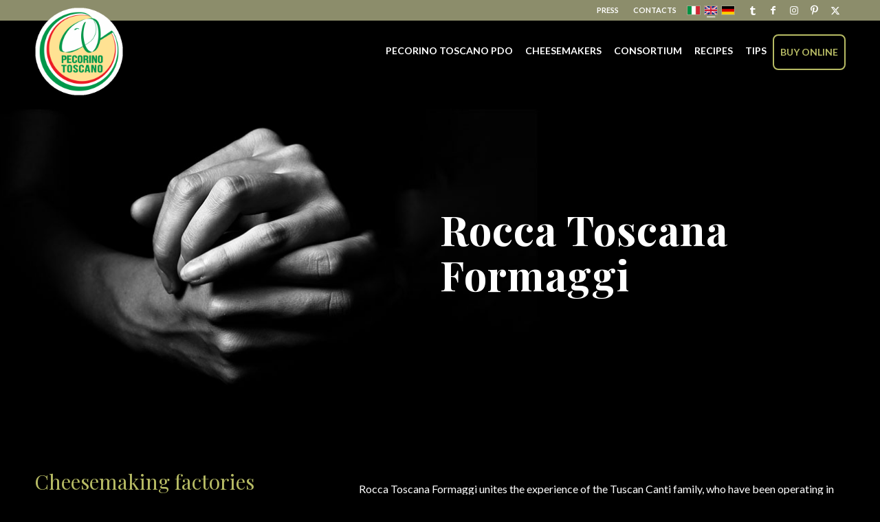

--- FILE ---
content_type: text/html; charset=UTF-8
request_url: https://test.pecorinotoscanodop.it/en/cheesmakers/the-cheesemaking-factories/rocca-toscana-formaggi/
body_size: 32720
content:
<!DOCTYPE html>
<html lang="en-US" class="html_stretched responsive av-preloader-disabled av-default-lightbox  html_header_top html_logo_left html_main_nav_header html_menu_right html_slim html_header_sticky html_header_shrinking_disabled html_header_topbar_active html_mobile_menu_tablet html_header_searchicon_disabled html_content_align_center html_header_unstick_top_disabled html_header_stretch_disabled html_av-submenu-hidden html_av-submenu-display-click html_av-overlay-side html_av-overlay-side-classic html_av-submenu-noclone html_entry_id_10329 av-cookies-no-cookie-consent av-no-preview html_text_menu_active ">
<head> <script type="text/javascript">
/* <![CDATA[ */
 
//----------------------------------------------------------
//------ JAVASCRIPT HOOK FUNCTIONS FOR GRAVITY FORMS -------
//----------------------------------------------------------

if ( ! gform ) {
	document.addEventListener( 'gform_main_scripts_loaded', function() { gform.scriptsLoaded = true; } );
	window.addEventListener( 'DOMContentLoaded', function() { gform.domLoaded = true; } );

	var gform = {
		domLoaded: false,
		scriptsLoaded: false,
		initializeOnLoaded: function( fn ) {
			if ( gform.domLoaded && gform.scriptsLoaded ) {
				fn();
			} else if( ! gform.domLoaded && gform.scriptsLoaded ) {
				window.addEventListener( 'DOMContentLoaded', fn );
			} else {
				document.addEventListener( 'gform_main_scripts_loaded', fn );
			}
		},
		hooks: { action: {}, filter: {} },
		addAction: function( action, callable, priority, tag ) {
			gform.addHook( 'action', action, callable, priority, tag );
		},
		addFilter: function( action, callable, priority, tag ) {
			gform.addHook( 'filter', action, callable, priority, tag );
		},
		doAction: function( action ) {
			gform.doHook( 'action', action, arguments );
		},
		applyFilters: function( action ) {
			return gform.doHook( 'filter', action, arguments );
		},
		removeAction: function( action, tag ) {
			gform.removeHook( 'action', action, tag );
		},
		removeFilter: function( action, priority, tag ) {
			gform.removeHook( 'filter', action, priority, tag );
		},
		addHook: function( hookType, action, callable, priority, tag ) {
			if ( undefined == gform.hooks[hookType][action] ) {
				gform.hooks[hookType][action] = [];
			}
			var hooks = gform.hooks[hookType][action];
			if ( undefined == tag ) {
				tag = action + '_' + hooks.length;
			}
			if( priority == undefined ){
				priority = 10;
			}

			gform.hooks[hookType][action].push( { tag:tag, callable:callable, priority:priority } );
		},
		doHook: function( hookType, action, args ) {

			// splice args from object into array and remove first index which is the hook name
			args = Array.prototype.slice.call(args, 1);

			if ( undefined != gform.hooks[hookType][action] ) {
				var hooks = gform.hooks[hookType][action], hook;
				//sort by priority
				hooks.sort(function(a,b){return a["priority"]-b["priority"]});

				hooks.forEach( function( hookItem ) {
					hook = hookItem.callable;

					if(typeof hook != 'function')
						hook = window[hook];
					if ( 'action' == hookType ) {
						hook.apply(null, args);
					} else {
						args[0] = hook.apply(null, args);
					}
				} );
			}
			if ( 'filter'==hookType ) {
				return args[0];
			}
		},
		removeHook: function( hookType, action, priority, tag ) {
			if ( undefined != gform.hooks[hookType][action] ) {
				var hooks = gform.hooks[hookType][action];
				hooks = hooks.filter( function(hook, index, arr) {
					var removeHook = (undefined==tag||tag==hook.tag) && (undefined==priority||priority==hook.priority);
					return !removeHook;
				} );
				gform.hooks[hookType][action] = hooks;
			}
		}
	};
}
 
/* ]]> */
</script>

<!-- Google Tag Manager -->
<script>(function(w,d,s,l,i){w[l]=w[l]||[];w[l].push({'gtm.start':
new Date().getTime(),event:'gtm.js'});var f=d.getElementsByTagName(s)[0],
j=d.createElement(s),dl=l!='dataLayer'?'&l='+l:'';j.async=true;j.src=
'https://www.googletagmanager.com/gtm.js?id='+i+dl;f.parentNode.insertBefore(j,f);
})(window,document,'script','dataLayer','GTM-M4G9CG8');</script>
<!-- End Google Tag Manager -->
<meta charset="UTF-8" />
<meta name="robots" content="index, follow" />


<!-- mobile setting -->
<meta name="viewport" content="width=device-width, initial-scale=1, maximum-scale=1">

<!-- Scripts/CSS and wp_head hook -->
<title>Rocca Toscana Formaggi &#8211; Pecorino Toscano PDO</title>
<meta name='robots' content='max-image-preview:large' />
<link rel="alternate" hreflang="it" href="https://test.pecorinotoscanodop.it/i-produttori/caseifici/rocca-toscana-formaggi/" />
<link rel="alternate" hreflang="en" href="https://test.pecorinotoscanodop.it/en/cheesmakers/the-cheesemaking-factories/rocca-toscana-formaggi/" />
<link rel="alternate" hreflang="de" href="https://test.pecorinotoscanodop.it/de/kaesemacher/kaesemacher/rocca-toscana-formaggi/" />
<link rel="alternate" hreflang="x-default" href="https://test.pecorinotoscanodop.it/i-produttori/caseifici/rocca-toscana-formaggi/" />
<link rel='dns-prefetch' href='//cdn.iubenda.com' />
<link rel='dns-prefetch' href='//static.addtoany.com' />
<link rel='dns-prefetch' href='//www.google.com' />
<link rel="alternate" type="application/rss+xml" title="Pecorino Toscano PDO &raquo; Feed" href="https://test.pecorinotoscanodop.it/en/feed/" />
<link rel="alternate" type="application/rss+xml" title="Pecorino Toscano PDO &raquo; Comments Feed" href="https://test.pecorinotoscanodop.it/en/comments/feed/" />

<!-- google webfont font replacement -->

			<script type='text/javascript'>

				(function() {

					/*	check if webfonts are disabled by user setting via cookie - or user must opt in.	*/
					var html = document.getElementsByTagName('html')[0];
					var cookie_check = html.className.indexOf('av-cookies-needs-opt-in') >= 0 || html.className.indexOf('av-cookies-can-opt-out') >= 0;
					var allow_continue = true;
					var silent_accept_cookie = html.className.indexOf('av-cookies-user-silent-accept') >= 0;

					if( cookie_check && ! silent_accept_cookie )
					{
						if( ! document.cookie.match(/aviaCookieConsent/) || html.className.indexOf('av-cookies-session-refused') >= 0 )
						{
							allow_continue = false;
						}
						else
						{
							if( ! document.cookie.match(/aviaPrivacyRefuseCookiesHideBar/) )
							{
								allow_continue = false;
							}
							else if( ! document.cookie.match(/aviaPrivacyEssentialCookiesEnabled/) )
							{
								allow_continue = false;
							}
							else if( document.cookie.match(/aviaPrivacyGoogleWebfontsDisabled/) )
							{
								allow_continue = false;
							}
						}
					}

					if( allow_continue )
					{
						var f = document.createElement('link');

						f.type 	= 'text/css';
						f.rel 	= 'stylesheet';
						f.href 	= 'https://fonts.googleapis.com/css?family=Open+Sans:400,600&display=auto';
						f.id 	= 'avia-google-webfont';

						document.getElementsByTagName('head')[0].appendChild(f);
					}
				})();

			</script>
			<script type="text/javascript">
/* <![CDATA[ */
window._wpemojiSettings = {"baseUrl":"https:\/\/s.w.org\/images\/core\/emoji\/15.0.3\/72x72\/","ext":".png","svgUrl":"https:\/\/s.w.org\/images\/core\/emoji\/15.0.3\/svg\/","svgExt":".svg","source":{"wpemoji":"https:\/\/test.pecorinotoscanodop.it\/wp-includes\/js\/wp-emoji.js?ver=6.6.2","twemoji":"https:\/\/test.pecorinotoscanodop.it\/wp-includes\/js\/twemoji.js?ver=6.6.2"}};
/**
 * @output wp-includes/js/wp-emoji-loader.js
 */

/**
 * Emoji Settings as exported in PHP via _print_emoji_detection_script().
 * @typedef WPEmojiSettings
 * @type {object}
 * @property {?object} source
 * @property {?string} source.concatemoji
 * @property {?string} source.twemoji
 * @property {?string} source.wpemoji
 * @property {?boolean} DOMReady
 * @property {?Function} readyCallback
 */

/**
 * Support tests.
 * @typedef SupportTests
 * @type {object}
 * @property {?boolean} flag
 * @property {?boolean} emoji
 */

/**
 * IIFE to detect emoji support and load Twemoji if needed.
 *
 * @param {Window} window
 * @param {Document} document
 * @param {WPEmojiSettings} settings
 */
( function wpEmojiLoader( window, document, settings ) {
	if ( typeof Promise === 'undefined' ) {
		return;
	}

	var sessionStorageKey = 'wpEmojiSettingsSupports';
	var tests = [ 'flag', 'emoji' ];

	/**
	 * Checks whether the browser supports offloading to a Worker.
	 *
	 * @since 6.3.0
	 *
	 * @private
	 *
	 * @returns {boolean}
	 */
	function supportsWorkerOffloading() {
		return (
			typeof Worker !== 'undefined' &&
			typeof OffscreenCanvas !== 'undefined' &&
			typeof URL !== 'undefined' &&
			URL.createObjectURL &&
			typeof Blob !== 'undefined'
		);
	}

	/**
	 * @typedef SessionSupportTests
	 * @type {object}
	 * @property {number} timestamp
	 * @property {SupportTests} supportTests
	 */

	/**
	 * Get support tests from session.
	 *
	 * @since 6.3.0
	 *
	 * @private
	 *
	 * @returns {?SupportTests} Support tests, or null if not set or older than 1 week.
	 */
	function getSessionSupportTests() {
		try {
			/** @type {SessionSupportTests} */
			var item = JSON.parse(
				sessionStorage.getItem( sessionStorageKey )
			);
			if (
				typeof item === 'object' &&
				typeof item.timestamp === 'number' &&
				new Date().valueOf() < item.timestamp + 604800 && // Note: Number is a week in seconds.
				typeof item.supportTests === 'object'
			) {
				return item.supportTests;
			}
		} catch ( e ) {}
		return null;
	}

	/**
	 * Persist the supports in session storage.
	 *
	 * @since 6.3.0
	 *
	 * @private
	 *
	 * @param {SupportTests} supportTests Support tests.
	 */
	function setSessionSupportTests( supportTests ) {
		try {
			/** @type {SessionSupportTests} */
			var item = {
				supportTests: supportTests,
				timestamp: new Date().valueOf()
			};

			sessionStorage.setItem(
				sessionStorageKey,
				JSON.stringify( item )
			);
		} catch ( e ) {}
	}

	/**
	 * Checks if two sets of Emoji characters render the same visually.
	 *
	 * This function may be serialized to run in a Worker. Therefore, it cannot refer to variables from the containing
	 * scope. Everything must be passed by parameters.
	 *
	 * @since 4.9.0
	 *
	 * @private
	 *
	 * @param {CanvasRenderingContext2D} context 2D Context.
	 * @param {string} set1 Set of Emoji to test.
	 * @param {string} set2 Set of Emoji to test.
	 *
	 * @return {boolean} True if the two sets render the same.
	 */
	function emojiSetsRenderIdentically( context, set1, set2 ) {
		// Cleanup from previous test.
		context.clearRect( 0, 0, context.canvas.width, context.canvas.height );
		context.fillText( set1, 0, 0 );
		var rendered1 = new Uint32Array(
			context.getImageData(
				0,
				0,
				context.canvas.width,
				context.canvas.height
			).data
		);

		// Cleanup from previous test.
		context.clearRect( 0, 0, context.canvas.width, context.canvas.height );
		context.fillText( set2, 0, 0 );
		var rendered2 = new Uint32Array(
			context.getImageData(
				0,
				0,
				context.canvas.width,
				context.canvas.height
			).data
		);

		return rendered1.every( function ( rendered2Data, index ) {
			return rendered2Data === rendered2[ index ];
		} );
	}

	/**
	 * Determines if the browser properly renders Emoji that Twemoji can supplement.
	 *
	 * This function may be serialized to run in a Worker. Therefore, it cannot refer to variables from the containing
	 * scope. Everything must be passed by parameters.
	 *
	 * @since 4.2.0
	 *
	 * @private
	 *
	 * @param {CanvasRenderingContext2D} context 2D Context.
	 * @param {string} type Whether to test for support of "flag" or "emoji".
	 * @param {Function} emojiSetsRenderIdentically Reference to emojiSetsRenderIdentically function, needed due to minification.
	 *
	 * @return {boolean} True if the browser can render emoji, false if it cannot.
	 */
	function browserSupportsEmoji( context, type, emojiSetsRenderIdentically ) {
		var isIdentical;

		switch ( type ) {
			case 'flag':
				/*
				 * Test for Transgender flag compatibility. Added in Unicode 13.
				 *
				 * To test for support, we try to render it, and compare the rendering to how it would look if
				 * the browser doesn't render it correctly (white flag emoji + transgender symbol).
				 */
				isIdentical = emojiSetsRenderIdentically(
					context,
					'\uD83C\uDFF3\uFE0F\u200D\u26A7\uFE0F', // as a zero-width joiner sequence
					'\uD83C\uDFF3\uFE0F\u200B\u26A7\uFE0F' // separated by a zero-width space
				);

				if ( isIdentical ) {
					return false;
				}

				/*
				 * Test for UN flag compatibility. This is the least supported of the letter locale flags,
				 * so gives us an easy test for full support.
				 *
				 * To test for support, we try to render it, and compare the rendering to how it would look if
				 * the browser doesn't render it correctly ([U] + [N]).
				 */
				isIdentical = emojiSetsRenderIdentically(
					context,
					'\uD83C\uDDFA\uD83C\uDDF3', // as the sequence of two code points
					'\uD83C\uDDFA\u200B\uD83C\uDDF3' // as the two code points separated by a zero-width space
				);

				if ( isIdentical ) {
					return false;
				}

				/*
				 * Test for English flag compatibility. England is a country in the United Kingdom, it
				 * does not have a two letter locale code but rather a five letter sub-division code.
				 *
				 * To test for support, we try to render it, and compare the rendering to how it would look if
				 * the browser doesn't render it correctly (black flag emoji + [G] + [B] + [E] + [N] + [G]).
				 */
				isIdentical = emojiSetsRenderIdentically(
					context,
					// as the flag sequence
					'\uD83C\uDFF4\uDB40\uDC67\uDB40\uDC62\uDB40\uDC65\uDB40\uDC6E\uDB40\uDC67\uDB40\uDC7F',
					// with each code point separated by a zero-width space
					'\uD83C\uDFF4\u200B\uDB40\uDC67\u200B\uDB40\uDC62\u200B\uDB40\uDC65\u200B\uDB40\uDC6E\u200B\uDB40\uDC67\u200B\uDB40\uDC7F'
				);

				return ! isIdentical;
			case 'emoji':
				/*
				 * Four and twenty blackbirds baked in a pie.
				 *
				 * To test for Emoji 15.0 support, try to render a new emoji: Blackbird.
				 *
				 * The Blackbird is a ZWJ sequence combining 🐦 Bird and ⬛ large black square.,
				 *
				 * 0x1F426 (\uD83D\uDC26) == Bird
				 * 0x200D == Zero-Width Joiner (ZWJ) that links the code points for the new emoji or
				 * 0x200B == Zero-Width Space (ZWS) that is rendered for clients not supporting the new emoji.
				 * 0x2B1B == Large Black Square
				 *
				 * When updating this test for future Emoji releases, ensure that individual emoji that make up the
				 * sequence come from older emoji standards.
				 */
				isIdentical = emojiSetsRenderIdentically(
					context,
					'\uD83D\uDC26\u200D\u2B1B', // as the zero-width joiner sequence
					'\uD83D\uDC26\u200B\u2B1B' // separated by a zero-width space
				);

				return ! isIdentical;
		}

		return false;
	}

	/**
	 * Checks emoji support tests.
	 *
	 * This function may be serialized to run in a Worker. Therefore, it cannot refer to variables from the containing
	 * scope. Everything must be passed by parameters.
	 *
	 * @since 6.3.0
	 *
	 * @private
	 *
	 * @param {string[]} tests Tests.
	 * @param {Function} browserSupportsEmoji Reference to browserSupportsEmoji function, needed due to minification.
	 * @param {Function} emojiSetsRenderIdentically Reference to emojiSetsRenderIdentically function, needed due to minification.
	 *
	 * @return {SupportTests} Support tests.
	 */
	function testEmojiSupports( tests, browserSupportsEmoji, emojiSetsRenderIdentically ) {
		var canvas;
		if (
			typeof WorkerGlobalScope !== 'undefined' &&
			self instanceof WorkerGlobalScope
		) {
			canvas = new OffscreenCanvas( 300, 150 ); // Dimensions are default for HTMLCanvasElement.
		} else {
			canvas = document.createElement( 'canvas' );
		}

		var context = canvas.getContext( '2d', { willReadFrequently: true } );

		/*
		 * Chrome on OS X added native emoji rendering in M41. Unfortunately,
		 * it doesn't work when the font is bolder than 500 weight. So, we
		 * check for bold rendering support to avoid invisible emoji in Chrome.
		 */
		context.textBaseline = 'top';
		context.font = '600 32px Arial';

		var supports = {};
		tests.forEach( function ( test ) {
			supports[ test ] = browserSupportsEmoji( context, test, emojiSetsRenderIdentically );
		} );
		return supports;
	}

	/**
	 * Adds a script to the head of the document.
	 *
	 * @ignore
	 *
	 * @since 4.2.0
	 *
	 * @param {string} src The url where the script is located.
	 *
	 * @return {void}
	 */
	function addScript( src ) {
		var script = document.createElement( 'script' );
		script.src = src;
		script.defer = true;
		document.head.appendChild( script );
	}

	settings.supports = {
		everything: true,
		everythingExceptFlag: true
	};

	// Create a promise for DOMContentLoaded since the worker logic may finish after the event has fired.
	var domReadyPromise = new Promise( function ( resolve ) {
		document.addEventListener( 'DOMContentLoaded', resolve, {
			once: true
		} );
	} );

	// Obtain the emoji support from the browser, asynchronously when possible.
	new Promise( function ( resolve ) {
		var supportTests = getSessionSupportTests();
		if ( supportTests ) {
			resolve( supportTests );
			return;
		}

		if ( supportsWorkerOffloading() ) {
			try {
				// Note that the functions are being passed as arguments due to minification.
				var workerScript =
					'postMessage(' +
					testEmojiSupports.toString() +
					'(' +
					[
						JSON.stringify( tests ),
						browserSupportsEmoji.toString(),
						emojiSetsRenderIdentically.toString()
					].join( ',' ) +
					'));';
				var blob = new Blob( [ workerScript ], {
					type: 'text/javascript'
				} );
				var worker = new Worker( URL.createObjectURL( blob ), { name: 'wpTestEmojiSupports' } );
				worker.onmessage = function ( event ) {
					supportTests = event.data;
					setSessionSupportTests( supportTests );
					worker.terminate();
					resolve( supportTests );
				};
				return;
			} catch ( e ) {}
		}

		supportTests = testEmojiSupports( tests, browserSupportsEmoji, emojiSetsRenderIdentically );
		setSessionSupportTests( supportTests );
		resolve( supportTests );
	} )
		// Once the browser emoji support has been obtained from the session, finalize the settings.
		.then( function ( supportTests ) {
			/*
			 * Tests the browser support for flag emojis and other emojis, and adjusts the
			 * support settings accordingly.
			 */
			for ( var test in supportTests ) {
				settings.supports[ test ] = supportTests[ test ];

				settings.supports.everything =
					settings.supports.everything && settings.supports[ test ];

				if ( 'flag' !== test ) {
					settings.supports.everythingExceptFlag =
						settings.supports.everythingExceptFlag &&
						settings.supports[ test ];
				}
			}

			settings.supports.everythingExceptFlag =
				settings.supports.everythingExceptFlag &&
				! settings.supports.flag;

			// Sets DOMReady to false and assigns a ready function to settings.
			settings.DOMReady = false;
			settings.readyCallback = function () {
				settings.DOMReady = true;
			};
		} )
		.then( function () {
			return domReadyPromise;
		} )
		.then( function () {
			// When the browser can not render everything we need to load a polyfill.
			if ( ! settings.supports.everything ) {
				settings.readyCallback();

				var src = settings.source || {};

				if ( src.concatemoji ) {
					addScript( src.concatemoji );
				} else if ( src.wpemoji && src.twemoji ) {
					addScript( src.twemoji );
					addScript( src.wpemoji );
				}
			}
		} );
} )( window, document, window._wpemojiSettings );

/* ]]> */
</script>
<link rel='stylesheet' id='avia-grid-css' href='https://test.pecorinotoscanodop.it/wp-content/themes/enfold/css/grid.css?ver=5.7.1' type='text/css' media='all' />
<link rel='stylesheet' id='avia-base-css' href='https://test.pecorinotoscanodop.it/wp-content/themes/enfold/css/base.css?ver=5.7.1' type='text/css' media='all' />
<link rel='stylesheet' id='avia-layout-css' href='https://test.pecorinotoscanodop.it/wp-content/themes/enfold/css/layout.css?ver=5.7.1' type='text/css' media='all' />
<link rel='stylesheet' id='avia-module-audioplayer-css' href='https://test.pecorinotoscanodop.it/wp-content/themes/enfold/config-templatebuilder/avia-shortcodes/audio-player/audio-player.css?ver=5.7.1' type='text/css' media='all' />
<link rel='stylesheet' id='avia-module-blog-css' href='https://test.pecorinotoscanodop.it/wp-content/themes/enfold/config-templatebuilder/avia-shortcodes/blog/blog.css?ver=5.7.1' type='text/css' media='all' />
<link rel='stylesheet' id='avia-module-postslider-css' href='https://test.pecorinotoscanodop.it/wp-content/themes/enfold/config-templatebuilder/avia-shortcodes/postslider/postslider.css?ver=5.7.1' type='text/css' media='all' />
<link rel='stylesheet' id='avia-module-button-css' href='https://test.pecorinotoscanodop.it/wp-content/themes/enfold/config-templatebuilder/avia-shortcodes/buttons/buttons.css?ver=5.7.1' type='text/css' media='all' />
<link rel='stylesheet' id='avia-module-buttonrow-css' href='https://test.pecorinotoscanodop.it/wp-content/themes/enfold/config-templatebuilder/avia-shortcodes/buttonrow/buttonrow.css?ver=5.7.1' type='text/css' media='all' />
<link rel='stylesheet' id='avia-module-button-fullwidth-css' href='https://test.pecorinotoscanodop.it/wp-content/themes/enfold/config-templatebuilder/avia-shortcodes/buttons_fullwidth/buttons_fullwidth.css?ver=5.7.1' type='text/css' media='all' />
<link rel='stylesheet' id='avia-module-catalogue-css' href='https://test.pecorinotoscanodop.it/wp-content/themes/enfold/config-templatebuilder/avia-shortcodes/catalogue/catalogue.css?ver=5.7.1' type='text/css' media='all' />
<link rel='stylesheet' id='avia-module-comments-css' href='https://test.pecorinotoscanodop.it/wp-content/themes/enfold/config-templatebuilder/avia-shortcodes/comments/comments.css?ver=5.7.1' type='text/css' media='all' />
<link rel='stylesheet' id='avia-module-contact-css' href='https://test.pecorinotoscanodop.it/wp-content/themes/enfold/config-templatebuilder/avia-shortcodes/contact/contact.css?ver=5.7.1' type='text/css' media='all' />
<link rel='stylesheet' id='avia-module-slideshow-css' href='https://test.pecorinotoscanodop.it/wp-content/themes/enfold/config-templatebuilder/avia-shortcodes/slideshow/slideshow.css?ver=5.7.1' type='text/css' media='all' />
<link rel='stylesheet' id='avia-module-slideshow-contentpartner-css' href='https://test.pecorinotoscanodop.it/wp-content/themes/enfold/config-templatebuilder/avia-shortcodes/contentslider/contentslider.css?ver=5.7.1' type='text/css' media='all' />
<link rel='stylesheet' id='avia-module-countdown-css' href='https://test.pecorinotoscanodop.it/wp-content/themes/enfold/config-templatebuilder/avia-shortcodes/countdown/countdown.css?ver=5.7.1' type='text/css' media='all' />
<link rel='stylesheet' id='avia-module-gallery-css' href='https://test.pecorinotoscanodop.it/wp-content/themes/enfold/config-templatebuilder/avia-shortcodes/gallery/gallery.css?ver=5.7.1' type='text/css' media='all' />
<link rel='stylesheet' id='avia-module-gallery-hor-css' href='https://test.pecorinotoscanodop.it/wp-content/themes/enfold/config-templatebuilder/avia-shortcodes/gallery_horizontal/gallery_horizontal.css?ver=5.7.1' type='text/css' media='all' />
<link rel='stylesheet' id='avia-module-maps-css' href='https://test.pecorinotoscanodop.it/wp-content/themes/enfold/config-templatebuilder/avia-shortcodes/google_maps/google_maps.css?ver=5.7.1' type='text/css' media='all' />
<link rel='stylesheet' id='avia-module-gridrow-css' href='https://test.pecorinotoscanodop.it/wp-content/themes/enfold/config-templatebuilder/avia-shortcodes/grid_row/grid_row.css?ver=5.7.1' type='text/css' media='all' />
<link rel='stylesheet' id='avia-module-heading-css' href='https://test.pecorinotoscanodop.it/wp-content/themes/enfold/config-templatebuilder/avia-shortcodes/heading/heading.css?ver=5.7.1' type='text/css' media='all' />
<link rel='stylesheet' id='avia-module-rotator-css' href='https://test.pecorinotoscanodop.it/wp-content/themes/enfold/config-templatebuilder/avia-shortcodes/headline_rotator/headline_rotator.css?ver=5.7.1' type='text/css' media='all' />
<link rel='stylesheet' id='avia-module-hr-css' href='https://test.pecorinotoscanodop.it/wp-content/themes/enfold/config-templatebuilder/avia-shortcodes/hr/hr.css?ver=5.7.1' type='text/css' media='all' />
<link rel='stylesheet' id='avia-module-icon-css' href='https://test.pecorinotoscanodop.it/wp-content/themes/enfold/config-templatebuilder/avia-shortcodes/icon/icon.css?ver=5.7.1' type='text/css' media='all' />
<link rel='stylesheet' id='avia-module-icon-circles-css' href='https://test.pecorinotoscanodop.it/wp-content/themes/enfold/config-templatebuilder/avia-shortcodes/icon_circles/icon_circles.css?ver=5.7.1' type='text/css' media='all' />
<link rel='stylesheet' id='avia-module-iconbox-css' href='https://test.pecorinotoscanodop.it/wp-content/themes/enfold/config-templatebuilder/avia-shortcodes/iconbox/iconbox.css?ver=5.7.1' type='text/css' media='all' />
<link rel='stylesheet' id='avia-module-icongrid-css' href='https://test.pecorinotoscanodop.it/wp-content/themes/enfold/config-templatebuilder/avia-shortcodes/icongrid/icongrid.css?ver=5.7.1' type='text/css' media='all' />
<link rel='stylesheet' id='avia-module-iconlist-css' href='https://test.pecorinotoscanodop.it/wp-content/themes/enfold/config-templatebuilder/avia-shortcodes/iconlist/iconlist.css?ver=5.7.1' type='text/css' media='all' />
<link rel='stylesheet' id='avia-module-image-css' href='https://test.pecorinotoscanodop.it/wp-content/themes/enfold/config-templatebuilder/avia-shortcodes/image/image.css?ver=5.7.1' type='text/css' media='all' />
<link rel='stylesheet' id='avia-module-image-diff-css' href='https://test.pecorinotoscanodop.it/wp-content/themes/enfold/config-templatebuilder/avia-shortcodes/image_diff/image_diff.css?ver=5.7.1' type='text/css' media='all' />
<link rel='stylesheet' id='avia-module-hotspot-css' href='https://test.pecorinotoscanodop.it/wp-content/themes/enfold/config-templatebuilder/avia-shortcodes/image_hotspots/image_hotspots.css?ver=5.7.1' type='text/css' media='all' />
<link rel='stylesheet' id='avia-module-sc-lottie-animation-css' href='https://test.pecorinotoscanodop.it/wp-content/themes/enfold/config-templatebuilder/avia-shortcodes/lottie_animation/lottie_animation.css?ver=5.7.1' type='text/css' media='all' />
<link rel='stylesheet' id='avia-module-magazine-css' href='https://test.pecorinotoscanodop.it/wp-content/themes/enfold/config-templatebuilder/avia-shortcodes/magazine/magazine.css?ver=5.7.1' type='text/css' media='all' />
<link rel='stylesheet' id='avia-module-masonry-css' href='https://test.pecorinotoscanodop.it/wp-content/themes/enfold/config-templatebuilder/avia-shortcodes/masonry_entries/masonry_entries.css?ver=5.7.1' type='text/css' media='all' />
<link rel='stylesheet' id='avia-siteloader-css' href='https://test.pecorinotoscanodop.it/wp-content/themes/enfold/css/avia-snippet-site-preloader.css?ver=5.7.1' type='text/css' media='all' />
<link rel='stylesheet' id='avia-module-menu-css' href='https://test.pecorinotoscanodop.it/wp-content/themes/enfold/config-templatebuilder/avia-shortcodes/menu/menu.css?ver=5.7.1' type='text/css' media='all' />
<link rel='stylesheet' id='avia-module-notification-css' href='https://test.pecorinotoscanodop.it/wp-content/themes/enfold/config-templatebuilder/avia-shortcodes/notification/notification.css?ver=5.7.1' type='text/css' media='all' />
<link rel='stylesheet' id='avia-module-numbers-css' href='https://test.pecorinotoscanodop.it/wp-content/themes/enfold/config-templatebuilder/avia-shortcodes/numbers/numbers.css?ver=5.7.1' type='text/css' media='all' />
<link rel='stylesheet' id='avia-module-portfolio-css' href='https://test.pecorinotoscanodop.it/wp-content/themes/enfold/config-templatebuilder/avia-shortcodes/portfolio/portfolio.css?ver=5.7.1' type='text/css' media='all' />
<link rel='stylesheet' id='avia-module-post-metadata-css' href='https://test.pecorinotoscanodop.it/wp-content/themes/enfold/config-templatebuilder/avia-shortcodes/post_metadata/post_metadata.css?ver=5.7.1' type='text/css' media='all' />
<link rel='stylesheet' id='avia-module-progress-bar-css' href='https://test.pecorinotoscanodop.it/wp-content/themes/enfold/config-templatebuilder/avia-shortcodes/progressbar/progressbar.css?ver=5.7.1' type='text/css' media='all' />
<link rel='stylesheet' id='avia-module-promobox-css' href='https://test.pecorinotoscanodop.it/wp-content/themes/enfold/config-templatebuilder/avia-shortcodes/promobox/promobox.css?ver=5.7.1' type='text/css' media='all' />
<link rel='stylesheet' id='avia-sc-search-css' href='https://test.pecorinotoscanodop.it/wp-content/themes/enfold/config-templatebuilder/avia-shortcodes/search/search.css?ver=5.7.1' type='text/css' media='all' />
<link rel='stylesheet' id='avia-module-slideshow-accordion-css' href='https://test.pecorinotoscanodop.it/wp-content/themes/enfold/config-templatebuilder/avia-shortcodes/slideshow_accordion/slideshow_accordion.css?ver=5.7.1' type='text/css' media='all' />
<link rel='stylesheet' id='avia-module-slideshow-feature-image-css' href='https://test.pecorinotoscanodop.it/wp-content/themes/enfold/config-templatebuilder/avia-shortcodes/slideshow_feature_image/slideshow_feature_image.css?ver=5.7.1' type='text/css' media='all' />
<link rel='stylesheet' id='avia-module-slideshow-fullsize-css' href='https://test.pecorinotoscanodop.it/wp-content/themes/enfold/config-templatebuilder/avia-shortcodes/slideshow_fullsize/slideshow_fullsize.css?ver=5.7.1' type='text/css' media='all' />
<link rel='stylesheet' id='avia-module-slideshow-fullscreen-css' href='https://test.pecorinotoscanodop.it/wp-content/themes/enfold/config-templatebuilder/avia-shortcodes/slideshow_fullscreen/slideshow_fullscreen.css?ver=5.7.1' type='text/css' media='all' />
<link rel='stylesheet' id='avia-module-slideshow-ls-css' href='https://test.pecorinotoscanodop.it/wp-content/themes/enfold/config-templatebuilder/avia-shortcodes/slideshow_layerslider/slideshow_layerslider.css?ver=5.7.1' type='text/css' media='all' />
<link rel='stylesheet' id='avia-module-social-css' href='https://test.pecorinotoscanodop.it/wp-content/themes/enfold/config-templatebuilder/avia-shortcodes/social_share/social_share.css?ver=5.7.1' type='text/css' media='all' />
<link rel='stylesheet' id='avia-module-tabsection-css' href='https://test.pecorinotoscanodop.it/wp-content/themes/enfold/config-templatebuilder/avia-shortcodes/tab_section/tab_section.css?ver=5.7.1' type='text/css' media='all' />
<link rel='stylesheet' id='avia-module-table-css' href='https://test.pecorinotoscanodop.it/wp-content/themes/enfold/config-templatebuilder/avia-shortcodes/table/table.css?ver=5.7.1' type='text/css' media='all' />
<link rel='stylesheet' id='avia-module-tabs-css' href='https://test.pecorinotoscanodop.it/wp-content/themes/enfold/config-templatebuilder/avia-shortcodes/tabs/tabs.css?ver=5.7.1' type='text/css' media='all' />
<link rel='stylesheet' id='avia-module-team-css' href='https://test.pecorinotoscanodop.it/wp-content/themes/enfold/config-templatebuilder/avia-shortcodes/team/team.css?ver=5.7.1' type='text/css' media='all' />
<link rel='stylesheet' id='avia-module-testimonials-css' href='https://test.pecorinotoscanodop.it/wp-content/themes/enfold/config-templatebuilder/avia-shortcodes/testimonials/testimonials.css?ver=5.7.1' type='text/css' media='all' />
<link rel='stylesheet' id='avia-module-timeline-css' href='https://test.pecorinotoscanodop.it/wp-content/themes/enfold/config-templatebuilder/avia-shortcodes/timeline/timeline.css?ver=5.7.1' type='text/css' media='all' />
<link rel='stylesheet' id='avia-module-toggles-css' href='https://test.pecorinotoscanodop.it/wp-content/themes/enfold/config-templatebuilder/avia-shortcodes/toggles/toggles.css?ver=5.7.1' type='text/css' media='all' />
<link rel='stylesheet' id='avia-module-video-css' href='https://test.pecorinotoscanodop.it/wp-content/themes/enfold/config-templatebuilder/avia-shortcodes/video/video.css?ver=5.7.1' type='text/css' media='all' />
<style id='wp-emoji-styles-inline-css' type='text/css'>

	img.wp-smiley, img.emoji {
		display: inline !important;
		border: none !important;
		box-shadow: none !important;
		height: 1em !important;
		width: 1em !important;
		margin: 0 0.07em !important;
		vertical-align: -0.1em !important;
		background: none !important;
		padding: 0 !important;
	}
</style>
<link rel='stylesheet' id='wp-block-library-css' href='https://test.pecorinotoscanodop.it/wp-includes/css/dist/block-library/style.css?ver=6.6.2' type='text/css' media='all' />
<style id='global-styles-inline-css' type='text/css'>
:root{--wp--preset--aspect-ratio--square: 1;--wp--preset--aspect-ratio--4-3: 4/3;--wp--preset--aspect-ratio--3-4: 3/4;--wp--preset--aspect-ratio--3-2: 3/2;--wp--preset--aspect-ratio--2-3: 2/3;--wp--preset--aspect-ratio--16-9: 16/9;--wp--preset--aspect-ratio--9-16: 9/16;--wp--preset--color--black: #000000;--wp--preset--color--cyan-bluish-gray: #abb8c3;--wp--preset--color--white: #ffffff;--wp--preset--color--pale-pink: #f78da7;--wp--preset--color--vivid-red: #cf2e2e;--wp--preset--color--luminous-vivid-orange: #ff6900;--wp--preset--color--luminous-vivid-amber: #fcb900;--wp--preset--color--light-green-cyan: #7bdcb5;--wp--preset--color--vivid-green-cyan: #00d084;--wp--preset--color--pale-cyan-blue: #8ed1fc;--wp--preset--color--vivid-cyan-blue: #0693e3;--wp--preset--color--vivid-purple: #9b51e0;--wp--preset--color--metallic-red: #b02b2c;--wp--preset--color--maximum-yellow-red: #edae44;--wp--preset--color--yellow-sun: #eeee22;--wp--preset--color--palm-leaf: #83a846;--wp--preset--color--aero: #7bb0e7;--wp--preset--color--old-lavender: #745f7e;--wp--preset--color--steel-teal: #5f8789;--wp--preset--color--raspberry-pink: #d65799;--wp--preset--color--medium-turquoise: #4ecac2;--wp--preset--gradient--vivid-cyan-blue-to-vivid-purple: linear-gradient(135deg,rgba(6,147,227,1) 0%,rgb(155,81,224) 100%);--wp--preset--gradient--light-green-cyan-to-vivid-green-cyan: linear-gradient(135deg,rgb(122,220,180) 0%,rgb(0,208,130) 100%);--wp--preset--gradient--luminous-vivid-amber-to-luminous-vivid-orange: linear-gradient(135deg,rgba(252,185,0,1) 0%,rgba(255,105,0,1) 100%);--wp--preset--gradient--luminous-vivid-orange-to-vivid-red: linear-gradient(135deg,rgba(255,105,0,1) 0%,rgb(207,46,46) 100%);--wp--preset--gradient--very-light-gray-to-cyan-bluish-gray: linear-gradient(135deg,rgb(238,238,238) 0%,rgb(169,184,195) 100%);--wp--preset--gradient--cool-to-warm-spectrum: linear-gradient(135deg,rgb(74,234,220) 0%,rgb(151,120,209) 20%,rgb(207,42,186) 40%,rgb(238,44,130) 60%,rgb(251,105,98) 80%,rgb(254,248,76) 100%);--wp--preset--gradient--blush-light-purple: linear-gradient(135deg,rgb(255,206,236) 0%,rgb(152,150,240) 100%);--wp--preset--gradient--blush-bordeaux: linear-gradient(135deg,rgb(254,205,165) 0%,rgb(254,45,45) 50%,rgb(107,0,62) 100%);--wp--preset--gradient--luminous-dusk: linear-gradient(135deg,rgb(255,203,112) 0%,rgb(199,81,192) 50%,rgb(65,88,208) 100%);--wp--preset--gradient--pale-ocean: linear-gradient(135deg,rgb(255,245,203) 0%,rgb(182,227,212) 50%,rgb(51,167,181) 100%);--wp--preset--gradient--electric-grass: linear-gradient(135deg,rgb(202,248,128) 0%,rgb(113,206,126) 100%);--wp--preset--gradient--midnight: linear-gradient(135deg,rgb(2,3,129) 0%,rgb(40,116,252) 100%);--wp--preset--font-size--small: 1rem;--wp--preset--font-size--medium: 1.125rem;--wp--preset--font-size--large: 1.75rem;--wp--preset--font-size--x-large: clamp(1.75rem, 3vw, 2.25rem);--wp--preset--spacing--20: 0.44rem;--wp--preset--spacing--30: 0.67rem;--wp--preset--spacing--40: 1rem;--wp--preset--spacing--50: 1.5rem;--wp--preset--spacing--60: 2.25rem;--wp--preset--spacing--70: 3.38rem;--wp--preset--spacing--80: 5.06rem;--wp--preset--shadow--natural: 6px 6px 9px rgba(0, 0, 0, 0.2);--wp--preset--shadow--deep: 12px 12px 50px rgba(0, 0, 0, 0.4);--wp--preset--shadow--sharp: 6px 6px 0px rgba(0, 0, 0, 0.2);--wp--preset--shadow--outlined: 6px 6px 0px -3px rgba(255, 255, 255, 1), 6px 6px rgba(0, 0, 0, 1);--wp--preset--shadow--crisp: 6px 6px 0px rgba(0, 0, 0, 1);}:root { --wp--style--global--content-size: 800px;--wp--style--global--wide-size: 1130px; }:where(body) { margin: 0; }.wp-site-blocks > .alignleft { float: left; margin-right: 2em; }.wp-site-blocks > .alignright { float: right; margin-left: 2em; }.wp-site-blocks > .aligncenter { justify-content: center; margin-left: auto; margin-right: auto; }:where(.is-layout-flex){gap: 0.5em;}:where(.is-layout-grid){gap: 0.5em;}.is-layout-flow > .alignleft{float: left;margin-inline-start: 0;margin-inline-end: 2em;}.is-layout-flow > .alignright{float: right;margin-inline-start: 2em;margin-inline-end: 0;}.is-layout-flow > .aligncenter{margin-left: auto !important;margin-right: auto !important;}.is-layout-constrained > .alignleft{float: left;margin-inline-start: 0;margin-inline-end: 2em;}.is-layout-constrained > .alignright{float: right;margin-inline-start: 2em;margin-inline-end: 0;}.is-layout-constrained > .aligncenter{margin-left: auto !important;margin-right: auto !important;}.is-layout-constrained > :where(:not(.alignleft):not(.alignright):not(.alignfull)){max-width: var(--wp--style--global--content-size);margin-left: auto !important;margin-right: auto !important;}.is-layout-constrained > .alignwide{max-width: var(--wp--style--global--wide-size);}body .is-layout-flex{display: flex;}.is-layout-flex{flex-wrap: wrap;align-items: center;}.is-layout-flex > :is(*, div){margin: 0;}body .is-layout-grid{display: grid;}.is-layout-grid > :is(*, div){margin: 0;}body{padding-top: 0px;padding-right: 0px;padding-bottom: 0px;padding-left: 0px;}a:where(:not(.wp-element-button)){text-decoration: underline;}:root :where(.wp-element-button, .wp-block-button__link){background-color: #32373c;border-width: 0;color: #fff;font-family: inherit;font-size: inherit;line-height: inherit;padding: calc(0.667em + 2px) calc(1.333em + 2px);text-decoration: none;}.has-black-color{color: var(--wp--preset--color--black) !important;}.has-cyan-bluish-gray-color{color: var(--wp--preset--color--cyan-bluish-gray) !important;}.has-white-color{color: var(--wp--preset--color--white) !important;}.has-pale-pink-color{color: var(--wp--preset--color--pale-pink) !important;}.has-vivid-red-color{color: var(--wp--preset--color--vivid-red) !important;}.has-luminous-vivid-orange-color{color: var(--wp--preset--color--luminous-vivid-orange) !important;}.has-luminous-vivid-amber-color{color: var(--wp--preset--color--luminous-vivid-amber) !important;}.has-light-green-cyan-color{color: var(--wp--preset--color--light-green-cyan) !important;}.has-vivid-green-cyan-color{color: var(--wp--preset--color--vivid-green-cyan) !important;}.has-pale-cyan-blue-color{color: var(--wp--preset--color--pale-cyan-blue) !important;}.has-vivid-cyan-blue-color{color: var(--wp--preset--color--vivid-cyan-blue) !important;}.has-vivid-purple-color{color: var(--wp--preset--color--vivid-purple) !important;}.has-metallic-red-color{color: var(--wp--preset--color--metallic-red) !important;}.has-maximum-yellow-red-color{color: var(--wp--preset--color--maximum-yellow-red) !important;}.has-yellow-sun-color{color: var(--wp--preset--color--yellow-sun) !important;}.has-palm-leaf-color{color: var(--wp--preset--color--palm-leaf) !important;}.has-aero-color{color: var(--wp--preset--color--aero) !important;}.has-old-lavender-color{color: var(--wp--preset--color--old-lavender) !important;}.has-steel-teal-color{color: var(--wp--preset--color--steel-teal) !important;}.has-raspberry-pink-color{color: var(--wp--preset--color--raspberry-pink) !important;}.has-medium-turquoise-color{color: var(--wp--preset--color--medium-turquoise) !important;}.has-black-background-color{background-color: var(--wp--preset--color--black) !important;}.has-cyan-bluish-gray-background-color{background-color: var(--wp--preset--color--cyan-bluish-gray) !important;}.has-white-background-color{background-color: var(--wp--preset--color--white) !important;}.has-pale-pink-background-color{background-color: var(--wp--preset--color--pale-pink) !important;}.has-vivid-red-background-color{background-color: var(--wp--preset--color--vivid-red) !important;}.has-luminous-vivid-orange-background-color{background-color: var(--wp--preset--color--luminous-vivid-orange) !important;}.has-luminous-vivid-amber-background-color{background-color: var(--wp--preset--color--luminous-vivid-amber) !important;}.has-light-green-cyan-background-color{background-color: var(--wp--preset--color--light-green-cyan) !important;}.has-vivid-green-cyan-background-color{background-color: var(--wp--preset--color--vivid-green-cyan) !important;}.has-pale-cyan-blue-background-color{background-color: var(--wp--preset--color--pale-cyan-blue) !important;}.has-vivid-cyan-blue-background-color{background-color: var(--wp--preset--color--vivid-cyan-blue) !important;}.has-vivid-purple-background-color{background-color: var(--wp--preset--color--vivid-purple) !important;}.has-metallic-red-background-color{background-color: var(--wp--preset--color--metallic-red) !important;}.has-maximum-yellow-red-background-color{background-color: var(--wp--preset--color--maximum-yellow-red) !important;}.has-yellow-sun-background-color{background-color: var(--wp--preset--color--yellow-sun) !important;}.has-palm-leaf-background-color{background-color: var(--wp--preset--color--palm-leaf) !important;}.has-aero-background-color{background-color: var(--wp--preset--color--aero) !important;}.has-old-lavender-background-color{background-color: var(--wp--preset--color--old-lavender) !important;}.has-steel-teal-background-color{background-color: var(--wp--preset--color--steel-teal) !important;}.has-raspberry-pink-background-color{background-color: var(--wp--preset--color--raspberry-pink) !important;}.has-medium-turquoise-background-color{background-color: var(--wp--preset--color--medium-turquoise) !important;}.has-black-border-color{border-color: var(--wp--preset--color--black) !important;}.has-cyan-bluish-gray-border-color{border-color: var(--wp--preset--color--cyan-bluish-gray) !important;}.has-white-border-color{border-color: var(--wp--preset--color--white) !important;}.has-pale-pink-border-color{border-color: var(--wp--preset--color--pale-pink) !important;}.has-vivid-red-border-color{border-color: var(--wp--preset--color--vivid-red) !important;}.has-luminous-vivid-orange-border-color{border-color: var(--wp--preset--color--luminous-vivid-orange) !important;}.has-luminous-vivid-amber-border-color{border-color: var(--wp--preset--color--luminous-vivid-amber) !important;}.has-light-green-cyan-border-color{border-color: var(--wp--preset--color--light-green-cyan) !important;}.has-vivid-green-cyan-border-color{border-color: var(--wp--preset--color--vivid-green-cyan) !important;}.has-pale-cyan-blue-border-color{border-color: var(--wp--preset--color--pale-cyan-blue) !important;}.has-vivid-cyan-blue-border-color{border-color: var(--wp--preset--color--vivid-cyan-blue) !important;}.has-vivid-purple-border-color{border-color: var(--wp--preset--color--vivid-purple) !important;}.has-metallic-red-border-color{border-color: var(--wp--preset--color--metallic-red) !important;}.has-maximum-yellow-red-border-color{border-color: var(--wp--preset--color--maximum-yellow-red) !important;}.has-yellow-sun-border-color{border-color: var(--wp--preset--color--yellow-sun) !important;}.has-palm-leaf-border-color{border-color: var(--wp--preset--color--palm-leaf) !important;}.has-aero-border-color{border-color: var(--wp--preset--color--aero) !important;}.has-old-lavender-border-color{border-color: var(--wp--preset--color--old-lavender) !important;}.has-steel-teal-border-color{border-color: var(--wp--preset--color--steel-teal) !important;}.has-raspberry-pink-border-color{border-color: var(--wp--preset--color--raspberry-pink) !important;}.has-medium-turquoise-border-color{border-color: var(--wp--preset--color--medium-turquoise) !important;}.has-vivid-cyan-blue-to-vivid-purple-gradient-background{background: var(--wp--preset--gradient--vivid-cyan-blue-to-vivid-purple) !important;}.has-light-green-cyan-to-vivid-green-cyan-gradient-background{background: var(--wp--preset--gradient--light-green-cyan-to-vivid-green-cyan) !important;}.has-luminous-vivid-amber-to-luminous-vivid-orange-gradient-background{background: var(--wp--preset--gradient--luminous-vivid-amber-to-luminous-vivid-orange) !important;}.has-luminous-vivid-orange-to-vivid-red-gradient-background{background: var(--wp--preset--gradient--luminous-vivid-orange-to-vivid-red) !important;}.has-very-light-gray-to-cyan-bluish-gray-gradient-background{background: var(--wp--preset--gradient--very-light-gray-to-cyan-bluish-gray) !important;}.has-cool-to-warm-spectrum-gradient-background{background: var(--wp--preset--gradient--cool-to-warm-spectrum) !important;}.has-blush-light-purple-gradient-background{background: var(--wp--preset--gradient--blush-light-purple) !important;}.has-blush-bordeaux-gradient-background{background: var(--wp--preset--gradient--blush-bordeaux) !important;}.has-luminous-dusk-gradient-background{background: var(--wp--preset--gradient--luminous-dusk) !important;}.has-pale-ocean-gradient-background{background: var(--wp--preset--gradient--pale-ocean) !important;}.has-electric-grass-gradient-background{background: var(--wp--preset--gradient--electric-grass) !important;}.has-midnight-gradient-background{background: var(--wp--preset--gradient--midnight) !important;}.has-small-font-size{font-size: var(--wp--preset--font-size--small) !important;}.has-medium-font-size{font-size: var(--wp--preset--font-size--medium) !important;}.has-large-font-size{font-size: var(--wp--preset--font-size--large) !important;}.has-x-large-font-size{font-size: var(--wp--preset--font-size--x-large) !important;}
:where(.wp-block-post-template.is-layout-flex){gap: 1.25em;}:where(.wp-block-post-template.is-layout-grid){gap: 1.25em;}
:where(.wp-block-columns.is-layout-flex){gap: 2em;}:where(.wp-block-columns.is-layout-grid){gap: 2em;}
:root :where(.wp-block-pullquote){font-size: 1.5em;line-height: 1.6;}
</style>
<link rel='stylesheet' id='wpml-legacy-horizontal-list-0-css' href='https://test.pecorinotoscanodop.it/wp-content/plugins/sitepress-multilingual-cms/templates/language-switchers/legacy-list-horizontal/style.min.css?ver=1' type='text/css' media='all' />
<style id='wpml-legacy-horizontal-list-0-inline-css' type='text/css'>
.wpml-ls-statics-shortcode_actions{background-color:#ffffff;}.wpml-ls-statics-shortcode_actions, .wpml-ls-statics-shortcode_actions .wpml-ls-sub-menu, .wpml-ls-statics-shortcode_actions a {border-color:#cdcdcd;}.wpml-ls-statics-shortcode_actions a, .wpml-ls-statics-shortcode_actions .wpml-ls-sub-menu a, .wpml-ls-statics-shortcode_actions .wpml-ls-sub-menu a:link, .wpml-ls-statics-shortcode_actions li:not(.wpml-ls-current-language) .wpml-ls-link, .wpml-ls-statics-shortcode_actions li:not(.wpml-ls-current-language) .wpml-ls-link:link {color:#444444;background-color:#ffffff;}.wpml-ls-statics-shortcode_actions a, .wpml-ls-statics-shortcode_actions .wpml-ls-sub-menu a:hover,.wpml-ls-statics-shortcode_actions .wpml-ls-sub-menu a:focus, .wpml-ls-statics-shortcode_actions .wpml-ls-sub-menu a:link:hover, .wpml-ls-statics-shortcode_actions .wpml-ls-sub-menu a:link:focus {color:#000000;background-color:#eeeeee;}.wpml-ls-statics-shortcode_actions .wpml-ls-current-language > a {color:#444444;background-color:#ffffff;}.wpml-ls-statics-shortcode_actions .wpml-ls-current-language:hover>a, .wpml-ls-statics-shortcode_actions .wpml-ls-current-language>a:focus {color:#000000;background-color:#eeeeee;}
</style>
<link rel='stylesheet' id='avia-scs-css' href='https://test.pecorinotoscanodop.it/wp-content/themes/enfold/css/shortcodes.css?ver=5.7.1' type='text/css' media='all' />
<link rel='stylesheet' id='avia-fold-unfold-css' href='https://test.pecorinotoscanodop.it/wp-content/themes/enfold/css/avia-snippet-fold-unfold.css?ver=5.7.1' type='text/css' media='all' />
<link rel='stylesheet' id='avia-popup-css-css' href='https://test.pecorinotoscanodop.it/wp-content/themes/enfold/js/aviapopup/magnific-popup.css?ver=5.7.1' type='text/css' media='screen' />
<link rel='stylesheet' id='avia-lightbox-css' href='https://test.pecorinotoscanodop.it/wp-content/themes/enfold/css/avia-snippet-lightbox.css?ver=5.7.1' type='text/css' media='screen' />
<link rel='stylesheet' id='avia-widget-css-css' href='https://test.pecorinotoscanodop.it/wp-content/themes/enfold/css/avia-snippet-widget.css?ver=5.7.1' type='text/css' media='screen' />
<link rel='stylesheet' id='avia-dynamic-css' href='https://test.pecorinotoscanodop.it/wp-content/uploads/dynamic_avia/enfold_child_en.css?ver=62416e7845c38' type='text/css' media='all' />
<link rel='stylesheet' id='avia-custom-css' href='https://test.pecorinotoscanodop.it/wp-content/themes/enfold/css/custom.css?ver=5.7.1' type='text/css' media='all' />
<link rel='stylesheet' id='avia-style-css' href='https://test.pecorinotoscanodop.it/wp-content/themes/enfold-child/style.css?ver=5.7.1' type='text/css' media='all' />
<link rel='stylesheet' id='gforms_reset_css-css' href='https://test.pecorinotoscanodop.it/wp-content/plugins/gravityforms/legacy/css/formreset.css?ver=2.8.12.1' type='text/css' media='all' />
<link rel='stylesheet' id='gforms_formsmain_css-css' href='https://test.pecorinotoscanodop.it/wp-content/plugins/gravityforms/legacy/css/formsmain.css?ver=2.8.12.1' type='text/css' media='all' />
<link rel='stylesheet' id='gforms_ready_class_css-css' href='https://test.pecorinotoscanodop.it/wp-content/plugins/gravityforms/legacy/css/readyclass.css?ver=2.8.12.1' type='text/css' media='all' />
<link rel='stylesheet' id='gforms_browsers_css-css' href='https://test.pecorinotoscanodop.it/wp-content/plugins/gravityforms/legacy/css/browsers.css?ver=2.8.12.1' type='text/css' media='all' />
<link rel='stylesheet' id='addtoany-css' href='https://test.pecorinotoscanodop.it/wp-content/plugins/add-to-any/addtoany.min.css?ver=1.16' type='text/css' media='all' />
<style id='addtoany-inline-css' type='text/css'>
.a2a_kit.a2a_kit_size_20 img {
width: 20px;
height: 20px;
}
</style>
<link rel='stylesheet' id='avia-wpml-css' href='https://test.pecorinotoscanodop.it/wp-content/themes/enfold/config-wpml/wpml-mod.css?ver=5.7.1' type='text/css' media='all' />
<link rel='stylesheet' id='avia-gravity-css' href='https://test.pecorinotoscanodop.it/wp-content/themes/enfold/config-gravityforms/gravity-mod.css?ver=5.7.1' type='text/css' media='screen' />
<link rel='stylesheet' id='avia-single-post-10329-css' href='https://test.pecorinotoscanodop.it/wp-content/uploads/dynamic_avia/avia_posts_css/post-10329.css?ver=ver-1766737193' type='text/css' media='all' />
<script type="text/javascript" src="https://test.pecorinotoscanodop.it/wp-includes/js/jquery/jquery.js?ver=3.7.1" id="jquery-core-js"></script>
<script type="text/javascript" src="https://test.pecorinotoscanodop.it/wp-includes/js/jquery/jquery-migrate.js?ver=3.4.1" id="jquery-migrate-js"></script>

<script  type="text/javascript" class=" _iub_cs_skip" type="text/javascript" id="iubenda-head-inline-scripts-0">
/* <![CDATA[ */

var _iub = _iub || [];
_iub.csConfiguration = {"consentOnContinuedBrowsing":false,"countryDetection":true,"floatingPreferencesButtonDisplay":"bottom-right","gdprAppliesGlobally":false,"invalidateConsentWithoutLog":true,"perPurposeConsent":true,"siteId":2584646,"whitelabel":false,"cookiePolicyId":98518572,"lang":"en-GB", "banner":{ "acceptButtonDisplay":true,"closeButtonRejects":true,"customizeButtonDisplay":true,"explicitWithdrawal":true,"listPurposes":true,"position":"float-top-center","rejectButtonDisplay":true }};
/* ]]> */
</script>
<script  type="text/javascript" charset="UTF-8" async="" class=" _iub_cs_skip" type="text/javascript" src="//cdn.iubenda.com/cs/iubenda_cs.js?ver=3.11.3" id="iubenda-head-scripts-0-js"></script>
<script type="text/javascript" id="addtoany-core-js-before">
/* <![CDATA[ */
window.a2a_config=window.a2a_config||{};a2a_config.callbacks=[];a2a_config.overlays=[];a2a_config.templates={};
a2a_config.color_main = "000000";a2a_config.color_border = "BE0027";a2a_config.color_link_text = "333333";a2a_config.color_link_text_hover = "333333";a2a_config.color_bg = "ffffff";a2a_config.color_arrow_hover = "fff";
a2a_config.callbacks = a2a_config.callbacks || [];
a2a_config.callbacks.push({
    //ready: my_addtoany_onready
});

function my_addtoany_onready() {
// console.log("a2a ready");
}
/* ]]> */
</script>
<script type="text/javascript" defer src="https://static.addtoany.com/menu/page.js" id="addtoany-core-js"></script>
<script type="text/javascript" defer src="https://test.pecorinotoscanodop.it/wp-content/plugins/add-to-any/addtoany.min.js?ver=1.1" id="addtoany-jquery-js"></script>
<script type="text/javascript" src="https://test.pecorinotoscanodop.it/wp-content/themes/enfold/js/avia-js.js?ver=5.7.1" id="avia-js-js"></script>
<script type="text/javascript" src="https://test.pecorinotoscanodop.it/wp-content/themes/enfold/js/avia-compat.js?ver=5.7.1" id="avia-compat-js"></script>
<script type="text/javascript" defer='defer' src="https://test.pecorinotoscanodop.it/wp-content/plugins/gravityforms/js/jquery.json.js?ver=2.8.12.1" id="gform_json-js"></script>
<script type="text/javascript" id="gform_gravityforms-js-extra">
/* <![CDATA[ */
var gf_global = {"gf_currency_config":{"name":"Euro","symbol_left":"","symbol_right":"&#8364;","symbol_padding":" ","thousand_separator":".","decimal_separator":",","decimals":2,"code":"EUR"},"base_url":"https:\/\/test.pecorinotoscanodop.it\/wp-content\/plugins\/gravityforms","number_formats":[],"spinnerUrl":"https:\/\/test.pecorinotoscanodop.it\/wp-content\/plugins\/gravityforms\/images\/spinner.svg","version_hash":"584af5049a42203f2d509ab1e833f61c","strings":{"newRowAdded":"New row added.","rowRemoved":"Row removed","formSaved":"The form has been saved.  The content contains the link to return and complete the form."}};
var gform_i18n = {"datepicker":{"days":{"monday":"Mo","tuesday":"Tu","wednesday":"We","thursday":"Th","friday":"Fr","saturday":"Sa","sunday":"Su"},"months":{"january":"January","february":"February","march":"March","april":"April","may":"May","june":"June","july":"July","august":"August","september":"September","october":"October","november":"November","december":"December"},"firstDay":1,"iconText":"Select date"}};
var gf_legacy_multi = {"9":"1"};
var gform_gravityforms = {"strings":{"invalid_file_extension":"This type of file is not allowed. Must be one of the following:","delete_file":"Delete this file","in_progress":"in progress","file_exceeds_limit":"File exceeds size limit","illegal_extension":"This type of file is not allowed.","max_reached":"Maximum number of files reached","unknown_error":"There was a problem while saving the file on the server","currently_uploading":"Please wait for the uploading to complete","cancel":"Cancel","cancel_upload":"Cancel this upload","cancelled":"Cancelled"},"vars":{"images_url":"https:\/\/test.pecorinotoscanodop.it\/wp-content\/plugins\/gravityforms\/images"}};
/* ]]> */
</script>
<script type="text/javascript" id="gform_gravityforms-js-before">
/* <![CDATA[ */
//----------------------------------------------------------
//------ JAVASCRIPT HOOK FUNCTIONS FOR GRAVITY FORMS -------
//----------------------------------------------------------

if ( ! gform ) {
	document.addEventListener( 'gform_main_scripts_loaded', function() { gform.scriptsLoaded = true; } );
	window.addEventListener( 'DOMContentLoaded', function() { gform.domLoaded = true; } );

	var gform = {
		domLoaded: false,
		scriptsLoaded: false,
		initializeOnLoaded: function( fn ) {
			if ( gform.domLoaded && gform.scriptsLoaded ) {
				fn();
			} else if( ! gform.domLoaded && gform.scriptsLoaded ) {
				window.addEventListener( 'DOMContentLoaded', fn );
			} else {
				document.addEventListener( 'gform_main_scripts_loaded', fn );
			}
		},
		hooks: { action: {}, filter: {} },
		addAction: function( action, callable, priority, tag ) {
			gform.addHook( 'action', action, callable, priority, tag );
		},
		addFilter: function( action, callable, priority, tag ) {
			gform.addHook( 'filter', action, callable, priority, tag );
		},
		doAction: function( action ) {
			gform.doHook( 'action', action, arguments );
		},
		applyFilters: function( action ) {
			return gform.doHook( 'filter', action, arguments );
		},
		removeAction: function( action, tag ) {
			gform.removeHook( 'action', action, tag );
		},
		removeFilter: function( action, priority, tag ) {
			gform.removeHook( 'filter', action, priority, tag );
		},
		addHook: function( hookType, action, callable, priority, tag ) {
			if ( undefined == gform.hooks[hookType][action] ) {
				gform.hooks[hookType][action] = [];
			}
			var hooks = gform.hooks[hookType][action];
			if ( undefined == tag ) {
				tag = action + '_' + hooks.length;
			}
			if( priority == undefined ){
				priority = 10;
			}

			gform.hooks[hookType][action].push( { tag:tag, callable:callable, priority:priority } );
		},
		doHook: function( hookType, action, args ) {

			// splice args from object into array and remove first index which is the hook name
			args = Array.prototype.slice.call(args, 1);

			if ( undefined != gform.hooks[hookType][action] ) {
				var hooks = gform.hooks[hookType][action], hook;
				//sort by priority
				hooks.sort(function(a,b){return a["priority"]-b["priority"]});

				hooks.forEach( function( hookItem ) {
					hook = hookItem.callable;

					if(typeof hook != 'function')
						hook = window[hook];
					if ( 'action' == hookType ) {
						hook.apply(null, args);
					} else {
						args[0] = hook.apply(null, args);
					}
				} );
			}
			if ( 'filter'==hookType ) {
				return args[0];
			}
		},
		removeHook: function( hookType, action, priority, tag ) {
			if ( undefined != gform.hooks[hookType][action] ) {
				var hooks = gform.hooks[hookType][action];
				hooks = hooks.filter( function(hook, index, arr) {
					var removeHook = (undefined==tag||tag==hook.tag) && (undefined==priority||priority==hook.priority);
					return !removeHook;
				} );
				gform.hooks[hookType][action] = hooks;
			}
		}
	};
}
/* ]]> */
</script>
<script type="text/javascript" defer='defer' src="https://test.pecorinotoscanodop.it/wp-content/plugins/gravityforms/js/gravityforms.js?ver=2.8.12.1" id="gform_gravityforms-js"></script>
<script type="text/javascript" defer='defer' src="https://www.google.com/recaptcha/api.js?hl=en&amp;ver=6.6.2#038;render=explicit" id="gform_recaptcha-js"></script>
<script type="text/javascript" defer='defer' src="https://test.pecorinotoscanodop.it/wp-content/plugins/gravityforms/assets/js/dist/utils.min.js?ver=50c7bea9c2320e16728e44ae9fde5f26" id="gform_gravityforms_utils-js"></script>
<script type="text/javascript" src="https://test.pecorinotoscanodop.it/wp-content/themes/enfold/config-wpml/wpml-mod.js?ver=5.7.1" id="avia-wpml-script-js"></script>
<link rel="https://api.w.org/" href="https://test.pecorinotoscanodop.it/en/wp-json/" /><link rel="alternate" title="JSON" type="application/json" href="https://test.pecorinotoscanodop.it/en/wp-json/wp/v2/pages/10329" /><link rel="EditURI" type="application/rsd+xml" title="RSD" href="https://test.pecorinotoscanodop.it/xmlrpc.php?rsd" />
<meta name="generator" content="WordPress 6.6.2" />
<link rel="canonical" href="https://test.pecorinotoscanodop.it/en/cheesmakers/the-cheesemaking-factories/rocca-toscana-formaggi/" />
<link rel='shortlink' href='https://test.pecorinotoscanodop.it/en/?p=10329' />
<link rel="alternate" title="oEmbed (JSON)" type="application/json+oembed" href="https://test.pecorinotoscanodop.it/en/wp-json/oembed/1.0/embed?url=https%3A%2F%2Ftest.pecorinotoscanodop.it%2Fen%2Fcheesmakers%2Fthe-cheesemaking-factories%2Frocca-toscana-formaggi%2F" />
<link rel="alternate" title="oEmbed (XML)" type="text/xml+oembed" href="https://test.pecorinotoscanodop.it/en/wp-json/oembed/1.0/embed?url=https%3A%2F%2Ftest.pecorinotoscanodop.it%2Fen%2Fcheesmakers%2Fthe-cheesemaking-factories%2Frocca-toscana-formaggi%2F&#038;format=xml" />
<meta name="generator" content="WPML ver:4.6.11 stt:1,3,27;" />
<link rel="profile" href="https://gmpg.org/xfn/11" />
<link rel="alternate" type="application/rss+xml" title="Pecorino Toscano PDO RSS2 Feed" href="https://test.pecorinotoscanodop.it/en/feed/" />
<link rel="pingback" href="https://test.pecorinotoscanodop.it/xmlrpc.php" />
<!--[if lt IE 9]><script src="https://test.pecorinotoscanodop.it/wp-content/themes/enfold/js/html5shiv.js"></script><![endif]-->
<link rel="icon" href="https://test.pecorinotoscanodop.it/wp-content/uploads/2017/06/favicon.png" type="image/png">
<style type="text/css">
		@font-face {font-family: 'entypo-fontello'; font-weight: normal; font-style: normal; font-display: auto;
		src: url('https://test.pecorinotoscanodop.it/wp-content/themes/enfold/config-templatebuilder/avia-template-builder/assets/fonts/entypo-fontello.woff2') format('woff2'),
		url('https://test.pecorinotoscanodop.it/wp-content/themes/enfold/config-templatebuilder/avia-template-builder/assets/fonts/entypo-fontello.woff') format('woff'),
		url('https://test.pecorinotoscanodop.it/wp-content/themes/enfold/config-templatebuilder/avia-template-builder/assets/fonts/entypo-fontello.ttf') format('truetype'),
		url('https://test.pecorinotoscanodop.it/wp-content/themes/enfold/config-templatebuilder/avia-template-builder/assets/fonts/entypo-fontello.svg#entypo-fontello') format('svg'),
		url('https://test.pecorinotoscanodop.it/wp-content/themes/enfold/config-templatebuilder/avia-template-builder/assets/fonts/entypo-fontello.eot'),
		url('https://test.pecorinotoscanodop.it/wp-content/themes/enfold/config-templatebuilder/avia-template-builder/assets/fonts/entypo-fontello.eot?#iefix') format('embedded-opentype');
		} #top .avia-font-entypo-fontello, body .avia-font-entypo-fontello, html body [data-av_iconfont='entypo-fontello']:before{ font-family: 'entypo-fontello'; }
		</style>

<!--
Debugging Info for Theme support: 

Theme: Enfold
Version: 5.7.1
Installed: enfold
AviaFramework Version: 5.6
AviaBuilder Version: 5.3
aviaElementManager Version: 1.0.1
- - - - - - - - - - -
ChildTheme: Enfold Child
ChildTheme Version: 1.0
ChildTheme Installed: enfold

- - - - - - - - - - -
ML:1024-PU:32-PLA:19
WP:6.6.2
Compress: CSS:disabled - JS:disabled
Updates: disabled
PLAu:13
--><script src="https://maps.googleapis.com/maps/api/js?key=AIzaSyDIRqTzl-C4wJtkPXyLk8p3TFl_HWCEoC0" type="text/javascript"></script>

<script>
var map = null;
var infowindow = null;
var marker, i;
var markers = [];

var pieces = {
	"caseifici" : [],
	"confezionatori" : [],
	"stagionatori" : []
};

var images = {
	"caseifici": "https://www.pecorinotoscanodop.it/wp-content/themes/enfold-child/images/markers/caseificio.png",
	"stagionatori": "https://www.pecorinotoscanodop.it/wp-content/themes/enfold-child/images/markers/stagionatore.png",
	"confezionatori": "https://www.pecorinotoscanodop.it/wp-content/themes/enfold-child/images/markers/confezionatore.png"
};

var imagearr = [];

var g_id_associati = 0;

var locations = [{"tx_name":"Formaggeria Toscana Srl","id_associati":"437","indirizzo":" Via Valdera P. 210 ","cap":"58053","localita":" Ponsacco (PI)","telefono":"Tel. 0587\/291634 ","fax":"","email":"formaggeriatoscana@gmail.com ","url":"","tx_lat":"43.630955","tx_lng":"10.628185","tipo":"caseifici","desc":"","img":"","shareurl":"\/en\/cheesmakers\/the-cheese-ripeners\/formaggeria-toscana\/","contatti":"Via Valdera P. 210 Ponsacco (Pi)<br>\n\t\t Tel. 0587\/291634<br>\n\t\t  <a href=\"mailto:formaggeriatoscana@gmail.com\">formaggeriatoscana@gmail.com&nbsp;<\/a><br>\n\t\t  <\/p>"},{"tx_name":"Caseificio Il Fiorino S.r.l. ","id_associati":"105","indirizzo":" Loc. Paiolaio ","cap":"58053","localita":" Roccalbegna (GR)","telefono":" Tel. 0564\/989059 ","fax":"fax 0564\/989067","email":"info@caseificioilfiorino.it ","url":"www.caseificioilfiorino.it","tx_lat":"42.7866511","tx_lng":"11.510087200000044","tipo":"caseifici","desc":"Their story begins in Maremma in 1812 in Roccalbegna and continues even today with artisanal-cheese excellence. The Fiorini family has passed down the Pecorino Toscano PDO cheesemaking tradition from generation to generation.. Il Fiorino was founded in 1957 by Duilio Fiorini, founder of the first factory. In 1989  the current company was founded, equipped with the latest technologies and employing about 25 workers. Today, Il Fiorino is an internationally-recognized company that exports to Europe, America, Japan and Australia under the leadership of Angela Fiorini and her husband Simone Sargentoni.","img":"\/wp-content\/uploads\/produttori\/il-fiorino-SORANO_PIAZZA-D-P1050218.jpg","shareurl":"\/en\/cheesmakers\/the-cheesemaking-factories\/caseificio-il-fiorino-srl\/","contatti":"Localit\u00e0 Paiolaio - 58053 Roccalbegna (GR) <br>\n\t\t  Tel. 0564 989059 - Fax 0564 989067<br>\n\t\t  <a href=\"mailto:info@caseificioilfiorino.it\">info@caseificioilfiorino.it&nbsp;<\/a><br>\n\t\t  <a href=\"http:\/\/www.caseificioilfiorino.it\/\" target=\"_blank\">www.caseificioilfiorino.it<\/a><br>\n\t\t  <a href=\"https:\/\/www.facebook.com\/caseificioilfiorino\/\">Facebook<\/a><br>\n\t\t  <a href=\"https:\/\/www.instagram.com\/caseificioilfiorino\/\">Instagram<\/a><br>\n\t\t  <a href=\"https:\/\/twitter.com\/ilfiorino\">Twitter<\/a><\/p>"},{"tx_name":"Caseificio Follonica S.n.c. ","id_associati":"106","indirizzo":" Via del Fonditore, 541","cap":"58022","localita":" Follonica (GR)","telefono":" Tel. 0566\/58409 ","fax":"fax 0566\/51746","email":"info@caseificiofollonica.com ","url":"www.caseificiofollonica.it","tx_lat":"42.93595819999999","tx_lng":"10.784910699999955","tipo":"caseifici","desc":"It\u2019s a story of hard work, passion and success. That\u2019s how we can sum up Francis Spadi family\u2019s story, owner of the Follonica cheesemaking factory, which now employs 15 people and processes approximately 950,000 liters of sheep milk per year.  It all began on the sheep herding roads that continues today in Follonica on the shores of the sea, where Federica Spadi, the daughter of the founder, and Luca Tanganelli run the company. The small business of the past has now become a modern factory, equipped with the most innovative technologies, which emphasizes handcraftmanship at every stage of production.","img":"\/wp-content\/uploads\/produttori\/follonica-De-Rosa-Luigi_-pecorino-toscano.jpg","shareurl":"\/en\/cheesmakers\/the-cheesemaking-factories\/caseificio-follonica-snc\/","contatti":""},{"tx_name":"Caseificio Sociale Manciano Soc. Agr. Coop. ","id_associati":"109","indirizzo":" Loc. Piano di Cirignano ","cap":"58014","localita":" Manciano (GR)","telefono":" Tel. 0564\/60941 ","fax":"fax 0564\/609043","email":"info@caseificiomanciano.it ","url":"www.caseificiomanciano.it","tx_lat":"42.5889286","tx_lng":"11.517379500000061","tipo":"caseifici","desc":"Founded in 1961 by 21 farmers to give value to Maremman sheep milk production the cooperative has about 260 producers of sheep\u2019s and cow\u2019s milk today, located in a district that includes 11 municipalities of the Grosseto province and 2 of the Viterbo province. Today the Sociale Manciano cheesemaking factory, respecting an ancient tradition, uses modern equipment and constant study, research and experimentation that has allowed  the company to grow and offer the most authentic, quality products, which have been exported all around the world.","img":"\/wp-content\/uploads\/produttori\/sociale-manciano-IMG_0459.jpg","shareurl":"\/en\/cheesmakers\/the-cheesemaking-factories\/caseificio-sociale-manciano-soc-agr-coop\/","contatti":""},{"tx_name":"Caseificio Maremma S.r.l. ","id_associati":"110","indirizzo":" Via del Commercio, 103 ","cap":"58022","localita":" Follonica (GR)","telefono":" Tel. 0566\/51349 ","fax":"fax 0566\/57222","email":"info@caseificiomaremma.com ","url":"www.caseificiomaremma.com","tx_lat":"42.93574720000001","tx_lng":"10.782832800000051","tipo":"caseifici","desc":"The Maremma cheesemaking factory has a rich history of flavors and traditions that has remained the best of the homeland and the cheesemaking tradition over the years. Authentic cheeses coming from the Maremman pastures, from the cheesemaking secrets passed down from generation to generation, and from Fortunato Spadi, who, even today, exquisitely crafts each cheese wheel, boasting one-of-a-kind flavors, true to those of the past.","img":"\/wp-content\/uploads\/produttori\/maremma_MG_1835.jpg","shareurl":"\/en\/cheesmakers\/the-cheesemaking-factories\/caseificio-maremma-srl\/","contatti":""},{"tx_name":"Alival stabilimento di Castel del Piano ","id_associati":"113","indirizzo":" Loc. Cellane, 8 ","cap":"58033","localita":" Castel del Piano (GR)","telefono":" Tel. 0564\/956225 ","fax":"fax 0564\/957712","email":"claudio.seghi@alival.it ","url":"www.alival.it","tx_lat":"42.8886343","tx_lng":"11.535784899999953","tipo":"caseifici","desc":"","img":"\/wp-content\/uploads\/produttori\/alival-casteldelpiano_MG_1944.jpg","shareurl":"\/i-produttori\/caseifici\/alival-stabilimento-di-castel-del-piano\/","contatti":""},{"tx_name":"Rocca Toscana Formaggi ","id_associati":"114","indirizzo":" Via della Tana, 29\/33 ","cap":"58036","localita":" Roccastrada (GR)","telefono":" Tel. 0564\/565069 ","fax":"fax 0564\/563053","email":"info@roccatoscanaformaggi.com ","url":"www.roccatoscanaformaggi.com","tx_lat":"43.0123931","tx_lng":"11.163635999999997","tipo":"caseifici","desc":"Rocca Tuscany Cheese Ltd., is a young company that combines the experience of the Canti and Rossi Tuscan families, operating in the food industry for over sixty years, and the craftsmanship of the old Roccastrada cheesemaking factory. The company, which produces cottage cheese and pure goat cheese, aims to maintain high quality in the wide variety of products it offers. Rocca Toscana has traditional cheeses: fresh, Pecorino Toscano PDO, even organic, and the classic Rocca Pecorino. They also produce products with innovative, patented recipes, mixing the ingredients in the boiler: pecorino with pears, figs, honey, truffle, chianti wine DOCG, and grappa.  They also ripen the cheeses and add special touches: Cave or in the pit, in ziro below juniper, grape, pepper, walnut leaves etc.; In addition, all products can be portioned. To meet the needs of some areas, the try also produce an excellence mixed cheese. Toscana Rocca wants to collaborate with you to make you a part of their future by respecting and renewing the territory\u2019s traditions.","img":"\/wp-content\/uploads\/2016\/05\/roccatoscanaformaggi_Agnesoni-Mauro_-Preparazione-1.jpg","shareurl":"\/en\/cheesmakers\/the-cheesemaking-factories\/rocca-toscana-formaggi\/","contatti":""},{"tx_name":"Consorzio Caseificio di Sorano ","id_associati":"115","indirizzo":" Loc. La Fratta, 54 ","cap":"58010","localita":" Sorano (GR)","telefono":" Tel. 0564\/633002-633578 ","fax":"fax 0564\/633093","email":"info@caseificiosorano.it ","url":"www.caseificiosorano.it","tx_lat":"42.6826307","tx_lng":"11.71415920000004","tipo":"caseifici","desc":"The <strong>Cooperative Social Cheesemaking Factory of Sorano<\/strong> is a cooperative founded in 1963 by a group of shepherds in the area to promote the territory\u2019s pastoral-forestry vocation. Over the years, the cooperative has grown, both in number of members as in productive capacity, building a new factory capable of turning large amounts of milk into cheese per day, thus contributing to the livestock development of the entire district. The social base currently has about 150 members who contribute, among who are owners of farms based in the City of Sorano and in the neighboring Grosseto province. Breeders from the Siena, Viterbo, and Perugia provinces also adhere to the cooperative.","img":"\/wp-content\/uploads\/produttori\/sorano-SORANO_PIAZZA-D-P1040955.jpg","shareurl":"\/en\/cheesmakers\/the-cheesemaking-factories\/consorzio-caseificio-di-sorano\/","contatti":""},{"tx_name":"Societ\u00e0 Cooperativa Val d.Orcia Societ\u00e0 Agricola ","id_associati":"117","indirizzo":" Strada dell\\\u2019Orcia, Loc. Contignano  ","cap":"53040","localita":" Radicofani (SI)","telefono":" Tel. 0578\/52012 ","fax":"fax 0578\/52085","email":"direzione@caseificiovaldorcia.com ","url":"www.caseificiovaldorcia.com","tx_lat":"42.9734483","tx_lng":"11.742534999999975","tipo":"caseifici","desc":"The company Cooperative was founded on December 18, 1964 to promote pastoralism. In fact, groups of herders moved to the Val d\u2019Orcia from Sardinia with their herds in that period. Over time the company has proven to be able to fulfill their task to fulfill all the needs of the industry and today boasts 150 members who deliver approximately 11,000,000 liters of sheep milk per year.  What they\u2019ve been able to achieve is balancing the price of the raw material on the market, acting as a filter to regulate supply and demand both for its members and non-members, and ensuring everyone a fair salary.","img":"\/wp-content\/uploads\/produttori\/soccoop-valdorcia-Alessandro-Ceri-Caseificio-Valdorcia-00004.jpg","shareurl":"\/en\/cheesmakers\/the-cheesemaking-factories\/societa-cooperativa-val-dorcia-societa-agricola\/","contatti":""},{"tx_name":"Alival stabilimento di Pienza ","id_associati":"119","indirizzo":" Loc. Poggio Colombo ","cap":"53026","localita":" Pienza (SI)","telefono":" Tel. 0578\/748695 ","fax":"fax 0578\/748054","email":"pasquale.putzulu@alival.it ","url":"www.alival.it","tx_lat":"43.0774495","tx_lng":"11.677595099999962","tipo":"caseifici","desc":"","img":"\/wp-content\/uploads\/produttori\/alival-pienza-Caseificio-3.jpg","shareurl":"\/en\/cheesmakers\/the-cheesemaking-factories\/alival-stabilimento-di-pienza\/","contatti":""},{"tx_name":"Cooperativa Agricola Il Forteto sac ","id_associati":"120","indirizzo":" Frazione Rossoio, 6 ","cap":"50039","localita":" Vicchio del Mugello (FI)","telefono":" Tel. 055\/8448183 ","fax":"fax. 055\/0511800","email":"vendite@forteto.it ","url":"www.forteto.it","tx_lat":"43.922718","tx_lng":"11.50250989999995","tipo":"caseifici","desc":"","img":"\/wp-content\/uploads\/produttori\/il-forteto-pecorino-16.jpg","shareurl":"\/en\/cheesmakers\/the-cheesemaking-factories\/cooperativa-agricola-il-forteto-sac\/","contatti":""},{"tx_name":"Fattorie di Maremma S.r.l. ","id_associati":"126","indirizzo":" S.S. Maremmana km. 80,500 ","cap":"01020","localita":" San Lorenzo Nuovo (VT)","telefono":" Tel. 0763\/727844 ","fax":"fax 0763\/727770","email":"info@fattoriedimaremma.it","url":"","tx_lat":"42.6862347","tx_lng":"11.905896799999937","tipo":"caseifici","desc":"Maremman farms has always believed in the strength of ancient flavors and simple and genuine products, reflecting the country of origin, near the Lake of Bolsena, in the heart of the Area del Tufo and the Etruscans\u2019 land. The main ingredient in the quality of the cheese is milk, prepared carefully according to ancient Maremma tradition. Its excellent quality products are obtained by integrating modern technologies, all while respecting traditional  methods and rigid sanitation inspections. Over the years Maremman Farms has invested in sustainability by installing a photovoltaic system that covers 100% of its energy needs.","img":"\/wp-content\/uploads\/produttori\/fatterie-di-maremma_DSC4112.jpg","shareurl":"\/en\/cheesmakers\/the-cheesemaking-factories\/fattorie-di-maremma-srl\/","contatti":""},{"tx_name":"S. M. Formaggi S.r.l.","id_associati":"130","indirizzo":" Loc. San Martino ","cap":"58025","localita":" Monterotondo Marittimo (GR)","telefono":" Tel e Fax: +39 0566 916613 ","fax":"","email":"info@smformaggi.it","url":"www.lapecoradimassimiliano.it","tx_lat":"43.1157107","tx_lng":"10.811288500000046","tipo":"caseifici","desc":"In the heart of Tuscany in an area rich in history and ancient traditions is the San Martino farm that produces cheeses with milk from Massese sheep bred in the wild in various parts of Siena, Val di Cornia and Maremma. The company stands out from the others for using  geothermal energy in all stages of the production process. In fact, the machines are fed with steam coming out naturally from underground, significantly benefiting the environment without producing CO2 emissions.","img":"\/wp-content\/uploads\/produttori\/smformaggi-pecorino-27.jpg","shareurl":"\/en\/cheesmakers\/the-cheesemaking-factories\/s-m-formaggi\/","contatti":""},{"tx_name":"Caseificio Ranieri S.r.l. ","id_associati":"131","indirizzo":" Via del Turismo, 30 Z.I. ","cap":"58022","localita":" Follonica (GR)","telefono":" Tel. 0566\/51466 ","fax":"fax 0566\/55366","email":"caseificioranieri@yahoo.it","url":"","tx_lat":"42.9226887","tx_lng":"10.75930029999995","tipo":"caseifici","desc":"","img":"\/wp-content\/uploads\/produttori\/ranieri-Cristina-Garzone-Caseificio-Ranieri-di-Follonica-00012.jpg","shareurl":"\/en\/cheesmakers\/the-cheesemaking-factories\/caseificio-ranieri-snc\/","contatti":""},{"tx_name":"Salcis S.a.s. ","id_associati":"132","indirizzo":" Str.Prov. Colligiana, 33 ","cap":"53035","localita":" Monteriggioni (SI)","telefono":" Tel. 0577\/3067 ","fax":"fax 0577\/306780","email":"salcis@salcis.it ","url":"www.salcis.it","tx_lat":"43.3901353","tx_lng":"11.223386300000016","tipo":"caseifici","desc":"","img":"\/wp-content\/uploads\/produttori\/salcis-pecorino-28.jpg","shareurl":"\/en\/cheesmakers\/the-cheesemaking-factories\/salcis-sas\/","contatti":""},{"tx_name":"Granarolo SpA (gi\u00e0 Caseificio Pinzani)","id_associati":"133","indirizzo":" S.P. per Casole d.Elsa, Loc. Montemiccioli ","cap":"56048","localita":" Volterra (PI)","telefono":" Tel. 0588\/35043","fax":"fax 0588\/35036","email":"info@caseificiopinzani.com ","url":"www.caseificiopinzani.com","tx_lat":"43.399395","tx_lng":"10.866033300000026","tipo":"caseifici","desc":"The charm of a craft that has been handed down for centuries from generation to generation captures Guido Pinzani in 1969. A chance meeting with an old retired cheesemaker inspired  him to open the Pinzani cheesemaking factory. In 1972 Pinzani bought an artisanal cheesemaking  factory next to Certosa, the last to preserve the classic Sienese raw milk pecorino cheese processing method. In 1975 the cheesemaking factory moved between the of Colle Val d\u2019Elsa, Casole d\u2019Elsa, Castel San Gimignano and Volterra. This is when a gradual but steady production growth and development process began, which led the company to appear on the retail market.","img":"\/wp-content\/uploads\/produttori\/pinzani-IMG_0555.jpg","shareurl":"\/en\/cheesmakers\/the-cheesemaking-factories\/granarolo-spa\/","contatti":""},{"tx_name":"Busti Formaggi Srl ","id_associati":"134","indirizzo":" Via Marconi, 10 ","cap":"56043","localita":" Acciaiolo di Fauglia (PI)","telefono":" Tel. 050\/650565 ","fax":"fax 050\/659057","email":"info@caseificiobusti.it ","url":"www.caseificiobusti.it","tx_lat":"43.5513369","tx_lng":"10.510291999999936","tipo":"caseifici","desc":"With constant innovation on one hand and tradition on the other, the Busti cheesemaking factory has grown, while maintaining the quality of its products, thanks to the valuable contribution of its sixty employees. The milk selecting and processing methods have remained unchanged for decades, as well as the dry salting carried out exclusively with salt from the nearby salt pans of Volterra. Remus Alessandro Busti were shepherds originating from Alta Garfagnana, who started making cheese in October of 1955, a short distance from the current Acciaiolo production site, in the town of Fauglia. Today Stefano Busti, heir to this precious tradition runs the family business with his son Mark and his daughter Benedetta. The cheesemaking factory, built from scratch in 2011 in harmony  with the surrounding area, is spread over an area of about 5,200 square meters over two levels. Looking to improving continuously, the Busti cheesemaking factory complies with the following requirements: ISO 9001: 2008 \"Quality management systems\", Global Standard for Food Safety (BRC) and the International Featured Standards (IFS-Food ).","img":"\/wp-content\/uploads\/produttori\/busti-003-Tomassi--Antonella-San-Lorenzo-Nuovo-VT.jpg","shareurl":"\/en\/cheesmakers\/the-cheesemaking-factories\/busti-formaggi-srl\/","contatti":""},{"tx_name":"Caseificio Matteassi Onelio S.r.l. ","id_associati":"135","indirizzo":" Via di Cortona, 66\/A ","cap":"52045","localita":"Foiano della Chiana (AR)","telefono":" Tel. 0575\/649101 ","fax":"fax 0575\/642542","email":"caseificiomatteassisrl@gmail.com","url":"","tx_lat":"43.244437","tx_lng":"11.821022999999968","tipo":"caseifici","desc":"The Matteassi cheesemaking factory was founded in 1965.   For three generations, the company, which has now become historical in the Valdichiana area, selects the best milk from valley farms to be turned  into fine cheeses.  Product quality is guaranteed through a balance between tradition and modernity, all while respecting work craftsmanship.  Their wide product range includes sheep\u2019s milk cheese, cow\u2019s milk cheese, goat cheese and mixed cheeses, extending  to creamy cheeses, such sburranti, aged classics, ripened in caves or in barrels until theybecomes Pecorino Toscano PDO. The Matteassi cheesemaking factory has always pledged to preserve and recover the old Pecorino processing methods, rediscovering traditions and tastes that will always remain memories of the history of the Chiana Valley.","img":"\/wp-content\/uploads\/produttori\/matteassi-26-Tomassi-Antonella-San-Lorenzo-Nuovo-VT-Pecorino-giugno-0026.jpg","shareurl":"\/en\/cheesmakers\/the-cheesemaking-factories\/caseificio-matteassi-onelio-srl\/","contatti":""},{"tx_name":"Caseificio Seggiano ","id_associati":"136","indirizzo":" Strada Privata","cap":"58038","localita":"Seggiano (GR)","telefono":" Tel. 0564 950034  ","fax":"Fax 0564 950319","email":"info@caseificioseggiano.it","url":"www.caseificioseggiano.it","tx_lat":"43.244437","tx_lng":"11.821022999999968","tipo":"caseifici","desc":"Il Caseificio Matteassi nasce nel 1965, da tre generazioni l\u2019azienda, ormai diventata storica per il territorio della Valdichiana, seleziona il latte dai migliori allevamenti della vallata per trasformarlo in pregiati formaggi.. La qualit\u00e0 dei prodotti \u00e8 garantita dall\u2019armonia tra tradizione e modernit\u00e0, sempre nel rispetto dell\u2019artigianalit\u00e0 della lavorazione. La gamma dei prodotti \u00e8 ampia: comprende formaggi di latte di pecora, di mucca, di capra e misti, e spazia dai formaggi cremosi, detti sburranti, a quelli stagionati classici, stagionati in grotta o in barrique fino al Pecorino Toscano DOP. <br>Il Caseificio Matteassi si \u00e8 impegnato da sempre a preservare e recuperare i vecchi metodi di lavorazione del Pecorino, riscoprendo tradizioni e sapori che rimarranno memoria storica della Valdichiana.","img":"","shareurl":"\/en\/cheesmakers\/the-cheesemaking-factories\/caseificio-seggiano-srl\/","contatti":"Strada Privata - 58038 Seggiano (GR) <br>\n\t\t  Tel. 0564 950034 - Fax 0564 950319 <br>\n\t\t  <a href=\"mailto:info@caseificioseggiano.it\">info@caseificioseggiano.it<\/a><br>\n\t\t  <a href=\"mailto:commerciale@caseificioseggiano.it\">commerciale@caseificioseggiano.it<\/a><br>\n\t\t  <a href=\"http:\/\/www.caseificioseggiano.it\" target=\"_blank\">www.caseificioseggiano.it<\/a><br>\n\t\t  <a href=\"https:\/\/www.facebook.com\/Castelli-Group-334136303853631\/?modal=admin_todo_tour\">Facebook<\/a> <br>\n\t\t  <a href=\"https:\/\/www.instagram.com\/castelligroup\/\">Instagram<\/a> <br>\n\t\t  <a href=\"https:\/\/www.youtube.com\/watch?v=7vGKIf3PBds\">Youtube<\/a> <br>\n\t\t  <a href=\"https:\/\/www.linkedin.com\/company\/nuova-castelli-spa\">Linkedin<\/a>"},{"tx_name":"Pulcini S.r.l. ","id_associati":"425","indirizzo":"Via Cellane, 4 ","cap":"58033","localita":"Castel del Piano (GR)","telefono":"Tel. 0564\/956748 ","fax":"fax 0564\/957907","email":"pulcinisrl@gmail.com","url":"","tx_lat":"42.8860194","tx_lng":"11.530070600000045","tipo":"stagionatori","img":"\/wp-content\/uploads\/2016\/05\/stagionatori-PecorinoDOC048-1.jpg","desc":"After the cheese wheel has been made, it has to ripen to allow the flavors to balance each other out and the raw product to become a quality one.  The ripening times vary; the minimum period is 20 days for Pecorino Toscano PDO soft cheese, and 4 months for the semi-hard one.  The cheese ripeners play a key role in the Pecorino Toscano PDO production chain, possessing the \u201cknow-how\u201d of each cheese wheel.  They are able to bring out the best taste, appearance, and potential in each cheese wheel, making each one unforgettably authentic.","shareurl":"\/en\/cheesmakers\/the-cheese-ripeners\/pulcini-s-r-l\/","contatti":""},{"tx_name":"Alival - Gruppo Castelli. ","id_associati":"729","indirizzo":"Via Porrione, 118\/122 ","cap":"51019","localita":"Ponte Buggianese (PT)","telefono":"Tel. 0572\/932411 ","fax":"fax 0572\/636391","email":"alival@alival.it ","url":"www.alival.it","tx_lat":"43.84986892434807","tx_lng":"10.762694419079594","tipo":"confezionatori","img":"","desc":"Pecorino Toscano is known by the brand. If it does not have the PDO brand label, it is not Pecorino Toscano. Every cheese wheel is labeled on the rind, inked on Pecorino Toscano PDO soft paste cheese and heat-branded on the semi-hard cheese.  Brand-labeling is placed on pre-packaged portions (half-cheeses, eighths, quarters, etc.), provided it takes place in the area of origin.","shareurl":"\/en\/cheesmakers\/the-cheese-ripeners\/alival-gruppo-castelli\/","contatti":""},{"tx_name":"Caseificio Aquilaia","id_associati":"122","indirizzo":"Via della Fontana 35 ","cap":"58031","localita":"Loc. Stribugliano","telefono":"Tel. 0564 1936499  ","fax":"","email":"qualitaeterritorio@gmail.com","url":"www.aquilaia.eu","tx_lat":"42.850302","tx_lng":"11.4587341","tipo":"caseifici","img":"","desc":"The Tuscan dairy tradition is renewed in Stribugliano. While the cooperative is young, it possesses deep-seated roots; it is composed of the dairy's long-time employees and people who love this land. Well aware of the fact that it is necessary to enhance the entire local supply chain to obtain high-quality products, only milk produced in Amiata and Maremma is processed here. This extraordinary territory gives our products an unmistakable character; suspended as it is between the mountains and sea, among volcanic and limestone rocks and the dizzying biodiversity of the region's plant life. Our philosophy is an obsession with quality, for genuine country products.","shareurl":"\/i-produttori\/confezionatori\/caseificio-aquilaia\/","contatti":"Via della Fontana 35 <br>Loc. Stribugliano<br>58031 - Arcidosso (GR)<br>Tel. 0564 1936499 <br>Email: <a href=\"mailto:qualitaeterritorio@gmail.com\">qualitaeterritorio@gmail.com<\/a><br><a href=\"https:\/\/www.aquilaia.eu\/\" target=\"_blank\">www.aquilaia.eu\/<\/a>"},{"tx_name":"Caseificio Toscano","id_associati":"124","tx_lat":"43.161143","tx_lng":"10.560483","tipo":"caseifici","img":"","desc":"","contatti":""}];
console.log(locations);

function findPosition(arr, prop, v) {
	indexes = jQuery.map(arr, function(obj, index) {
		if (obj[prop] == v) {
			return index;
		}
	});

	firstIndex = indexes[0];
	// console.log("findPosition " +  firstIndex);
	return (firstIndex);
}

function formatInfoWindow(o) {
		var lang = 'en';
		var contentstr = '<div class="mappopupcontent"><h3><span style="color: #be0027;">' + o.tx_name +
			'</span></h3><p>' + o.indirizzo + " " + o.cap + " " + o.localita + "<br>" + o.telefono + " - " +
			o.fax + '<br><a href="mailto:' + o.email + '">' + o.email + '</a><br><a href="http://' + o.url + '" target="_blank">' + o.url + '</a></p>' +
			'<div class="avia-button-wrap avia-button-center avia-builder-el-6  avia-builder-el-no-sibling ">' +
			'<a style="background-color:#fffde4; border-color:#fffde4; color:#000000; " ' +
			'class="avia-button  avia-icon_select-no avia-color-custom avia-size-medium avia-position-center open-popup-link"' +
			' data-idass="' + o.id_associati + '" href="' + o.shareurl + '"><span class="avia_iconbox_title">' + (lang == 'it' ? 'Vai' : 'Open') + '</span></a></div></div>';
		return (contentstr);
	}

function formatInfoWindow2(o) {
	var lang = 'en';
    var basepath = "https://test.pecorinotoscanodop.it";

	var contentstr =
		'<div><div class="ajax_controlls iconfont"><a data-av_iconfont="entypo-fontello" data-av_icon="" aria-hidden="true" class="ajax_previous" href="javascript:;"></a><a data-av_iconfont="entypo-fontello" data-av_icon="" aria-hidden="true" class="ajax_next" href="javascript:;"></a></div>' +'' + '<div><h3><span style="color: #be0027;">' +
		o.tx_name +
		'</span></h3><p><img src="' + o.img + '" class="alignleft">' + o.desc + ' </p>'+ '<div id="mysharethis" data-a2a-url="' + basepath + o.shareurl + '" data-a2a-title="' + o.tx_name +'" class="a2a_kit a2a_kit_size_20 addtoany_list a2a_target myshare-this"> <a class="a2a_button_facebook a2a_counter"><img width="21" height="20" alt="Facebook" src="/wp-content/themes/enfold-child/images/social/facebook.png"></a> <a class="a2a_button_twitter"><img width="21" height="20" alt="Twitter" src="/wp-content/themes/enfold-child/images/social/twitter.png"></a> <a class="a2a_button_pinterest a2a_counter"><img width="21" height="20" alt="Pinterest" src="/wp-content/themes/enfold-child/images/social/pinterest.png"></a> <a class="a2a_dd a2a_counter" href="https://www.addtoany.com/share"><img alt="Share" src="/wp-content/themes/enfold-child/images/social/add_social.png"></a> </div>' + '<h3><span style="color: #be0027">' + (lang == 'it' ? 'Contatti' : 'Contacts') + '</span></h3><p>' +
		o.indirizzo + " " + o.cap + " " + o.localita + "<br>" + o.telefono + " - " +
		o.fax + '<br><a href="mailto:' + o.email + '">' + o.email + '</a><br><a href="http://' + o.url + '" target="_blank">' + o.url + '</a></p>' +
		'</div></div>';
	return (contentstr);
}

function formatInfoWindowAllevatori(o) {
    var basepath = "https://test.pecorinotoscanodop.it";

	var contentstr =
		'<div>' +'' + '<div><h3><span style="color: #be0027;">' +
		'Allevatori' +
		'</span></h3><p><img src="' + '/wp-content/uploads/2016/05/Losurdo-Giuseppe_-raffico.jpg' + '" class="alignleft">Il Pecorino Toscano DOP è prodotto esclusivamente con latte intero delle pecore allevate nella zona di origine (Toscana, 11 Comuni del Lazio e 2 dell’Umbria). In Toscana, quarta regione per numero di pecore, i capi arrivano ad oltre 471 mila e sono prevalentemente allevati in maniera estensiva: pascolano all’aperto nella maggior parte dell’anno e vengono ricoverate in ovile solo nei mesi più freddi.</p>' +
		'</div></div>';
	return (contentstr);
}

function formatInfoWindowAllevatoriML(o,lang) {
	console.log(lang);
    var basepath = "https://test.pecorinotoscanodop.it";
	var innerstrit = "Il Pecorino Toscano DOP è prodotto esclusivamente con latte intero delle pecore allevate nella zona di origine (Toscana, 11 Comuni del Lazio e 2 dell’Umbria). In Toscana, quarta regione per numero di pecore, i capi arrivano ad oltre 471 mila e sono prevalentemente allevati in maniera estensiva: pascolano all’aperto nella maggior parte dell’anno e vengono ricoverate in ovile solo nei mesi più freddi.";
	var innerstren = "Pecorino Toscano PDO is made exclusively from whole milk from sheep raised in the area of origin (Tuscany, 11 municipalities in Lazio and 2 in Umbria).   Tuscany is the fourth region with the most sheep. The total number of sheep come to over 471,000 and are reared extensively; they graze outdoors most of the year and are sheltered in sheep folds only in the colder months.";
	var innerstrde = "Der Pecorino Toscano g.U. wird ausschließlich aus Vollmilch von Schafen hergestellt, die im Herkunftsgebiet gezüchtet wurden (Toskana, 11 Gemeinden in Latium und 2 in Umbrien). Die Toskana ist mit mehr als 471.000 Schafen die viert schafreichste Region Italiens. Die Tiere werden hauptsächlich extensiv gehalten: Sie weiden den größten Teil des Jahres im Freien und kommen nur in den kältesten Monaten des Jahres in den Stall.";
	var innerstr = "";
	var titolo = "";
	switch(lang) {
		case "it":
			innerstr = innerstrit;
			titolo = "Allevatori";
			break;
		case "en":
			innerstr = innerstren;
			titolo = "Breeders";
			break;
		case "de":
			innerstr = innerstrde;
			titolo = "Züchter";
			break;

	}
	// (lang == 'it' ? innerstrit : innerstren);
	// (lang == 'it' ? 'Allevatori' : "Breeders")
	//
	var contentstr =
		'<div>' +'' + '<div><h3><span style="color: #be0027;">' +
		titolo  +
		'</span></h3><p>' + innerstr + '</p>' +
		'</div></div>';
	return (contentstr);
}

function showDetail(id_associati,delay) {
	var result = jQuery.grep(locations, function(v) {
		return v['id_associati'] == id_associati;
	});

	// console.log("result: " + result);
	if (result.length == 0) {
		console.log("!!! " + id_associati);
		return;
	}

	g_id_associati = result[0].id_associati;

	jQuery.magnificPopup.close();
	jQuery.magnificPopup.open({
		items: {
			src: '<div class="white-popup">' + formatInfoWindow2(result[0]) + ' </div>',
			type: 'inline'
		},
		callbacks: {
				open: function () {
					// console.log("a2a.init");
					if (!delay) {
						a2a.init('page', {target: document.getElementById("mysharethis")});
					} else {
						setTimeout(function(){ a2a.init('page', {target: document.getElementById("mysharethis")}); }, 2000);
					}
				}
		}
	});
	return false;
}

function initProduttori(idass) {
	imagearr["caseifici"] = {
		url: images["caseifici"],
		size: new google.maps.Size(38, 63),
		origin: new google.maps.Point(0, 0),
		anchor: new google.maps.Point(18, 60)
	};

	imagearr["stagionatori"] = {
		url: images["stagionatori"],
		size: new google.maps.Size(38, 63),
		origin: new google.maps.Point(0, 0),
		anchor: new google.maps.Point(18, 60)
	};

	imagearr["confezionatori"] = {
		url: images["confezionatori"],
		size: new google.maps.Size(38, 63),
		origin: new google.maps.Point(0, 0),
		anchor: new google.maps.Point(18, 60)
	};

	// console.log(imagearr);

	jQuery("body").on("click", ".mfp-content .ajax_next", function(e, ui) {

			var idx = findPosition(locations, "id_associati", g_id_associati);

			if (idx < locations.length - 1) {
				idx = idx + 1;
			} else {
				idx = 0;
			}

			// console.log("next: " + g_id_associati + " : " +  idx);

			showDetail(locations[idx].id_associati);

			infowindow.close();
			contentstr = formatInfoWindow(locations[idx]);
			infowindow.setContent(contentstr);
			infowindow.open(map, markers[idx]);

	});

	jQuery("body").on("click", ".mfp-content .ajax_previous", function(e, ui) {

		var idx = findPosition(locations, "id_associati", g_id_associati);

		if (idx > 0) {
			idx = idx - 1;
		} else {
			idx = locations.length - 1;
		}

		showDetail(locations[idx].id_associati);
		// console.log("prev: " + g_id_associati + " : " +  idx);
		infowindow.close();
		contentstr = formatInfoWindow(locations[idx]);
		infowindow.setContent(contentstr);
		infowindow.open(map, markers[idx]);
	});

	jQuery(".markerlink").on("click", function(e, ui) {
		// e.preventDefault();
		// var mid = jQuery(this).data("mid");
		// contentstr = formatInfoWindow(locations[mid]);
		// infowindow.setContent(contentstr);
		// infowindow.open(map, markers[mid]);
		// if (jQuery('html').hasClass("avia_mobile")) {
		// 	jQuery('html, body').animate({
		// 		scrollTop: jQuery("#socimap").offset().top
		// 	}, 400);
		// }
	});

	jQuery(".allevatorilink").on("click", function(e, ui) {
		e.preventDefault();
		jQuery.magnificPopup.open({
			items: {
				src: '<div class="white-popup">' + formatInfoWindowAllevatoriML(null,'en') + ' </div>',
				type: 'inline'
			}
		});
	});

	map = new google.maps.Map(document.getElementById("socimap"), {
		zoom: 8,
		scrollwheel: false,
		center: new google.maps.LatLng(43.304811582098246, 11.181152343750002),
		mapTypeControlOptions: {
			mapTypeIds: [google.maps.MapTypeId.ROADMAP, google.maps.MapTypeId.HYBRID]
		},
		mapTypeId: google.maps.MapTypeId.HYBRID
	});

	infowindow = new google.maps.InfoWindow();

	for (i = 0; i < locations.length; i++) {
		marker = new google.maps.Marker({
			position: new google.maps.LatLng(locations[i]["tx_lat"], locations[i]["tx_lng"]),
			map: map,
			title: locations[i]["tx_name"],
			icon: imagearr[locations[i]["tipo"]]
		});

		markers[i] = marker;

		google.maps.event.addListener(marker, "click", (function(marker, i) {
			return function() {
				contentstr = formatInfoWindow(locations[i]);
				infowindow.setContent(contentstr);
				infowindow.open(map, marker);
			}
		})(marker, i));

		pieces[locations[i]['tipo']].push('<a href="javascript:;" class="markerlink" data-mid="' + i + '">' + locations[i]['tx_name'] + '</a>');

	}

	var str = "<ul style=\"list-style: none; margin-left: 0;\">";
	for (var prop in pieces) {
		str = str + "<li><strong>" + prop + "</strong><br><ul>";
		//for (j = 0 ; j < pieces.length ; j++) {
		str = str + pieces[prop].join("\n");
		// }
		str = str + "</ul></li>"
	}
	str = str + "</ul>";

	jQuery("#socimap").on("click", "a.open-popup-link", function (e,ui) {
		// e.preventDefault();
		// showDetail(jQuery(this).data("idass"));
	})
	// console.log(str);
	if (idass) {
		showDetail(idass,true);
	}
}

function initProduttore(id ) {
	console.log("ID:" , id);
	jQuery(".markerlink").each(function (idx,v) {
		if (jQuery(v).data("sid") == id) {
			jQuery(v).addClass("current");
		}
	})
	map = new google.maps.Map(document.getElementById("socimap"), {
		zoom: 8,
		scrollwheel: false,
		center: new google.maps.LatLng(43.25282240681487, 11.164672851562502),
		mapTypeControlOptions: {
			mapTypeIds: [google.maps.MapTypeId.ROADMAP, google.maps.MapTypeId.HYBRID]
		},
		mapTypeId: google.maps.MapTypeId.HYBRID
	});

	var tx_lat,tx_lng,nome,tipo;

	for (i = 0; i < locations.length; i++) {
		if (locations[i]['id_associati'] == id) {
			tx_lat = locations[i]['tx_lat'];
			tx_lng = locations[i]['tx_lng'];
			nome = locations[i]["tx_name"];
			tipo = locations[i]["tipo"];
		}
	}
	var marker = new google.maps.Marker({
		position: new google.maps.LatLng(tx_lat, tx_lng),
		map: map,
		title: nome,
		icon: imagearr[tipo]
	});

	jQuery(".allevatorilink").on("click", function(e, ui) {
		e.preventDefault();
		jQuery.magnificPopup.open({
			items: {
				src: '<div class="white-popup">' + formatInfoWindowAllevatoriML(null,'en') + ' </div>',
				type: 'inline'
			}
		});
	});
}
</script>
<!-- Facebook Pixel Code -->
<script>
!function(f,b,e,v,n,t,s){if(f.fbq)return;n=f.fbq=function(){n.callMethod?
n.callMethod.apply(n,arguments):n.queue.push(arguments)};if(!f._fbq)f._fbq=n;
n.push=n;n.loaded=!0;n.version='2.0';n.queue=[];t=b.createElement(e);t.async=!0;
t.src=v;s=b.getElementsByTagName(e)[0];s.parentNode.insertBefore(t,s)}(window,
document,'script','https://connect.facebook.net/en_US/fbevents.js');

fbq('init', '1039436882800251');
fbq('track', "PageView");</script>
<noscript><img height="1" width="1" style="display:none"
src="https://www.facebook.com/tr?id=1039436882800251&ev=PageView&noscript=1"
/></noscript>
<!-- End Facebook Pixel Code -->
<link href="https://fonts.googleapis.com/css?family=Lato:400,700|Playfair+Display:400,700" rel="stylesheet">
</head>




<body id="top" class="page-template-default page page-id-10329 page-child parent-pageid-5190  rtl_columns stretched open_sans no_sidebar_border avia-responsive-images-support" itemscope="itemscope" itemtype="https://schema.org/WebPage" >
	<noscript><iframe src="https://www.googletagmanager.com/ns.html?id=GTM-M4G9CG8"
height="0" width="0" style="display:none;visibility:hidden"></iframe></noscript>
<!-- End Google Tag Manager (noscript) -->

	
	<div id='wrap_all'>

	
<header id='header' class='all_colors header_color light_bg_color  av_header_top av_logo_left av_main_nav_header av_menu_right av_slim av_header_sticky av_header_shrinking_disabled av_header_stretch_disabled av_mobile_menu_tablet av_header_searchicon_disabled av_header_unstick_top_disabled av_bottom_nav_disabled  av_header_border_disabled' data-av_shrink_factor='50' role="banner" itemscope="itemscope" itemtype="https://schema.org/WPHeader" >

		<div id='header_meta' class='container_wrap container_wrap_meta  av_icon_active_right av_extra_header_active av_secondary_right av_entry_id_10329'>

			      <div class='container'>
			      <ul class='noLightbox social_bookmarks icon_count_5'><li class='social_bookmarks_tumblr av-social-link-tumblr social_icon_1'><a target="_blank" aria-label="Link to Tumblr" href='https://pecorinotoscano-blog.tumblr.com/' aria-hidden='false' data-av_icon='' data-av_iconfont='entypo-fontello' title='Tumblr' rel="noopener"><span class='avia_hidden_link_text'>Tumblr</span></a></li><li class='social_bookmarks_facebook av-social-link-facebook social_icon_2'><a target="_blank" aria-label="Link to Facebook" href='https://www.facebook.com/pecorinotoscanopdo/' aria-hidden='false' data-av_icon='' data-av_iconfont='entypo-fontello' title='Facebook' rel="noopener"><span class='avia_hidden_link_text'>Facebook</span></a></li><li class='social_bookmarks_instagram av-social-link-instagram social_icon_3'><a target="_blank" aria-label="Link to Instagram" href='https://www.instagram.com/pecorinotoscano/' aria-hidden='false' data-av_icon='' data-av_iconfont='entypo-fontello' title='Instagram' rel="noopener"><span class='avia_hidden_link_text'>Instagram</span></a></li><li class='social_bookmarks_pinterest av-social-link-pinterest social_icon_4'><a target="_blank" aria-label="Link to Pinterest" href='https://pinterest.com/pecorinotoscano/' aria-hidden='false' data-av_icon='' data-av_iconfont='entypo-fontello' title='Pinterest' rel="noopener"><span class='avia_hidden_link_text'>Pinterest</span></a></li><li class='social_bookmarks_twitter av-social-link-twitter social_icon_5'><a target="_blank" aria-label="Link to X" href='https://twitter.com/pecorinotoscano' aria-hidden='false' data-av_icon='' data-av_iconfont='entypo-fontello' title='X' rel="noopener"><span class='avia_hidden_link_text'>X</span></a></li></ul><nav class='sub_menu'  role="navigation" itemscope="itemscope" itemtype="https://schema.org/SiteNavigationElement" ><ul role="menu" class="menu" id="avia2-menu"><li role="menuitem" id="menu-item-10262" class="menu-item menu-item-type-post_type menu-item-object-page menu-item-10262"><a href="https://test.pecorinotoscanodop.it/en/press/press-kit/">Press</a></li>
<li role="menuitem" id="menu-item-9850" class="menu-item menu-item-type-post_type menu-item-object-page menu-item-9850"><a href="https://test.pecorinotoscanodop.it/en/contacts/">Contacts</a></li>
</ul><ul class='avia_wpml_language_switch avia_wpml_language_switch_extra'><li class='language_it '><a href='https://test.pecorinotoscanodop.it/i-produttori/caseifici/rocca-toscana-formaggi/'>	<span class='language_flag'><img title='Italiano' src='https://test.pecorinotoscanodop.it/wp-content/uploads/flags/it.gif' alt='Italiano' /></span>	<span class='language_native'>Italiano</span>	<span class='language_translated'>Italian</span>	<span class='language_code'>it</span></a></li><li class='language_en avia_current_lang'><a href='https://test.pecorinotoscanodop.it/en/cheesmakers/the-cheesemaking-factories/rocca-toscana-formaggi/'>	<span class='language_flag'><img title='English' src='https://test.pecorinotoscanodop.it/wp-content/uploads/flags/en.gif' alt='English' /></span>	<span class='language_native'>English</span>	<span class='language_translated'>English</span>	<span class='language_code'>en</span></a></li><li class='language_de '><a href='https://test.pecorinotoscanodop.it/de/kaesemacher/kaesemacher/rocca-toscana-formaggi/'>	<span class='language_flag'><img title='Deutsch' src='https://test.pecorinotoscanodop.it/wp-content/uploads/flags/de.gif' alt='Deutsch' /></span>	<span class='language_native'>Deutsch</span>	<span class='language_translated'>German</span>	<span class='language_code'>de</span></a></li></ul></nav>			      </div>
		</div>

		<div  id='header_main' class='container_wrap container_wrap_logo'>

        <div class='container av-logo-container'><div class='inner-container'><span class='logo avia-standard-logo'><a href='https://test.pecorinotoscanodop.it/en/' class='' aria-label='Pecorino Toscano PDO' ><img src="https://test.pecorinotoscanodop.it/wp-content/uploads/2016/03/LogoPT_Dop-300x300_bordo.png" height="100" width="300" alt='Pecorino Toscano PDO' title='' /></a></span><nav class='main_menu' data-selectname='Select a page'  role="navigation" itemscope="itemscope" itemtype="https://schema.org/SiteNavigationElement" ><div class="avia-menu av-main-nav-wrap"><ul role="menu" class="menu av-main-nav" id="avia-menu"><li role="menuitem" id="menu-item-9812" class="menu-item menu-item-type-custom menu-item-object-custom menu-item-has-children menu-item-top-level menu-item-top-level-1"><a href="#" itemprop="url" tabindex="0"><span class="avia-bullet"></span><span class="avia-menu-text">Pecorino Toscano PDO</span><span class="avia-menu-fx"><span class="avia-arrow-wrap"><span class="avia-arrow"></span></span></span></a>


<ul class="sub-menu">
	<li role="menuitem" id="menu-item-9813" class="menu-item menu-item-type-post_type menu-item-object-page"><a href="https://test.pecorinotoscanodop.it/en/pecorino-toscano-pdo/" itemprop="url" tabindex="0"><span class="avia-bullet"></span><span class="avia-menu-text">Pecorino Toscano PDO</span></a></li>
	<li role="menuitem" id="menu-item-9814" class="menu-item menu-item-type-post_type menu-item-object-page"><a href="https://test.pecorinotoscanodop.it/en/pecorino-toscano-pdo/pecorino-toscano-pdo-fresh/" itemprop="url" tabindex="0"><span class="avia-bullet"></span><span class="avia-menu-text">Fresh Pecorino Toscano PDO</span></a></li>
	<li role="menuitem" id="menu-item-9815" class="menu-item menu-item-type-post_type menu-item-object-page"><a href="https://test.pecorinotoscanodop.it/en/pecorino-toscano-pdo/aged-pecorino-toscano-pdo/" itemprop="url" tabindex="0"><span class="avia-bullet"></span><span class="avia-menu-text">Aged Pecorino Toscano PDO</span></a></li>
	<li role="menuitem" id="menu-item-9817" class="menu-item menu-item-type-post_type menu-item-object-page"><a href="https://test.pecorinotoscanodop.it/en/pecorino-toscano-pdo/making-of/" itemprop="url" tabindex="0"><span class="avia-bullet"></span><span class="avia-menu-text">Making of</span></a></li>
	<li role="menuitem" id="menu-item-9818" class="menu-item menu-item-type-post_type menu-item-object-page"><a href="https://test.pecorinotoscanodop.it/en/pecorino-toscano-pdo/the-sheep-and-the-milk/" itemprop="url" tabindex="0"><span class="avia-bullet"></span><span class="avia-menu-text">Sheep’s milk</span></a></li>
</ul>
</li>
<li role="menuitem" id="menu-item-9820" class="menu-item menu-item-type-post_type menu-item-object-page current-page-ancestor menu-item-top-level menu-item-top-level-2"><a href="https://test.pecorinotoscanodop.it/en/cheesmakers/" itemprop="url" tabindex="0"><span class="avia-bullet"></span><span class="avia-menu-text">Cheesemakers</span><span class="avia-menu-fx"><span class="avia-arrow-wrap"><span class="avia-arrow"></span></span></span></a></li>
<li role="menuitem" id="menu-item-9821" class="menu-item menu-item-type-custom menu-item-object-custom menu-item-has-children menu-item-top-level menu-item-top-level-3"><a href="#" itemprop="url" tabindex="0"><span class="avia-bullet"></span><span class="avia-menu-text">Consortium</span><span class="avia-menu-fx"><span class="avia-arrow-wrap"><span class="avia-arrow"></span></span></span></a>


<ul class="sub-menu">
	<li role="menuitem" id="menu-item-9822" class="menu-item menu-item-type-post_type menu-item-object-page menu-item-has-children"><a href="https://test.pecorinotoscanodop.it/en/the-consortium/about-us/" itemprop="url" tabindex="0"><span class="avia-bullet"></span><span class="avia-menu-text">About us</span></a>
	<ul class="sub-menu">
		<li role="menuitem" id="menu-item-9823" class="menu-item menu-item-type-post_type menu-item-object-page"><a href="https://test.pecorinotoscanodop.it/en/the-consortium/about-us/president/" itemprop="url" tabindex="0"><span class="avia-bullet"></span><span class="avia-menu-text">President</span></a></li>
		<li role="menuitem" id="menu-item-9824" class="menu-item menu-item-type-post_type menu-item-object-page"><a href="https://test.pecorinotoscanodop.it/en/the-consortium/about-us/the-manager/" itemprop="url" tabindex="0"><span class="avia-bullet"></span><span class="avia-menu-text">Manager</span></a></li>
	</ul>
</li>
	<li role="menuitem" id="menu-item-9826" class="menu-item menu-item-type-post_type menu-item-object-page"><a href="https://test.pecorinotoscanodop.it/en/the-consortium/cheesemaking-regulations/" itemprop="url" tabindex="0"><span class="avia-bullet"></span><span class="avia-menu-text">Cheesemaking Regulations</span></a></li>
	<li role="menuitem" id="menu-item-11346" class="menu-item menu-item-type-post_type menu-item-object-page"><a href="https://test.pecorinotoscanodop.it/en/the-consortium/the-charter/" itemprop="url" tabindex="0"><span class="avia-bullet"></span><span class="avia-menu-text">The Charter</span></a></li>
	<li role="menuitem" id="menu-item-9828" class="menu-item menu-item-type-post_type menu-item-object-page"><a href="https://test.pecorinotoscanodop.it/en/the-consortium/the-logo/" itemprop="url" tabindex="0"><span class="avia-bullet"></span><span class="avia-menu-text">The Logo</span></a></li>
</ul>
</li>
<li role="menuitem" id="menu-item-9829" class="menu-item menu-item-type-custom menu-item-object-custom menu-item-has-children menu-item-top-level menu-item-top-level-4"><a href="#" itemprop="url" tabindex="0"><span class="avia-bullet"></span><span class="avia-menu-text">Recipes</span><span class="avia-menu-fx"><span class="avia-arrow-wrap"><span class="avia-arrow"></span></span></span></a>


<ul class="sub-menu">
	<li role="menuitem" id="menu-item-9830" class="menu-item menu-item-type-post_type menu-item-object-page"><a href="https://test.pecorinotoscanodop.it/en/ricette/starters/" itemprop="url" tabindex="0"><span class="avia-bullet"></span><span class="avia-menu-text">Starters</span></a></li>
	<li role="menuitem" id="menu-item-9831" class="menu-item menu-item-type-post_type menu-item-object-page"><a href="https://test.pecorinotoscanodop.it/en/ricette/first-courses/" itemprop="url" tabindex="0"><span class="avia-bullet"></span><span class="avia-menu-text">First courses</span></a></li>
	<li role="menuitem" id="menu-item-9832" class="menu-item menu-item-type-post_type menu-item-object-page"><a href="https://test.pecorinotoscanodop.it/en/ricette/main-course/" itemprop="url" tabindex="0"><span class="avia-bullet"></span><span class="avia-menu-text">Main course</span></a></li>
	<li role="menuitem" id="menu-item-9833" class="menu-item menu-item-type-post_type menu-item-object-page"><a href="https://test.pecorinotoscanodop.it/en/ricette/dessert/" itemprop="url" tabindex="0"><span class="avia-bullet"></span><span class="avia-menu-text">Dessert</span></a></li>
	<li role="menuitem" id="menu-item-9834" class="menu-item menu-item-type-post_type menu-item-object-page"><a href="https://test.pecorinotoscanodop.it/en/ricette/cookbooks/" itemprop="url" tabindex="0"><span class="avia-bullet"></span><span class="avia-menu-text">Cookbooks</span></a></li>
</ul>
</li>
<li role="menuitem" id="menu-item-9835" class="menu-item menu-item-type-custom menu-item-object-custom menu-item-has-children menu-item-top-level menu-item-top-level-5"><a href="#" itemprop="url" tabindex="0"><span class="avia-bullet"></span><span class="avia-menu-text">Tips</span><span class="avia-menu-fx"><span class="avia-arrow-wrap"><span class="avia-arrow"></span></span></span></a>


<ul class="sub-menu">
	<li role="menuitem" id="menu-item-9836" class="menu-item menu-item-type-post_type menu-item-object-page"><a href="https://test.pecorinotoscanodop.it/en/tips/in-the-kitchen/" itemprop="url" tabindex="0"><span class="avia-bullet"></span><span class="avia-menu-text">In the kitchen</span></a></li>
	<li role="menuitem" id="menu-item-9837" class="menu-item menu-item-type-post_type menu-item-object-page"><a href="https://test.pecorinotoscanodop.it/en/tips/pairings/" itemprop="url" tabindex="0"><span class="avia-bullet"></span><span class="avia-menu-text">Pairings</span></a></li>
	<li role="menuitem" id="menu-item-9838" class="menu-item menu-item-type-post_type menu-item-object-page"><a href="https://test.pecorinotoscanodop.it/en/tips/intolerances/" itemprop="url" tabindex="0"><span class="avia-bullet"></span><span class="avia-menu-text">Food Intolerances</span></a></li>
</ul>
</li>
<li role="menuitem" id="menu-item-9842" class="nascosto menu-item menu-item-type-post_type menu-item-object-page menu-item-top-level menu-item-top-level-6"><a href="https://test.pecorinotoscanodop.it/en/contacts/" itemprop="url" tabindex="0"><span class="avia-bullet"></span><span class="avia-menu-text">Contacts</span><span class="avia-menu-fx"><span class="avia-arrow-wrap"><span class="avia-arrow"></span></span></span></a></li>
<li role="menuitem" id="menu-item-12539" class="acquistalo menu-item menu-item-type-custom menu-item-object-custom menu-item-top-level menu-item-top-level-7"><a href="https://test.pecorinotoscanodop.it/en/pecorino-toscano-pdo/buy-online/?utm_source=Sito&amp;utm_medium=click%20on%20%20url&amp;utm_campaign=Clic%20su%20Acquistalo%20online%20ENG" itemprop="url" tabindex="0"><span class="avia-bullet"></span><span class="avia-menu-text">Buy online</span><span class="avia-menu-fx"><span class="avia-arrow-wrap"><span class="avia-arrow"></span></span></span></a></li>
<li class="av-burger-menu-main menu-item-avia-special " role="menuitem">
	        			<a href="#" aria-label="Menu" aria-hidden="false">
							<span class="av-hamburger av-hamburger--spin av-js-hamburger">
								<span class="av-hamburger-box">
						          <span class="av-hamburger-inner"></span>
						          <strong>Menu</strong>
								</span>
							</span>
							<span class="avia_hidden_link_text">Menu</span>
						</a>
	        		   </li></ul></div></nav></div> </div> 
		<!-- end container_wrap-->
		</div>
<div class="header_bg"></div>
<!-- end header -->
</header>

	<div id='main' class='all_colors' data-scroll-offset='88'>

	<div id='av_section_1'  class='avia-section av-juue5ba4-92223d55fcd4c16cf2b51959be20f8a0 main_color avia-section-no-padding avia-no-border-styling  avia-builder-el-0  el_before_av_section  avia-builder-el-first  produttorestripe avia-bg-style-scroll av-minimum-height av-minimum-height-custom av-height-custom  container_wrap fullsize'  data-section-bg-repeat='no-repeat' data-av_minimum_height_px='517'><div class='container av-section-cont-open' style='height:517px'><main  role="main" itemprop="mainContentOfPage"  class='template-page content  av-content-full alpha units'><div class='post-entry post-entry-type-page post-entry-10329'><div class='entry-content-wrapper clearfix'>
<section  class='av_textblock_section av-juue6ioh-88ca253e0d991abf05af8375911098d0 '   itemscope="itemscope" itemtype="https://schema.org/CreativeWork" ><div class='avia_textblock titoloproduttore'  itemprop="text" ><h1>Rocca Toscana Formaggi</h1>
<p><a class="pulsantevideo">Guarda il video</a></p>
</div></section>

</div></div></main><!-- close content main element --></div></div><div id='produttoristripe'  class='avia-section av-y3mtwr-4deb3f7195a3762e01070885807229e6 main_color avia-section-default avia-no-border-styling  avia-builder-el-2  el_after_av_section  el_before_av_section  avia-bg-style-scroll container_wrap fullsize'  ><div class='container av-section-cont-open' ><div class='template-page content  av-content-full alpha units'><div class='post-entry post-entry-type-page post-entry-10329'><div class='entry-content-wrapper clearfix'>
<div  class='flex_column av-wrp0a3-8ad427c5726de3d7f8ec2d8ea39a636f av_two_fifth  avia-builder-el-3  el_before_av_three_fifth  avia-builder-el-first  listaproduttori first no_margin flex_column_div av-zero-column-padding  '     ><section  class='av_textblock_section av-s2fgzv-fde64b612f655e1772962645a0b74cff '   itemscope="itemscope" itemtype="https://schema.org/CreativeWork" ><div class='avia_textblock'  itemprop="text" ><h4>Cheesemaking factories</h4>
<ol>
<li value="105"><a class="markerlink" href="/en/cheesmakers/the-cheesemaking-factories/caseificio-il-fiorino-srl/" data-mid="0" data-sid="105"> Caseificio Il Fiorino </a></li>
<li value="106"><a class="markerlink" href="/en/cheesmakers/the-cheesemaking-factories/caseificio-follonica-snc/" data-mid="1" data-sid="106"> Caseificio Follonica </a></li>
<li value="109"><a class="markerlink" href="/en/cheesmakers/the-cheesemaking-factories/caseificio-sociale-manciano-soc-agr-coop/" data-mid="2" data-sid="109"> Caseificio Sociale Manciano</a></li>
<li value="110"><a class="markerlink" href="/en/cheesmakers/the-cheesemaking-factories/caseificio-maremma-srl/" data-mid="3" data-sid="110"> Caseificio Maremma</a><a class="markerlink ghidden" href="/en/cheesmakers/caseifici/alival-stabilimento-di-castel-del-piano/" data-mid="4">113 Alival stabilimento di Castel del Piano </a></li>
<li value="114"><a class="markerlink" href="/en/cheesmakers/the-cheesemaking-factories/rocca-toscana-formaggi/" data-mid="5" data-sid="114"> Rocca Toscana Formaggi </a></li>
<li value="115"><a class="markerlink" href="/en/cheesmakers/the-cheesemaking-factories/consorzio-caseificio-di-sorano/" data-mid="6" data-sid="115"> Società Cooperativa Consorzio Caseificio di Sorano </a></li>
<li value="117"><a class="markerlink" href="/en/cheesmakers/the-cheesemaking-factories/societa-cooperativa-val-dorcia-societa-agricola/" data-mid="7" data-sid="117"> Società Cooperativa Val d’Orcia Società Agricola </a></li>
<li value="119"><a class="markerlink" href="/en/cheesmakers/the-cheesemaking-factories/alival-stabilimento-di-pienza/" data-mid="8" data-sid="119"> Caseificio SOLP – Alival Gruppo Castelli </a></li>
<li value="120"><a class="markerlink" href="/en/cheesmakers/the-cheesemaking-factories/cooperativa-agricola-il-forteto-sac/" data-mid="9" data-sid="120"> Cooperativa Agricola Il Forteto </a></li>
<li value="122"><a class="markerlink" href="/en/cheesmakers/the-cheesemaking-factories/caseificio-aquilaia/" data-mid="18" data-sid="122"> Caseificio Aquilaia </a></li>
<li value="124"><a class="markerlink" href="/en/cheesmakers/the-cheesemaking-factories/caseificio-toscano/" data-mid="19" data-sid="124"> Caseificio Toscano </a></li>
<li value="126"><a class="markerlink" href="/en/cheesmakers/the-cheesemaking-factories/fattorie-di-maremma-srl/" data-mid="10" data-sid="126"> Fattorie di Maremma</a></li>
<li value="130"><a class="markerlink" href="/en/cheesmakers/the-cheesemaking-factories/s-m-formaggi/" data-mid="11" data-sid="130"> S. M. Formaggi S.r.l.</a></li>
<li value="131"><a class="markerlink" href="/en/cheesmakers/the-cheesemaking-factories/caseificio-ranieri-snc/" data-mid="12" data-sid="131"> Caseificio Ranieri S.r.l. </a></li>
<li value="132"><a class="markerlink" href="/en/cheesmakers/the-cheesemaking-factories/salcis-sas/" data-mid="13" data-sid="132"> Salcis S.a.s. </a></li>
<li value="133"><a class="markerlink" href="/en/cheesmakers/the-cheesemaking-factories/granarolo-spa/" data-mid="14" data-sid="133"> Granarolo S.p.A. </a></li>
<li value="134"><a class="markerlink" href="/en/cheesmakers/the-cheesemaking-factories/busti-formaggi-srl/" data-mid="15" data-sid="134"> Busti Formaggi S.p.A. </a></li>
<li value="135"><a class="markerlink" href="/en/cheesmakers/the-cheesemaking-factories/caseificio-matteassi-onelio-srl/" data-mid="16" data-sid="135"> Caseificio Matteassi Onelio S.r.l. </a></li>
<li value="136"><a class="markerlink" href="/en/cheesmakers/the-cheesemaking-factories/caseificio-seggiano-srl/" data-mid="17" data-sid="136"> Caseificio Seggiano S.r.l.</a></li>
</ol>
<h4 style="display:none;">Packagers</h4>
<ol style="display:none;">
<a class="markerlink" href="/en/cheesmakers/confezionatori/alival-s-p-a/" data-mid="18" data-sid="729">729 Alival S.p.A. </a>
</ol>
<h4>Cheese Ripeners</h4>
<ol>
<li value="425"><a class="markerlink" href="/en/cheesmakers/the-cheese-ripeners/pulcini-s-r-l/" data-mid="17" data-sid="425"> Pulcini S.r.l. </a></li>
<li value="437"><a class="markerlink" href="/en/cheesmakers/the-cheese-ripeners/formaggeria-toscana/" data-mid="18" data-sid="437"> Formaggeria Toscana </a></li>
</ol>
<h4>Packagers</h4>
<ol>
<li value="729"><a class="markerlink" href="/en/cheesmakers/packa	gers/alival-gruppo-castelli/" data-mid="19" data-sid="729"> Alival - Gruppo Castelli </a></li>
</ol>
<h4>Breeders</h4>
<ul style="list-style-type: none;">
<li><a class="allevatorilink" href="/en/cheesmakers/allevatori/" data-mid="18">Read more...</a></li>
</ul>
</div></section></div><div  class='flex_column av-21are3-272064827801acb23e7561b9670d9a2f av_three_fifth  avia-builder-el-5  el_after_av_two_fifth  avia-builder-el-last  testoproduttori no_margin flex_column_div av-zero-column-padding  '     ><section  class='av_textblock_section av-juue7fw3-00691b43579c74d31230a55274be543c '   itemscope="itemscope" itemtype="https://schema.org/CreativeWork" ><div class='avia_textblock'  itemprop="text" ><p>Rocca Toscana Formaggi unites the experience of the Tuscan Canti family, who have been operating in the food sector for over sixty years, with the skill of the former Caseificio di Roccastrada&#8217;s dairy workers. The company has a production site, ripening sites (including a volcanic lava cave and a sandstone pit) and a vacuum packaging site. In addition to fresh and aged Pecorino Toscano PDO and an organic version, the company produces its own pecorino, &#8220;Il Vessillo&#8221;, which is finished with specific ingredients (pepper, walnuts, olives, wheat) and a variety of pecorino cheeses with innovative, patented recipes in which the ingredients, pears, figs, honey, Chianti D.O.C.G. wine, truffles, grappa, Bronte PDO green pistachios and saffron, are mixed in the boiler. In its daily work Rocca Toscana Formaggi updates the ancient art of cheesemaking, combining tradition with the search for new flavours.</p>
</div></section>
<div  class='hr av-jv1gmbig-6adb16bf593809d271c6b37384151d41 hr-invisible  avia-builder-el-7  el_after_av_textblock  el_before_av_textblock '><span class='hr-inner '><span class="hr-inner-style"></span></span></div>
<section  class='av_textblock_section av-jv1g4494-2a14bb694ac34d7f518ac01b17d53527 '   itemscope="itemscope" itemtype="https://schema.org/CreativeWork" ><div class='avia_textblock margine'  itemprop="text" ><div class="avia_distributorimappablock" style="margin-top:20px;margin-bottom: 20px;">
				<div id="socimap" style="margin-top:20px; width: 543px; min-height: 500px;"></div>
				</div>
				<script>	jQuery(document).ready(function() {
					initProduttore(114);
				});
				</script>
</div></section>
<div  class='hr av-jv1gmbig-6adb16bf593809d271c6b37384151d41 hr-invisible  avia-builder-el-9  el_after_av_textblock  el_before_av_textblock '><span class='hr-inner '><span class="hr-inner-style"></span></span></div>
<section  class='av_textblock_section av-juue7fw3-00691b43579c74d31230a55274be543c '   itemscope="itemscope" itemtype="https://schema.org/CreativeWork" ><div class='avia_textblock'  itemprop="text" ><h3 class="contatti">Contact details</h3><p class="contatti">Via Puccini 79 52100 Arezzo tel. 0575 1696205<br>
				Via della Tana, 29/33 - 58036 Roccastrada (GR)  tel.05641768359<br>
			  info@roccatoscanaformaggi.com <br>
			  www.roccatoscanaformaggi.com <br>
			  <a href="https://www.facebook.com/RoccaToscanaFormaggi/">Facebook</a><br>
			  <a href="https://www.instagram.com/roccatoscana/">Instagram</a></p><select name="selproduttori" class="nascosto" id="selproduttori" onchange="location.href='https://www.pecorinotoscanodop.it'+jQuery(this).val()"><option value="" selected>Go to Cheesemaker...</option>437 <option value="/en/cheesmakers/the-cheese-ripeners/formaggeria-toscana/" >Formaggeria Toscana Srl</option>
105 <option value="/en/cheesmakers/the-cheesemaking-factories/caseificio-il-fiorino-srl/" >Caseificio Il Fiorino S.r.l. </option>
106 <option value="/en/cheesmakers/the-cheesemaking-factories/caseificio-follonica-snc/" >Caseificio Follonica S.n.c. </option>
109 <option value="/en/cheesmakers/the-cheesemaking-factories/caseificio-sociale-manciano-soc-agr-coop/" >Caseificio Sociale Manciano Soc. Agr. Coop. </option>
110 <option value="/en/cheesmakers/the-cheesemaking-factories/caseificio-maremma-srl/" >Caseificio Maremma S.r.l. </option>
113 <option value="/i-produttori/caseifici/alival-stabilimento-di-castel-del-piano/" >Alival stabilimento di Castel del Piano </option>
114 <option value="/en/cheesmakers/the-cheesemaking-factories/rocca-toscana-formaggi/" >Rocca Toscana Formaggi </option>
115 <option value="/en/cheesmakers/the-cheesemaking-factories/consorzio-caseificio-di-sorano/" >Consorzio Caseificio di Sorano </option>
117 <option value="/en/cheesmakers/the-cheesemaking-factories/societa-cooperativa-val-dorcia-societa-agricola/" >Società Cooperativa Val d.Orcia Società Agricola </option>
119 <option value="/en/cheesmakers/the-cheesemaking-factories/alival-stabilimento-di-pienza/" >Alival stabilimento di Pienza </option>
120 <option value="/en/cheesmakers/the-cheesemaking-factories/cooperativa-agricola-il-forteto-sac/" >Cooperativa Agricola Il Forteto sac </option>
126 <option value="/en/cheesmakers/the-cheesemaking-factories/fattorie-di-maremma-srl/" >Fattorie di Maremma S.r.l. </option>
130 <option value="/en/cheesmakers/the-cheesemaking-factories/s-m-formaggi/" >S. M. Formaggi S.r.l.</option>
131 <option value="/en/cheesmakers/the-cheesemaking-factories/caseificio-ranieri-snc/" >Caseificio Ranieri S.r.l. </option>
132 <option value="/en/cheesmakers/the-cheesemaking-factories/salcis-sas/" >Salcis S.a.s. </option>
133 <option value="/en/cheesmakers/the-cheesemaking-factories/granarolo-spa/" >Granarolo SpA (già Caseificio Pinzani)</option>
134 <option value="/en/cheesmakers/the-cheesemaking-factories/busti-formaggi-srl/" >Busti Formaggi Srl </option>
135 <option value="/en/cheesmakers/the-cheesemaking-factories/caseificio-matteassi-onelio-srl/" >Caseificio Matteassi Onelio S.r.l. </option>
136 <option value="/en/cheesmakers/the-cheesemaking-factories/caseificio-seggiano-srl/" >Caseificio Seggiano </option>
425 <option value="/en/cheesmakers/the-cheese-ripeners/pulcini-s-r-l/" >Pulcini S.r.l. </option>
729 <option value="/en/cheesmakers/the-cheese-ripeners/alival-gruppo-castelli/" >Alival - Gruppo Castelli. </option>
122 <option value="/i-produttori/confezionatori/caseificio-aquilaia/" >Caseificio Aquilaia</option>
124 <option value="" >Caseificio Toscano</option>
</select>
</div></section></div>

</div></div></div><!-- close content main div --></div></div><div id='av_section_3'  class='avia-section av-juuevfb2-e3e05299f883feaed6165e676e2bd0bd main_color avia-section-default avia-no-border-styling  avia-builder-el-11  el_after_av_section  avia-builder-el-last  sfondoverdeheadermeta produttoriform avia-bg-style-scroll container_wrap fullsize'  ><div class='container av-section-cont-open' ><div class='template-page content  av-content-full alpha units'><div class='post-entry post-entry-type-page post-entry-10329'><div class='entry-content-wrapper clearfix'>
<div  class='av-special-heading av-115xil5-57110ee9f430416b963266fa05d949de av-special-heading-h3 blockquote modern-quote  avia-builder-el-12  el_before_av_textblock  avia-builder-el-first '><h3 class='av-special-heading-tag'  itemprop="headline"  >For more information on</h3><div class="special-heading-border"><div class="special-heading-inner-border"></div></div></div>
<section  class='av_textblock_section av-16lfq3-fb2cb067c17c7e90879eaed01af4a635 '   itemscope="itemscope" itemtype="https://schema.org/CreativeWork" ><div class='avia_textblock testocontattaci'  itemprop="text" ><h3>Rocca Toscana Formaggi</h3>
</div></section>
<div  class='av-special-heading av-2f62xl-3b4a139df9245c80c8777693a19b79bb av-special-heading-h3 blockquote modern-quote  avia-builder-el-14  el_after_av_textblock  el_before_av_textblock '><h3 class='av-special-heading-tag'  itemprop="headline"  >Send us an email</h3><div class="special-heading-border"><div class="special-heading-inner-border"></div></div></div>
<section  class='av_textblock_section av-k7b4k555-5881675969b7ad73ce44650fa776663a '   itemscope="itemscope" itemtype="https://schema.org/CreativeWork" ><div class='avia_textblock'  itemprop="text" >
                <div class='gf_browser_chrome gform_wrapper gform_legacy_markup_wrapper gform-theme--no-framework' data-form-theme='legacy' data-form-index='0' id='gform_wrapper_9' ><form method='post' enctype='multipart/form-data'  id='gform_9'  action='/en/cheesmakers/the-cheesemaking-factories/rocca-toscana-formaggi/' data-formid='9' novalidate>
                        <div class='gform-body gform_body'><ul id='gform_fields_9' class='gform_fields top_label form_sublabel_below description_below validation_below'><li id="field_9_1" class="gfield gfield--type-text gfield_contains_required field_sublabel_below gfield--no-description field_description_below field_validation_below gfield_visibility_visible"  data-js-reload="field_9_1" ><label class='gfield_label gform-field-label' for='input_9_1'>Name<span class="gfield_required"><span class="gfield_required gfield_required_asterisk">*</span></span></label><div class='ginput_container ginput_container_text'><input name='input_1' id='input_9_1' type='text' value='' class='medium'     aria-required="true" aria-invalid="false"   /> </div></li><li id="field_9_2" class="gfield gfield--type-email gfield_contains_required field_sublabel_below gfield--no-description field_description_below field_validation_below gfield_visibility_visible"  data-js-reload="field_9_2" ><label class='gfield_label gform-field-label' for='input_9_2'>Email<span class="gfield_required"><span class="gfield_required gfield_required_asterisk">*</span></span></label><div class='ginput_container ginput_container_email'>
                            <input name='input_2' id='input_9_2' type='email' value='' class='medium'    aria-required="true" aria-invalid="false"  />
                        </div></li><li id="field_9_3" class="gfield gfield--type-text field_sublabel_below gfield--no-description field_description_below field_validation_below gfield_visibility_visible"  data-js-reload="field_9_3" ><label class='gfield_label gform-field-label' for='input_9_3'>Subject</label><div class='ginput_container ginput_container_text'><input name='input_3' id='input_9_3' type='text' value='' class='medium'      aria-invalid="false"   /> </div></li><li id="field_9_4" class="gfield gfield--type-textarea gfield_contains_required field_sublabel_below gfield--no-description field_description_below field_validation_below gfield_visibility_visible"  data-js-reload="field_9_4" ><label class='gfield_label gform-field-label' for='input_9_4'>Message<span class="gfield_required"><span class="gfield_required gfield_required_asterisk">*</span></span></label><div class='ginput_container ginput_container_textarea'><textarea name='input_4' id='input_9_4' class='textarea small'     aria-required="true" aria-invalid="false"   rows='10' cols='50'></textarea></div></li><li id="field_9_5" class="gfield gfield--type-consent gfield--type-choice gfield--input-type-consent gfield_contains_required field_sublabel_below gfield--no-description field_description_below field_validation_below gfield_visibility_visible"  data-js-reload="field_9_5" ><label class='gfield_label gform-field-label gfield_label_before_complex' >Privacy Policy<span class="gfield_required"><span class="gfield_required gfield_required_asterisk">*</span></span></label><div class='ginput_container ginput_container_consent'><input name='input_5.1' id='input_9_5_1' type='checkbox' value='1'   aria-required="true" aria-invalid="false"   /> <label class="gform-field-label gform-field-label--type-inline gfield_consent_label" for='input_9_5_1' >I agree to the <a target="_blank" href="/en/privacy/" rel="noopener">Privacy Policy</a></label><input type='hidden' name='input_5.2' value='I agree to the &lt;a target=&quot;_blank&quot; href=&quot;/en/privacy/&quot;&gt;Privacy Policy&lt;/a&gt;' class='gform_hidden' /><input type='hidden' name='input_5.3' value='2' class='gform_hidden' /></div></li><li id="field_9_6" class="gfield gfield--type-captcha field_sublabel_below gfield--no-description field_description_below field_validation_below gfield_visibility_visible"  data-js-reload="field_9_6" ><label class='gfield_label gform-field-label' for='input_9_6'>Check</label><div id='input_9_6' class='ginput_container ginput_recaptcha' data-sitekey='6LcdTSETAAAAAN5FNnDBbi5fJOgw4c-CcUJevuZM'  data-theme='light' data-tabindex='0'  data-badge=''></div></li><li id="field_9_7" class="gfield gfield--type-hidden gform_hidden field_sublabel_below gfield--no-description field_description_below field_validation_below gfield_visibility_visible"  data-js-reload="field_9_7" ><div class='ginput_container ginput_container_text'><input name='input_7' id='input_9_7' type='hidden' class='gform_hidden'  aria-invalid="false" value='' /></div></li></ul></div>
        <div class='gform_footer top_label'> <input type='submit' id='gform_submit_button_9' class='gform_button button' value='Send'  onclick='if(window["gf_submitting_9"]){return false;}  if( !jQuery("#gform_9")[0].checkValidity || jQuery("#gform_9")[0].checkValidity()){window["gf_submitting_9"]=true;}  ' onkeypress='if( event.keyCode == 13 ){ if(window["gf_submitting_9"]){return false;} if( !jQuery("#gform_9")[0].checkValidity || jQuery("#gform_9")[0].checkValidity()){window["gf_submitting_9"]=true;}  jQuery("#gform_9").trigger("submit",[true]); }' /> 
            <input type='hidden' class='gform_hidden' name='is_submit_9' value='1' />
            <input type='hidden' class='gform_hidden' name='gform_submit' value='9' />
            
            <input type='hidden' class='gform_hidden' name='gform_unique_id' value='' />
            <input type='hidden' class='gform_hidden' name='state_9' value='[base64]' />
            <input type='hidden' class='gform_hidden' name='gform_target_page_number_9' id='gform_target_page_number_9' value='0' />
            <input type='hidden' class='gform_hidden' name='gform_source_page_number_9' id='gform_source_page_number_9' value='1' />
            <input type='hidden' name='gform_field_values' value='' />
            
        </div>
                        </form>
                        </div><script type="text/javascript">
/* <![CDATA[ */
 gform.initializeOnLoaded( function() {gformInitSpinner( 9, 'https://test.pecorinotoscanodop.it/wp-content/plugins/gravityforms/images/spinner.svg', true );jQuery('#gform_ajax_frame_9').on('load',function(){var contents = jQuery(this).contents().find('*').html();var is_postback = contents.indexOf('GF_AJAX_POSTBACK') >= 0;if(!is_postback){return;}var form_content = jQuery(this).contents().find('#gform_wrapper_9');var is_confirmation = jQuery(this).contents().find('#gform_confirmation_wrapper_9').length > 0;var is_redirect = contents.indexOf('gformRedirect(){') >= 0;var is_form = form_content.length > 0 && ! is_redirect && ! is_confirmation;var mt = parseInt(jQuery('html').css('margin-top'), 10) + parseInt(jQuery('body').css('margin-top'), 10) + 100;if(is_form){jQuery('#gform_wrapper_9').html(form_content.html());if(form_content.hasClass('gform_validation_error')){jQuery('#gform_wrapper_9').addClass('gform_validation_error');} else {jQuery('#gform_wrapper_9').removeClass('gform_validation_error');}setTimeout( function() { /* delay the scroll by 50 milliseconds to fix a bug in chrome */  }, 50 );if(window['gformInitDatepicker']) {gformInitDatepicker();}if(window['gformInitPriceFields']) {gformInitPriceFields();}var current_page = jQuery('#gform_source_page_number_9').val();gformInitSpinner( 9, 'https://test.pecorinotoscanodop.it/wp-content/plugins/gravityforms/images/spinner.svg', true );jQuery(document).trigger('gform_page_loaded', [9, current_page]);window['gf_submitting_9'] = false;}else if(!is_redirect){var confirmation_content = jQuery(this).contents().find('.GF_AJAX_POSTBACK').html();if(!confirmation_content){confirmation_content = contents;}jQuery('#gform_wrapper_9').replaceWith(confirmation_content);jQuery(document).trigger('gform_confirmation_loaded', [9]);window['gf_submitting_9'] = false;wp.a11y.speak(jQuery('#gform_confirmation_message_9').text());}else{jQuery('#gform_9').append(contents);if(window['gformRedirect']) {gformRedirect();}}jQuery(document).trigger("gform_pre_post_render", [{ formId: "9", currentPage: "current_page", abort: function() { this.preventDefault(); } }]);                if (event && event.defaultPrevented) {                return;         }        const gformWrapperDiv = document.getElementById( "gform_wrapper_9" );        if ( gformWrapperDiv ) {            const visibilitySpan = document.createElement( "span" );            visibilitySpan.id = "gform_visibility_test_9";            gformWrapperDiv.insertAdjacentElement( "afterend", visibilitySpan );        }        const visibilityTestDiv = document.getElementById( "gform_visibility_test_9" );        let postRenderFired = false;                function triggerPostRender() {            if ( postRenderFired ) {                return;            }            postRenderFired = true;            jQuery( document ).trigger( 'gform_post_render', [9, current_page] );            gform.utils.trigger( { event: 'gform/postRender', native: false, data: { formId: 9, currentPage: current_page } } );            if ( visibilityTestDiv ) {                visibilityTestDiv.parentNode.removeChild( visibilityTestDiv );            }        }        function debounce( func, wait, immediate ) {            var timeout;            return function() {                var context = this, args = arguments;                var later = function() {                    timeout = null;                    if ( !immediate ) func.apply( context, args );                };                var callNow = immediate && !timeout;                clearTimeout( timeout );                timeout = setTimeout( later, wait );                if ( callNow ) func.apply( context, args );            };        }        const debouncedTriggerPostRender = debounce( function() {            triggerPostRender();        }, 200 );        if ( visibilityTestDiv && visibilityTestDiv.offsetParent === null ) {            const observer = new MutationObserver( ( mutations ) => {                mutations.forEach( ( mutation ) => {                    if ( mutation.type === 'attributes' && visibilityTestDiv.offsetParent !== null ) {                        debouncedTriggerPostRender();                        observer.disconnect();                    }                });            });            observer.observe( document.body, {                attributes: true,                childList: false,                subtree: true,                attributeFilter: [ 'style', 'class' ],            });        } else {            triggerPostRender();        }    } );} ); 
/* ]]> */
</script>

</div></section>
<section class="avia_codeblock_section  avia_code_block_0"  itemscope="itemscope" itemtype="https://schema.org/CreativeWork" ><div class='avia_codeblock '  itemprop="text" ><script>
jQuery(document).ready(function($) {
	jQuery(".produttoriform fieldset #avia_5_1").val(location.href);
	jQuery("#input_9_7").val(location.href);

});
</script></div></section>

</div></div></div><!-- close content main div --> <!-- section close by builder template -->		</div><!--end builder template--></div><!-- close default .container_wrap element -->		




			
				<footer class='container_wrap socket_color' id='socket'  role="contentinfo" itemscope="itemscope" itemtype="https://schema.org/WPFooter" >
                    <div class='container'>

                        <span class='copyright'>Copyright © Consorzio tutela Pecorino Toscano DOP<br>Via Giordania, 227 - 58100 Grosseto - Italy<br>tel. +39 0564 20038 - fax +39 0564 429504<br> P.IVA:IT00998480537<br><br><a href="/en/privacy/">Privacy</a> | <a href="/en/cookie-policy/">Cookie Policy</a> </span>
						<div class="mipaafouter">
							<div class="mipaaf">
								<div class="mipaaflogo">
									<img src="https://test.pecorinotoscanodop.it/wp-content/themes/enfold-child/images/loghi/mipaaflogo.png" alt="Mi.P.A.A.F.">
								</div>
								<div class="mipaaftesto">
								Spesa realizzata con <br>
								il contributo Mi.P.A.A.F.<br>
								di cui al DM 89054 <br>
								del 29 dicembre 2015
								</div>
								<div class="mipaafbandiera">
									<img src="https://test.pecorinotoscanodop.it/wp-content/themes/enfold-child/images/loghi/bandieraitaliana.png" alt="">
								</div>
							</div>
						</div>

                        
                    </div>

	            <!-- ####### END SOCKET CONTAINER ####### -->
				</footer>


					<!-- end main -->
		</div>

		<!-- end wrap_all --></div>

<a href='#top' title='Scroll to top' id='scroll-top-link' aria-hidden='true' data-av_icon='' data-av_iconfont='entypo-fontello'><span class="avia_hidden_link_text">Scroll to top</span></a>

<div id="fb-root"></div>


 <script type='text/javascript'>
 /* <![CDATA[ */  
var avia_framework_globals = avia_framework_globals || {};
    avia_framework_globals.frameworkUrl = 'https://test.pecorinotoscanodop.it/wp-content/themes/enfold/framework/';
    avia_framework_globals.installedAt = 'https://test.pecorinotoscanodop.it/wp-content/themes/enfold/';
    avia_framework_globals.ajaxurl = 'https://test.pecorinotoscanodop.it/wp-admin/admin-ajax.php?lang=en';
/* ]]> */ 
</script>
 
 <style id='core-block-supports-inline-css' type='text/css'>
/**
 * Core styles: block-supports
 */

</style>
<script type="text/javascript" src="https://test.pecorinotoscanodop.it/wp-content/themes/enfold/js/waypoints/waypoints.js?ver=5.7.1" id="avia-waypoints-js"></script>
<script type="text/javascript" src="https://test.pecorinotoscanodop.it/wp-content/themes/enfold/js/avia.js?ver=5.7.1" id="avia-default-js"></script>
<script type="text/javascript" src="https://test.pecorinotoscanodop.it/wp-content/themes/enfold/js/shortcodes.js?ver=5.7.1" id="avia-shortcodes-js"></script>
<script type="text/javascript" src="https://test.pecorinotoscanodop.it/wp-content/themes/enfold/config-templatebuilder/avia-shortcodes/audio-player/audio-player.js?ver=5.7.1" id="avia-module-audioplayer-js"></script>
<script type="text/javascript" src="https://test.pecorinotoscanodop.it/wp-content/themes/enfold/config-templatebuilder/avia-shortcodes/chart/chart-js.min.js?ver=5.7.1" id="avia-module-chart-js-js"></script>
<script type="text/javascript" src="https://test.pecorinotoscanodop.it/wp-content/themes/enfold/config-templatebuilder/avia-shortcodes/chart/chart.js?ver=5.7.1" id="avia-module-chart-js"></script>
<script type="text/javascript" src="https://test.pecorinotoscanodop.it/wp-content/themes/enfold/config-templatebuilder/avia-shortcodes/contact/contact.js?ver=5.7.1" id="avia-module-contact-js"></script>
<script type="text/javascript" src="https://test.pecorinotoscanodop.it/wp-content/themes/enfold/config-templatebuilder/avia-shortcodes/slideshow/slideshow.js?ver=5.7.1" id="avia-module-slideshow-js"></script>
<script type="text/javascript" src="https://test.pecorinotoscanodop.it/wp-content/themes/enfold/config-templatebuilder/avia-shortcodes/countdown/countdown.js?ver=5.7.1" id="avia-module-countdown-js"></script>
<script type="text/javascript" src="https://test.pecorinotoscanodop.it/wp-content/themes/enfold/config-templatebuilder/avia-shortcodes/gallery/gallery.js?ver=5.7.1" id="avia-module-gallery-js"></script>
<script type="text/javascript" src="https://test.pecorinotoscanodop.it/wp-content/themes/enfold/config-templatebuilder/avia-shortcodes/gallery_horizontal/gallery_horizontal.js?ver=5.7.1" id="avia-module-gallery-hor-js"></script>
<script type="text/javascript" src="https://test.pecorinotoscanodop.it/wp-content/themes/enfold/config-templatebuilder/avia-shortcodes/headline_rotator/headline_rotator.js?ver=5.7.1" id="avia-module-rotator-js"></script>
<script type="text/javascript" src="https://test.pecorinotoscanodop.it/wp-content/themes/enfold/config-templatebuilder/avia-shortcodes/icon_circles/icon_circles.js?ver=5.7.1" id="avia-module-icon-circles-js"></script>
<script type="text/javascript" src="https://test.pecorinotoscanodop.it/wp-content/themes/enfold/config-templatebuilder/avia-shortcodes/icongrid/icongrid.js?ver=5.7.1" id="avia-module-icongrid-js"></script>
<script type="text/javascript" src="https://test.pecorinotoscanodop.it/wp-content/themes/enfold/config-templatebuilder/avia-shortcodes/iconlist/iconlist.js?ver=5.7.1" id="avia-module-iconlist-js"></script>
<script type="text/javascript" src="https://test.pecorinotoscanodop.it/wp-includes/js/underscore.min.js?ver=1.13.4" id="underscore-js"></script>
<script type="text/javascript" src="https://test.pecorinotoscanodop.it/wp-content/themes/enfold/config-templatebuilder/avia-shortcodes/image_diff/image_diff.js?ver=5.7.1" id="avia-module-image-diff-js"></script>
<script type="text/javascript" src="https://test.pecorinotoscanodop.it/wp-content/themes/enfold/config-templatebuilder/avia-shortcodes/image_hotspots/image_hotspots.js?ver=5.7.1" id="avia-module-hotspot-js"></script>
<script type="text/javascript" src="https://test.pecorinotoscanodop.it/wp-content/themes/enfold/config-templatebuilder/avia-shortcodes/lottie_animation/lottie_animation.js?ver=5.7.1" id="avia-module-sc-lottie-animation-js"></script>
<script type="text/javascript" src="https://test.pecorinotoscanodop.it/wp-content/themes/enfold/config-templatebuilder/avia-shortcodes/magazine/magazine.js?ver=5.7.1" id="avia-module-magazine-js"></script>
<script type="text/javascript" src="https://test.pecorinotoscanodop.it/wp-content/themes/enfold/config-templatebuilder/avia-shortcodes/portfolio/isotope.min.js?ver=5.7.1" id="avia-module-isotope-js"></script>
<script type="text/javascript" src="https://test.pecorinotoscanodop.it/wp-content/themes/enfold/config-templatebuilder/avia-shortcodes/masonry_entries/masonry_entries.js?ver=5.7.1" id="avia-module-masonry-js"></script>
<script type="text/javascript" src="https://test.pecorinotoscanodop.it/wp-content/themes/enfold/config-templatebuilder/avia-shortcodes/menu/menu.js?ver=5.7.1" id="avia-module-menu-js"></script>
<script type="text/javascript" src="https://test.pecorinotoscanodop.it/wp-content/themes/enfold/config-templatebuilder/avia-shortcodes/notification/notification.js?ver=5.7.1" id="avia-module-notification-js"></script>
<script type="text/javascript" src="https://test.pecorinotoscanodop.it/wp-content/themes/enfold/config-templatebuilder/avia-shortcodes/numbers/numbers.js?ver=5.7.1" id="avia-module-numbers-js"></script>
<script type="text/javascript" src="https://test.pecorinotoscanodop.it/wp-content/themes/enfold/config-templatebuilder/avia-shortcodes/portfolio/portfolio.js?ver=5.7.1" id="avia-module-portfolio-js"></script>
<script type="text/javascript" src="https://test.pecorinotoscanodop.it/wp-content/themes/enfold/config-templatebuilder/avia-shortcodes/progressbar/progressbar.js?ver=5.7.1" id="avia-module-progress-bar-js"></script>
<script type="text/javascript" src="https://test.pecorinotoscanodop.it/wp-content/themes/enfold/config-templatebuilder/avia-shortcodes/slideshow/slideshow-video.js?ver=5.7.1" id="avia-module-slideshow-video-js"></script>
<script type="text/javascript" src="https://test.pecorinotoscanodop.it/wp-content/themes/enfold/config-templatebuilder/avia-shortcodes/slideshow_accordion/slideshow_accordion.js?ver=5.7.1" id="avia-module-slideshow-accordion-js"></script>
<script type="text/javascript" src="https://test.pecorinotoscanodop.it/wp-content/themes/enfold/config-templatebuilder/avia-shortcodes/slideshow_fullscreen/slideshow_fullscreen.js?ver=5.7.1" id="avia-module-slideshow-fullscreen-js"></script>
<script type="text/javascript" src="https://test.pecorinotoscanodop.it/wp-content/themes/enfold/config-templatebuilder/avia-shortcodes/slideshow_layerslider/slideshow_layerslider.js?ver=5.7.1" id="avia-module-slideshow-ls-js"></script>
<script type="text/javascript" src="https://test.pecorinotoscanodop.it/wp-content/themes/enfold/config-templatebuilder/avia-shortcodes/tab_section/tab_section.js?ver=5.7.1" id="avia-module-tabsection-js"></script>
<script type="text/javascript" src="https://test.pecorinotoscanodop.it/wp-content/themes/enfold/config-templatebuilder/avia-shortcodes/tabs/tabs.js?ver=5.7.1" id="avia-module-tabs-js"></script>
<script type="text/javascript" src="https://test.pecorinotoscanodop.it/wp-content/themes/enfold/config-templatebuilder/avia-shortcodes/testimonials/testimonials.js?ver=5.7.1" id="avia-module-testimonials-js"></script>
<script type="text/javascript" src="https://test.pecorinotoscanodop.it/wp-content/themes/enfold/config-templatebuilder/avia-shortcodes/timeline/timeline.js?ver=5.7.1" id="avia-module-timeline-js"></script>
<script type="text/javascript" src="https://test.pecorinotoscanodop.it/wp-content/themes/enfold/config-templatebuilder/avia-shortcodes/toggles/toggles.js?ver=5.7.1" id="avia-module-toggles-js"></script>
<script type="text/javascript" src="https://test.pecorinotoscanodop.it/wp-content/themes/enfold/config-templatebuilder/avia-shortcodes/video/video.js?ver=5.7.1" id="avia-module-video-js"></script>
<script type="text/javascript" src="https://test.pecorinotoscanodop.it/wp-content/themes/enfold/js/avia-snippet-hamburger-menu.js?ver=5.7.1" id="avia-hamburger-menu-js"></script>
<script type="text/javascript" src="https://test.pecorinotoscanodop.it/wp-content/themes/enfold/js/avia-snippet-parallax.js?ver=5.7.1" id="avia-parallax-support-js"></script>
<script type="text/javascript" src="https://test.pecorinotoscanodop.it/wp-content/themes/enfold/js/avia-snippet-fold-unfold.js?ver=5.7.1" id="avia-fold-unfold-js"></script>
<script type="text/javascript" src="https://test.pecorinotoscanodop.it/wp-content/themes/enfold/js/aviapopup/jquery.magnific-popup.js?ver=5.7.1" id="avia-popup-js-js"></script>
<script type="text/javascript" src="https://test.pecorinotoscanodop.it/wp-content/themes/enfold/js/avia-snippet-lightbox.js?ver=5.7.1" id="avia-lightbox-activation-js"></script>
<script type="text/javascript" src="https://test.pecorinotoscanodop.it/wp-content/themes/enfold/js/avia-snippet-megamenu.js?ver=5.7.1" id="avia-megamenu-js"></script>
<script type="text/javascript" src="https://test.pecorinotoscanodop.it/wp-content/themes/enfold/js/avia-snippet-sticky-header.js?ver=5.7.1" id="avia-sticky-header-js"></script>
<script type="text/javascript" src="https://test.pecorinotoscanodop.it/wp-content/themes/enfold/js/avia-snippet-footer-effects.js?ver=5.7.1" id="avia-footer-effects-js"></script>
<script type="text/javascript" src="https://test.pecorinotoscanodop.it/wp-content/themes/enfold/js/avia-snippet-widget.js?ver=5.7.1" id="avia-widget-js-js"></script>
<script type="text/javascript" src="https://test.pecorinotoscanodop.it/wp-content/themes/enfold/config-gutenberg/js/avia_blocks_front.js?ver=5.7.1" id="avia_blocks_front_script-js"></script>
<script type="text/javascript" src="https://test.pecorinotoscanodop.it/wp-includes/js/dist/dom-ready.js?ver=5b9fa8df0892dc9a7c41" id="wp-dom-ready-js"></script>
<script type="text/javascript" src="https://test.pecorinotoscanodop.it/wp-includes/js/dist/hooks.js?ver=2e6d63e772894a800ba8" id="wp-hooks-js"></script>
<script type="text/javascript" src="https://test.pecorinotoscanodop.it/wp-includes/js/dist/i18n.js?ver=2aff907006e2aa00e26e" id="wp-i18n-js"></script>
<script type="text/javascript" id="wp-i18n-js-after">
/* <![CDATA[ */
wp.i18n.setLocaleData( { 'text direction\u0004ltr': [ 'ltr' ] } );
/* ]]> */
</script>
<script type="text/javascript" src="https://test.pecorinotoscanodop.it/wp-includes/js/dist/a11y.js?ver=e4f0f9508f80ce638f3d" id="wp-a11y-js"></script>
<script type="text/javascript" defer='defer' src="https://test.pecorinotoscanodop.it/wp-content/plugins/gravityforms/assets/js/dist/vendor-theme.min.js?ver=54e7080aa7a02c83aa61fae430b9d869" id="gform_gravityforms_theme_vendors-js"></script>
<script type="text/javascript" id="gform_gravityforms_theme-js-extra">
/* <![CDATA[ */
var gform_theme_config = {"common":{"form":{"honeypot":{"version_hash":"584af5049a42203f2d509ab1e833f61c"}}},"hmr_dev":"","public_path":"https:\/\/test.pecorinotoscanodop.it\/wp-content\/plugins\/gravityforms\/assets\/js\/dist\/"};
/* ]]> */
</script>
<script type="text/javascript" defer='defer' src="https://test.pecorinotoscanodop.it/wp-content/plugins/gravityforms/assets/js/dist/scripts-theme.min.js?ver=bab19fd84843dabc070e73326d787910" id="gform_gravityforms_theme-js"></script>
<script type="text/javascript" src="https://test.pecorinotoscanodop.it/wp-content/themes/enfold/config-lottie-animations/assets/lottie-player/dotlottie-player.js?ver=5.7.1" id="avia-dotlottie-script-js"></script>
<script type="text/javascript">
/* <![CDATA[ */
 gform.initializeOnLoaded( function() { jQuery(document).on('gform_post_render', function(event, formId, currentPage){if(formId == 9) {} } );jQuery(document).on('gform_post_conditional_logic', function(event, formId, fields, isInit){} ) } ); 
/* ]]> */
</script>
<script type="text/javascript">
/* <![CDATA[ */
 gform.initializeOnLoaded( function() {jQuery(document).trigger("gform_pre_post_render", [{ formId: "9", currentPage: "1", abort: function() { this.preventDefault(); } }]);                if (event && event.defaultPrevented) {                return;         }        const gformWrapperDiv = document.getElementById( "gform_wrapper_9" );        if ( gformWrapperDiv ) {            const visibilitySpan = document.createElement( "span" );            visibilitySpan.id = "gform_visibility_test_9";            gformWrapperDiv.insertAdjacentElement( "afterend", visibilitySpan );        }        const visibilityTestDiv = document.getElementById( "gform_visibility_test_9" );        let postRenderFired = false;                function triggerPostRender() {            if ( postRenderFired ) {                return;            }            postRenderFired = true;            jQuery( document ).trigger( 'gform_post_render', [9, 1] );            gform.utils.trigger( { event: 'gform/postRender', native: false, data: { formId: 9, currentPage: 1 } } );            if ( visibilityTestDiv ) {                visibilityTestDiv.parentNode.removeChild( visibilityTestDiv );            }        }        function debounce( func, wait, immediate ) {            var timeout;            return function() {                var context = this, args = arguments;                var later = function() {                    timeout = null;                    if ( !immediate ) func.apply( context, args );                };                var callNow = immediate && !timeout;                clearTimeout( timeout );                timeout = setTimeout( later, wait );                if ( callNow ) func.apply( context, args );            };        }        const debouncedTriggerPostRender = debounce( function() {            triggerPostRender();        }, 200 );        if ( visibilityTestDiv && visibilityTestDiv.offsetParent === null ) {            const observer = new MutationObserver( ( mutations ) => {                mutations.forEach( ( mutation ) => {                    if ( mutation.type === 'attributes' && visibilityTestDiv.offsetParent !== null ) {                        debouncedTriggerPostRender();                        observer.disconnect();                    }                });            });            observer.observe( document.body, {                attributes: true,                childList: false,                subtree: true,                attributeFilter: [ 'style', 'class' ],            });        } else {            triggerPostRender();        }    } ); 
/* ]]> */
</script>

<script type='text/javascript'>

	(function($) {

			/*	check if google analytics tracking is disabled by user setting via cookie - or user must opt in.	*/

			var analytics_code = "<script>\n  (function(i,s,o,g,r,a,m){i['GoogleAnalyticsObject']=r;i[r]=i[r]||function(){\n  (i[r].q=i[r].q||[]).push(arguments)},i[r].l=1*new Date();a=s.createElement(o),\n  m=s.getElementsByTagName(o)[0];a.async=1;a.src=g;m.parentNode.insertBefore(a,m)\n  })(window,document,'script','https:\/\/www.google-analytics.com\/analytics.js','ga');\n\n  ga('create', 'UA-78518794-1', 'auto');\n  ga('send', 'pageview');\n\n<\/script>".replace(/\"/g, '"' );
			var html = document.getElementsByTagName('html')[0];

			$('html').on( 'avia-cookie-settings-changed', function(e)
			{
					var cookie_check = html.className.indexOf('av-cookies-needs-opt-in') >= 0 || html.className.indexOf('av-cookies-can-opt-out') >= 0;
					var allow_continue = true;
					var silent_accept_cookie = html.className.indexOf('av-cookies-user-silent-accept') >= 0;
					var script_loaded = $( 'script.google_analytics_scripts' );

					if( cookie_check && ! silent_accept_cookie )
					{
						if( ! document.cookie.match(/aviaCookieConsent/) || html.className.indexOf('av-cookies-session-refused') >= 0 )
						{
							allow_continue = false;
						}
						else
						{
							if( ! document.cookie.match(/aviaPrivacyRefuseCookiesHideBar/) )
							{
								allow_continue = false;
							}
							else if( ! document.cookie.match(/aviaPrivacyEssentialCookiesEnabled/) )
							{
								allow_continue = false;
							}
							else if( document.cookie.match(/aviaPrivacyGoogleTrackingDisabled/) )
							{
								allow_continue = false;
							}
						}
					}

					//	allow 3-rd party plugins to hook (see enfold\config-cookiebot\cookiebot.js)
					if( window['wp'] && wp.hooks )
					{
						allow_continue = wp.hooks.applyFilters( 'aviaCookieConsent_allow_continue', allow_continue );
					}

					if( ! allow_continue )
					{
//						window['ga-disable-UA-78518794-1'] = true;
						if( script_loaded.length > 0 )
						{
							script_loaded.remove();
						}
					}
					else
					{
						if( script_loaded.length == 0 )
						{
							$('head').append( analytics_code );
						}
					}
			});

			$('html').trigger( 'avia-cookie-settings-changed' );

	})( jQuery );

</script><script>

	jQuery(document).ready(function($) {
		jQuery(".ricetta-template-default div.avia-button-wrap.avia-button-left ").addClass("bottonestampa");
		var o = jQuery(".ricetta-template-default div.avia-button-wrap.avia-button-left ").first();
				jQuery(".aprifuori a").attr("target","_blank");
		jQuery(".home .sfondostorie").on("click",function(e,ui) {
			e.preventDefault();
			console.log("test");
			location.href="/storie-fuori-dal-gregge/";
		 });
	});
</script>
</body>
</html>


--- FILE ---
content_type: text/html; charset=utf-8
request_url: https://www.google.com/recaptcha/api2/anchor?ar=1&k=6LcdTSETAAAAAN5FNnDBbi5fJOgw4c-CcUJevuZM&co=aHR0cHM6Ly90ZXN0LnBlY29yaW5vdG9zY2Fub2RvcC5pdDo0NDM.&hl=en&v=7gg7H51Q-naNfhmCP3_R47ho&theme=light&size=normal&anchor-ms=20000&execute-ms=30000&cb=u42ph92n1rt7
body_size: 48961
content:
<!DOCTYPE HTML><html dir="ltr" lang="en"><head><meta http-equiv="Content-Type" content="text/html; charset=UTF-8">
<meta http-equiv="X-UA-Compatible" content="IE=edge">
<title>reCAPTCHA</title>
<style type="text/css">
/* cyrillic-ext */
@font-face {
  font-family: 'Roboto';
  font-style: normal;
  font-weight: 400;
  font-stretch: 100%;
  src: url(//fonts.gstatic.com/s/roboto/v48/KFO7CnqEu92Fr1ME7kSn66aGLdTylUAMa3GUBHMdazTgWw.woff2) format('woff2');
  unicode-range: U+0460-052F, U+1C80-1C8A, U+20B4, U+2DE0-2DFF, U+A640-A69F, U+FE2E-FE2F;
}
/* cyrillic */
@font-face {
  font-family: 'Roboto';
  font-style: normal;
  font-weight: 400;
  font-stretch: 100%;
  src: url(//fonts.gstatic.com/s/roboto/v48/KFO7CnqEu92Fr1ME7kSn66aGLdTylUAMa3iUBHMdazTgWw.woff2) format('woff2');
  unicode-range: U+0301, U+0400-045F, U+0490-0491, U+04B0-04B1, U+2116;
}
/* greek-ext */
@font-face {
  font-family: 'Roboto';
  font-style: normal;
  font-weight: 400;
  font-stretch: 100%;
  src: url(//fonts.gstatic.com/s/roboto/v48/KFO7CnqEu92Fr1ME7kSn66aGLdTylUAMa3CUBHMdazTgWw.woff2) format('woff2');
  unicode-range: U+1F00-1FFF;
}
/* greek */
@font-face {
  font-family: 'Roboto';
  font-style: normal;
  font-weight: 400;
  font-stretch: 100%;
  src: url(//fonts.gstatic.com/s/roboto/v48/KFO7CnqEu92Fr1ME7kSn66aGLdTylUAMa3-UBHMdazTgWw.woff2) format('woff2');
  unicode-range: U+0370-0377, U+037A-037F, U+0384-038A, U+038C, U+038E-03A1, U+03A3-03FF;
}
/* math */
@font-face {
  font-family: 'Roboto';
  font-style: normal;
  font-weight: 400;
  font-stretch: 100%;
  src: url(//fonts.gstatic.com/s/roboto/v48/KFO7CnqEu92Fr1ME7kSn66aGLdTylUAMawCUBHMdazTgWw.woff2) format('woff2');
  unicode-range: U+0302-0303, U+0305, U+0307-0308, U+0310, U+0312, U+0315, U+031A, U+0326-0327, U+032C, U+032F-0330, U+0332-0333, U+0338, U+033A, U+0346, U+034D, U+0391-03A1, U+03A3-03A9, U+03B1-03C9, U+03D1, U+03D5-03D6, U+03F0-03F1, U+03F4-03F5, U+2016-2017, U+2034-2038, U+203C, U+2040, U+2043, U+2047, U+2050, U+2057, U+205F, U+2070-2071, U+2074-208E, U+2090-209C, U+20D0-20DC, U+20E1, U+20E5-20EF, U+2100-2112, U+2114-2115, U+2117-2121, U+2123-214F, U+2190, U+2192, U+2194-21AE, U+21B0-21E5, U+21F1-21F2, U+21F4-2211, U+2213-2214, U+2216-22FF, U+2308-230B, U+2310, U+2319, U+231C-2321, U+2336-237A, U+237C, U+2395, U+239B-23B7, U+23D0, U+23DC-23E1, U+2474-2475, U+25AF, U+25B3, U+25B7, U+25BD, U+25C1, U+25CA, U+25CC, U+25FB, U+266D-266F, U+27C0-27FF, U+2900-2AFF, U+2B0E-2B11, U+2B30-2B4C, U+2BFE, U+3030, U+FF5B, U+FF5D, U+1D400-1D7FF, U+1EE00-1EEFF;
}
/* symbols */
@font-face {
  font-family: 'Roboto';
  font-style: normal;
  font-weight: 400;
  font-stretch: 100%;
  src: url(//fonts.gstatic.com/s/roboto/v48/KFO7CnqEu92Fr1ME7kSn66aGLdTylUAMaxKUBHMdazTgWw.woff2) format('woff2');
  unicode-range: U+0001-000C, U+000E-001F, U+007F-009F, U+20DD-20E0, U+20E2-20E4, U+2150-218F, U+2190, U+2192, U+2194-2199, U+21AF, U+21E6-21F0, U+21F3, U+2218-2219, U+2299, U+22C4-22C6, U+2300-243F, U+2440-244A, U+2460-24FF, U+25A0-27BF, U+2800-28FF, U+2921-2922, U+2981, U+29BF, U+29EB, U+2B00-2BFF, U+4DC0-4DFF, U+FFF9-FFFB, U+10140-1018E, U+10190-1019C, U+101A0, U+101D0-101FD, U+102E0-102FB, U+10E60-10E7E, U+1D2C0-1D2D3, U+1D2E0-1D37F, U+1F000-1F0FF, U+1F100-1F1AD, U+1F1E6-1F1FF, U+1F30D-1F30F, U+1F315, U+1F31C, U+1F31E, U+1F320-1F32C, U+1F336, U+1F378, U+1F37D, U+1F382, U+1F393-1F39F, U+1F3A7-1F3A8, U+1F3AC-1F3AF, U+1F3C2, U+1F3C4-1F3C6, U+1F3CA-1F3CE, U+1F3D4-1F3E0, U+1F3ED, U+1F3F1-1F3F3, U+1F3F5-1F3F7, U+1F408, U+1F415, U+1F41F, U+1F426, U+1F43F, U+1F441-1F442, U+1F444, U+1F446-1F449, U+1F44C-1F44E, U+1F453, U+1F46A, U+1F47D, U+1F4A3, U+1F4B0, U+1F4B3, U+1F4B9, U+1F4BB, U+1F4BF, U+1F4C8-1F4CB, U+1F4D6, U+1F4DA, U+1F4DF, U+1F4E3-1F4E6, U+1F4EA-1F4ED, U+1F4F7, U+1F4F9-1F4FB, U+1F4FD-1F4FE, U+1F503, U+1F507-1F50B, U+1F50D, U+1F512-1F513, U+1F53E-1F54A, U+1F54F-1F5FA, U+1F610, U+1F650-1F67F, U+1F687, U+1F68D, U+1F691, U+1F694, U+1F698, U+1F6AD, U+1F6B2, U+1F6B9-1F6BA, U+1F6BC, U+1F6C6-1F6CF, U+1F6D3-1F6D7, U+1F6E0-1F6EA, U+1F6F0-1F6F3, U+1F6F7-1F6FC, U+1F700-1F7FF, U+1F800-1F80B, U+1F810-1F847, U+1F850-1F859, U+1F860-1F887, U+1F890-1F8AD, U+1F8B0-1F8BB, U+1F8C0-1F8C1, U+1F900-1F90B, U+1F93B, U+1F946, U+1F984, U+1F996, U+1F9E9, U+1FA00-1FA6F, U+1FA70-1FA7C, U+1FA80-1FA89, U+1FA8F-1FAC6, U+1FACE-1FADC, U+1FADF-1FAE9, U+1FAF0-1FAF8, U+1FB00-1FBFF;
}
/* vietnamese */
@font-face {
  font-family: 'Roboto';
  font-style: normal;
  font-weight: 400;
  font-stretch: 100%;
  src: url(//fonts.gstatic.com/s/roboto/v48/KFO7CnqEu92Fr1ME7kSn66aGLdTylUAMa3OUBHMdazTgWw.woff2) format('woff2');
  unicode-range: U+0102-0103, U+0110-0111, U+0128-0129, U+0168-0169, U+01A0-01A1, U+01AF-01B0, U+0300-0301, U+0303-0304, U+0308-0309, U+0323, U+0329, U+1EA0-1EF9, U+20AB;
}
/* latin-ext */
@font-face {
  font-family: 'Roboto';
  font-style: normal;
  font-weight: 400;
  font-stretch: 100%;
  src: url(//fonts.gstatic.com/s/roboto/v48/KFO7CnqEu92Fr1ME7kSn66aGLdTylUAMa3KUBHMdazTgWw.woff2) format('woff2');
  unicode-range: U+0100-02BA, U+02BD-02C5, U+02C7-02CC, U+02CE-02D7, U+02DD-02FF, U+0304, U+0308, U+0329, U+1D00-1DBF, U+1E00-1E9F, U+1EF2-1EFF, U+2020, U+20A0-20AB, U+20AD-20C0, U+2113, U+2C60-2C7F, U+A720-A7FF;
}
/* latin */
@font-face {
  font-family: 'Roboto';
  font-style: normal;
  font-weight: 400;
  font-stretch: 100%;
  src: url(//fonts.gstatic.com/s/roboto/v48/KFO7CnqEu92Fr1ME7kSn66aGLdTylUAMa3yUBHMdazQ.woff2) format('woff2');
  unicode-range: U+0000-00FF, U+0131, U+0152-0153, U+02BB-02BC, U+02C6, U+02DA, U+02DC, U+0304, U+0308, U+0329, U+2000-206F, U+20AC, U+2122, U+2191, U+2193, U+2212, U+2215, U+FEFF, U+FFFD;
}
/* cyrillic-ext */
@font-face {
  font-family: 'Roboto';
  font-style: normal;
  font-weight: 500;
  font-stretch: 100%;
  src: url(//fonts.gstatic.com/s/roboto/v48/KFO7CnqEu92Fr1ME7kSn66aGLdTylUAMa3GUBHMdazTgWw.woff2) format('woff2');
  unicode-range: U+0460-052F, U+1C80-1C8A, U+20B4, U+2DE0-2DFF, U+A640-A69F, U+FE2E-FE2F;
}
/* cyrillic */
@font-face {
  font-family: 'Roboto';
  font-style: normal;
  font-weight: 500;
  font-stretch: 100%;
  src: url(//fonts.gstatic.com/s/roboto/v48/KFO7CnqEu92Fr1ME7kSn66aGLdTylUAMa3iUBHMdazTgWw.woff2) format('woff2');
  unicode-range: U+0301, U+0400-045F, U+0490-0491, U+04B0-04B1, U+2116;
}
/* greek-ext */
@font-face {
  font-family: 'Roboto';
  font-style: normal;
  font-weight: 500;
  font-stretch: 100%;
  src: url(//fonts.gstatic.com/s/roboto/v48/KFO7CnqEu92Fr1ME7kSn66aGLdTylUAMa3CUBHMdazTgWw.woff2) format('woff2');
  unicode-range: U+1F00-1FFF;
}
/* greek */
@font-face {
  font-family: 'Roboto';
  font-style: normal;
  font-weight: 500;
  font-stretch: 100%;
  src: url(//fonts.gstatic.com/s/roboto/v48/KFO7CnqEu92Fr1ME7kSn66aGLdTylUAMa3-UBHMdazTgWw.woff2) format('woff2');
  unicode-range: U+0370-0377, U+037A-037F, U+0384-038A, U+038C, U+038E-03A1, U+03A3-03FF;
}
/* math */
@font-face {
  font-family: 'Roboto';
  font-style: normal;
  font-weight: 500;
  font-stretch: 100%;
  src: url(//fonts.gstatic.com/s/roboto/v48/KFO7CnqEu92Fr1ME7kSn66aGLdTylUAMawCUBHMdazTgWw.woff2) format('woff2');
  unicode-range: U+0302-0303, U+0305, U+0307-0308, U+0310, U+0312, U+0315, U+031A, U+0326-0327, U+032C, U+032F-0330, U+0332-0333, U+0338, U+033A, U+0346, U+034D, U+0391-03A1, U+03A3-03A9, U+03B1-03C9, U+03D1, U+03D5-03D6, U+03F0-03F1, U+03F4-03F5, U+2016-2017, U+2034-2038, U+203C, U+2040, U+2043, U+2047, U+2050, U+2057, U+205F, U+2070-2071, U+2074-208E, U+2090-209C, U+20D0-20DC, U+20E1, U+20E5-20EF, U+2100-2112, U+2114-2115, U+2117-2121, U+2123-214F, U+2190, U+2192, U+2194-21AE, U+21B0-21E5, U+21F1-21F2, U+21F4-2211, U+2213-2214, U+2216-22FF, U+2308-230B, U+2310, U+2319, U+231C-2321, U+2336-237A, U+237C, U+2395, U+239B-23B7, U+23D0, U+23DC-23E1, U+2474-2475, U+25AF, U+25B3, U+25B7, U+25BD, U+25C1, U+25CA, U+25CC, U+25FB, U+266D-266F, U+27C0-27FF, U+2900-2AFF, U+2B0E-2B11, U+2B30-2B4C, U+2BFE, U+3030, U+FF5B, U+FF5D, U+1D400-1D7FF, U+1EE00-1EEFF;
}
/* symbols */
@font-face {
  font-family: 'Roboto';
  font-style: normal;
  font-weight: 500;
  font-stretch: 100%;
  src: url(//fonts.gstatic.com/s/roboto/v48/KFO7CnqEu92Fr1ME7kSn66aGLdTylUAMaxKUBHMdazTgWw.woff2) format('woff2');
  unicode-range: U+0001-000C, U+000E-001F, U+007F-009F, U+20DD-20E0, U+20E2-20E4, U+2150-218F, U+2190, U+2192, U+2194-2199, U+21AF, U+21E6-21F0, U+21F3, U+2218-2219, U+2299, U+22C4-22C6, U+2300-243F, U+2440-244A, U+2460-24FF, U+25A0-27BF, U+2800-28FF, U+2921-2922, U+2981, U+29BF, U+29EB, U+2B00-2BFF, U+4DC0-4DFF, U+FFF9-FFFB, U+10140-1018E, U+10190-1019C, U+101A0, U+101D0-101FD, U+102E0-102FB, U+10E60-10E7E, U+1D2C0-1D2D3, U+1D2E0-1D37F, U+1F000-1F0FF, U+1F100-1F1AD, U+1F1E6-1F1FF, U+1F30D-1F30F, U+1F315, U+1F31C, U+1F31E, U+1F320-1F32C, U+1F336, U+1F378, U+1F37D, U+1F382, U+1F393-1F39F, U+1F3A7-1F3A8, U+1F3AC-1F3AF, U+1F3C2, U+1F3C4-1F3C6, U+1F3CA-1F3CE, U+1F3D4-1F3E0, U+1F3ED, U+1F3F1-1F3F3, U+1F3F5-1F3F7, U+1F408, U+1F415, U+1F41F, U+1F426, U+1F43F, U+1F441-1F442, U+1F444, U+1F446-1F449, U+1F44C-1F44E, U+1F453, U+1F46A, U+1F47D, U+1F4A3, U+1F4B0, U+1F4B3, U+1F4B9, U+1F4BB, U+1F4BF, U+1F4C8-1F4CB, U+1F4D6, U+1F4DA, U+1F4DF, U+1F4E3-1F4E6, U+1F4EA-1F4ED, U+1F4F7, U+1F4F9-1F4FB, U+1F4FD-1F4FE, U+1F503, U+1F507-1F50B, U+1F50D, U+1F512-1F513, U+1F53E-1F54A, U+1F54F-1F5FA, U+1F610, U+1F650-1F67F, U+1F687, U+1F68D, U+1F691, U+1F694, U+1F698, U+1F6AD, U+1F6B2, U+1F6B9-1F6BA, U+1F6BC, U+1F6C6-1F6CF, U+1F6D3-1F6D7, U+1F6E0-1F6EA, U+1F6F0-1F6F3, U+1F6F7-1F6FC, U+1F700-1F7FF, U+1F800-1F80B, U+1F810-1F847, U+1F850-1F859, U+1F860-1F887, U+1F890-1F8AD, U+1F8B0-1F8BB, U+1F8C0-1F8C1, U+1F900-1F90B, U+1F93B, U+1F946, U+1F984, U+1F996, U+1F9E9, U+1FA00-1FA6F, U+1FA70-1FA7C, U+1FA80-1FA89, U+1FA8F-1FAC6, U+1FACE-1FADC, U+1FADF-1FAE9, U+1FAF0-1FAF8, U+1FB00-1FBFF;
}
/* vietnamese */
@font-face {
  font-family: 'Roboto';
  font-style: normal;
  font-weight: 500;
  font-stretch: 100%;
  src: url(//fonts.gstatic.com/s/roboto/v48/KFO7CnqEu92Fr1ME7kSn66aGLdTylUAMa3OUBHMdazTgWw.woff2) format('woff2');
  unicode-range: U+0102-0103, U+0110-0111, U+0128-0129, U+0168-0169, U+01A0-01A1, U+01AF-01B0, U+0300-0301, U+0303-0304, U+0308-0309, U+0323, U+0329, U+1EA0-1EF9, U+20AB;
}
/* latin-ext */
@font-face {
  font-family: 'Roboto';
  font-style: normal;
  font-weight: 500;
  font-stretch: 100%;
  src: url(//fonts.gstatic.com/s/roboto/v48/KFO7CnqEu92Fr1ME7kSn66aGLdTylUAMa3KUBHMdazTgWw.woff2) format('woff2');
  unicode-range: U+0100-02BA, U+02BD-02C5, U+02C7-02CC, U+02CE-02D7, U+02DD-02FF, U+0304, U+0308, U+0329, U+1D00-1DBF, U+1E00-1E9F, U+1EF2-1EFF, U+2020, U+20A0-20AB, U+20AD-20C0, U+2113, U+2C60-2C7F, U+A720-A7FF;
}
/* latin */
@font-face {
  font-family: 'Roboto';
  font-style: normal;
  font-weight: 500;
  font-stretch: 100%;
  src: url(//fonts.gstatic.com/s/roboto/v48/KFO7CnqEu92Fr1ME7kSn66aGLdTylUAMa3yUBHMdazQ.woff2) format('woff2');
  unicode-range: U+0000-00FF, U+0131, U+0152-0153, U+02BB-02BC, U+02C6, U+02DA, U+02DC, U+0304, U+0308, U+0329, U+2000-206F, U+20AC, U+2122, U+2191, U+2193, U+2212, U+2215, U+FEFF, U+FFFD;
}
/* cyrillic-ext */
@font-face {
  font-family: 'Roboto';
  font-style: normal;
  font-weight: 900;
  font-stretch: 100%;
  src: url(//fonts.gstatic.com/s/roboto/v48/KFO7CnqEu92Fr1ME7kSn66aGLdTylUAMa3GUBHMdazTgWw.woff2) format('woff2');
  unicode-range: U+0460-052F, U+1C80-1C8A, U+20B4, U+2DE0-2DFF, U+A640-A69F, U+FE2E-FE2F;
}
/* cyrillic */
@font-face {
  font-family: 'Roboto';
  font-style: normal;
  font-weight: 900;
  font-stretch: 100%;
  src: url(//fonts.gstatic.com/s/roboto/v48/KFO7CnqEu92Fr1ME7kSn66aGLdTylUAMa3iUBHMdazTgWw.woff2) format('woff2');
  unicode-range: U+0301, U+0400-045F, U+0490-0491, U+04B0-04B1, U+2116;
}
/* greek-ext */
@font-face {
  font-family: 'Roboto';
  font-style: normal;
  font-weight: 900;
  font-stretch: 100%;
  src: url(//fonts.gstatic.com/s/roboto/v48/KFO7CnqEu92Fr1ME7kSn66aGLdTylUAMa3CUBHMdazTgWw.woff2) format('woff2');
  unicode-range: U+1F00-1FFF;
}
/* greek */
@font-face {
  font-family: 'Roboto';
  font-style: normal;
  font-weight: 900;
  font-stretch: 100%;
  src: url(//fonts.gstatic.com/s/roboto/v48/KFO7CnqEu92Fr1ME7kSn66aGLdTylUAMa3-UBHMdazTgWw.woff2) format('woff2');
  unicode-range: U+0370-0377, U+037A-037F, U+0384-038A, U+038C, U+038E-03A1, U+03A3-03FF;
}
/* math */
@font-face {
  font-family: 'Roboto';
  font-style: normal;
  font-weight: 900;
  font-stretch: 100%;
  src: url(//fonts.gstatic.com/s/roboto/v48/KFO7CnqEu92Fr1ME7kSn66aGLdTylUAMawCUBHMdazTgWw.woff2) format('woff2');
  unicode-range: U+0302-0303, U+0305, U+0307-0308, U+0310, U+0312, U+0315, U+031A, U+0326-0327, U+032C, U+032F-0330, U+0332-0333, U+0338, U+033A, U+0346, U+034D, U+0391-03A1, U+03A3-03A9, U+03B1-03C9, U+03D1, U+03D5-03D6, U+03F0-03F1, U+03F4-03F5, U+2016-2017, U+2034-2038, U+203C, U+2040, U+2043, U+2047, U+2050, U+2057, U+205F, U+2070-2071, U+2074-208E, U+2090-209C, U+20D0-20DC, U+20E1, U+20E5-20EF, U+2100-2112, U+2114-2115, U+2117-2121, U+2123-214F, U+2190, U+2192, U+2194-21AE, U+21B0-21E5, U+21F1-21F2, U+21F4-2211, U+2213-2214, U+2216-22FF, U+2308-230B, U+2310, U+2319, U+231C-2321, U+2336-237A, U+237C, U+2395, U+239B-23B7, U+23D0, U+23DC-23E1, U+2474-2475, U+25AF, U+25B3, U+25B7, U+25BD, U+25C1, U+25CA, U+25CC, U+25FB, U+266D-266F, U+27C0-27FF, U+2900-2AFF, U+2B0E-2B11, U+2B30-2B4C, U+2BFE, U+3030, U+FF5B, U+FF5D, U+1D400-1D7FF, U+1EE00-1EEFF;
}
/* symbols */
@font-face {
  font-family: 'Roboto';
  font-style: normal;
  font-weight: 900;
  font-stretch: 100%;
  src: url(//fonts.gstatic.com/s/roboto/v48/KFO7CnqEu92Fr1ME7kSn66aGLdTylUAMaxKUBHMdazTgWw.woff2) format('woff2');
  unicode-range: U+0001-000C, U+000E-001F, U+007F-009F, U+20DD-20E0, U+20E2-20E4, U+2150-218F, U+2190, U+2192, U+2194-2199, U+21AF, U+21E6-21F0, U+21F3, U+2218-2219, U+2299, U+22C4-22C6, U+2300-243F, U+2440-244A, U+2460-24FF, U+25A0-27BF, U+2800-28FF, U+2921-2922, U+2981, U+29BF, U+29EB, U+2B00-2BFF, U+4DC0-4DFF, U+FFF9-FFFB, U+10140-1018E, U+10190-1019C, U+101A0, U+101D0-101FD, U+102E0-102FB, U+10E60-10E7E, U+1D2C0-1D2D3, U+1D2E0-1D37F, U+1F000-1F0FF, U+1F100-1F1AD, U+1F1E6-1F1FF, U+1F30D-1F30F, U+1F315, U+1F31C, U+1F31E, U+1F320-1F32C, U+1F336, U+1F378, U+1F37D, U+1F382, U+1F393-1F39F, U+1F3A7-1F3A8, U+1F3AC-1F3AF, U+1F3C2, U+1F3C4-1F3C6, U+1F3CA-1F3CE, U+1F3D4-1F3E0, U+1F3ED, U+1F3F1-1F3F3, U+1F3F5-1F3F7, U+1F408, U+1F415, U+1F41F, U+1F426, U+1F43F, U+1F441-1F442, U+1F444, U+1F446-1F449, U+1F44C-1F44E, U+1F453, U+1F46A, U+1F47D, U+1F4A3, U+1F4B0, U+1F4B3, U+1F4B9, U+1F4BB, U+1F4BF, U+1F4C8-1F4CB, U+1F4D6, U+1F4DA, U+1F4DF, U+1F4E3-1F4E6, U+1F4EA-1F4ED, U+1F4F7, U+1F4F9-1F4FB, U+1F4FD-1F4FE, U+1F503, U+1F507-1F50B, U+1F50D, U+1F512-1F513, U+1F53E-1F54A, U+1F54F-1F5FA, U+1F610, U+1F650-1F67F, U+1F687, U+1F68D, U+1F691, U+1F694, U+1F698, U+1F6AD, U+1F6B2, U+1F6B9-1F6BA, U+1F6BC, U+1F6C6-1F6CF, U+1F6D3-1F6D7, U+1F6E0-1F6EA, U+1F6F0-1F6F3, U+1F6F7-1F6FC, U+1F700-1F7FF, U+1F800-1F80B, U+1F810-1F847, U+1F850-1F859, U+1F860-1F887, U+1F890-1F8AD, U+1F8B0-1F8BB, U+1F8C0-1F8C1, U+1F900-1F90B, U+1F93B, U+1F946, U+1F984, U+1F996, U+1F9E9, U+1FA00-1FA6F, U+1FA70-1FA7C, U+1FA80-1FA89, U+1FA8F-1FAC6, U+1FACE-1FADC, U+1FADF-1FAE9, U+1FAF0-1FAF8, U+1FB00-1FBFF;
}
/* vietnamese */
@font-face {
  font-family: 'Roboto';
  font-style: normal;
  font-weight: 900;
  font-stretch: 100%;
  src: url(//fonts.gstatic.com/s/roboto/v48/KFO7CnqEu92Fr1ME7kSn66aGLdTylUAMa3OUBHMdazTgWw.woff2) format('woff2');
  unicode-range: U+0102-0103, U+0110-0111, U+0128-0129, U+0168-0169, U+01A0-01A1, U+01AF-01B0, U+0300-0301, U+0303-0304, U+0308-0309, U+0323, U+0329, U+1EA0-1EF9, U+20AB;
}
/* latin-ext */
@font-face {
  font-family: 'Roboto';
  font-style: normal;
  font-weight: 900;
  font-stretch: 100%;
  src: url(//fonts.gstatic.com/s/roboto/v48/KFO7CnqEu92Fr1ME7kSn66aGLdTylUAMa3KUBHMdazTgWw.woff2) format('woff2');
  unicode-range: U+0100-02BA, U+02BD-02C5, U+02C7-02CC, U+02CE-02D7, U+02DD-02FF, U+0304, U+0308, U+0329, U+1D00-1DBF, U+1E00-1E9F, U+1EF2-1EFF, U+2020, U+20A0-20AB, U+20AD-20C0, U+2113, U+2C60-2C7F, U+A720-A7FF;
}
/* latin */
@font-face {
  font-family: 'Roboto';
  font-style: normal;
  font-weight: 900;
  font-stretch: 100%;
  src: url(//fonts.gstatic.com/s/roboto/v48/KFO7CnqEu92Fr1ME7kSn66aGLdTylUAMa3yUBHMdazQ.woff2) format('woff2');
  unicode-range: U+0000-00FF, U+0131, U+0152-0153, U+02BB-02BC, U+02C6, U+02DA, U+02DC, U+0304, U+0308, U+0329, U+2000-206F, U+20AC, U+2122, U+2191, U+2193, U+2212, U+2215, U+FEFF, U+FFFD;
}

</style>
<link rel="stylesheet" type="text/css" href="https://www.gstatic.com/recaptcha/releases/7gg7H51Q-naNfhmCP3_R47ho/styles__ltr.css">
<script nonce="BoGYvqeQYuFYw3fggpfq0Q" type="text/javascript">window['__recaptcha_api'] = 'https://www.google.com/recaptcha/api2/';</script>
<script type="text/javascript" src="https://www.gstatic.com/recaptcha/releases/7gg7H51Q-naNfhmCP3_R47ho/recaptcha__en.js" nonce="BoGYvqeQYuFYw3fggpfq0Q">
      
    </script></head>
<body><div id="rc-anchor-alert" class="rc-anchor-alert"></div>
<input type="hidden" id="recaptcha-token" value="[base64]">
<script type="text/javascript" nonce="BoGYvqeQYuFYw3fggpfq0Q">
      recaptcha.anchor.Main.init("[\x22ainput\x22,[\x22bgdata\x22,\x22\x22,\[base64]/[base64]/[base64]/KE4oMTI0LHYsdi5HKSxMWihsLHYpKTpOKDEyNCx2LGwpLFYpLHYpLFQpKSxGKDE3MSx2KX0scjc9ZnVuY3Rpb24obCl7cmV0dXJuIGx9LEM9ZnVuY3Rpb24obCxWLHYpe04odixsLFYpLFZbYWtdPTI3OTZ9LG49ZnVuY3Rpb24obCxWKXtWLlg9KChWLlg/[base64]/[base64]/[base64]/[base64]/[base64]/[base64]/[base64]/[base64]/[base64]/[base64]/[base64]\\u003d\x22,\[base64]\\u003d\x22,\[base64]/CocOqenEgCsKEFUVdAnLDoltUAcKMw6ULc8KsY3rCoy8jDSXDk8O1w6/[base64]/DoMKJw4LCtjpTwo7CtjgcFcKZJMKXbcK6w4VKwpg/w4lAcEfCq8OlN23Cg8KbBE1Ww7vDjCwKcCrCmMOcw4QpwqonKhpve8OvwpzDiG/[base64]/[base64]/w70xw7fDrzzChMK2e8K+wq/DjcOkw5M4CjFMw4l3OcKNwo7CvmHChcKgw7MYwp/[base64]/[base64]/DhENHw6fDucOMwpt7woHCnlHCqHPCm8KCScKvBcOzw44dw6UlwqjDjMOPU2hZQSPCp8Kpw7Znw77Cvykiw7lVHsK7wpjDqcKGB8KTwobDpcKZw6Eqw4p6Z1lKwo4bHVfDlk7DuMOVCH/CpWTDg0RID8Oiwq7Co1YXwp/CqsO6F2dHw4/DmMKRUsKjFQPDrR3CjBIEwqNCYW3Ct8OSw7c5Sk/[base64]/[base64]/[base64]/Cv8KdwrzCsG5tegMAwphwwqfCkU7DpEDChzdmwofCjXHDmAjCrBjDo8OOw60rw41PJVDDrsKRwosXw64pOMK5w4LDjMOIwo7ClgN2wrzDhcKBDsOSwpPDkcOyw4ttw7vCscKJw4sqwoDCtMO/w5BSw4rCm307wpLCuMK3w6RDw6QDw5Q8DcOiJiPDun/CsMKwwpYow5DDi8O/[base64]/DhMKMNgHCoBBNw7nDtFjCozA1w7NWwoPDlMKgwph0wpfCoQ/[base64]/[base64]/[base64]/Cn8OgOMOkw5V+wpRkIcOxw7hhwrkVMAlowpBHw6fDrMOPwp9NworCjcOlwoVTwoPDhT/[base64]/DqV/CgDUEwo/[base64]/wogKwrzDjX8mE8Kaw6VLO2cbLk9uBFgMw5M3TMOPEcOLHnPDnMOMK1fDlU3DvsK6PsKLdE0lPsK/w4B4ccKWRDnDp8KGYcOcw4d4woUfPF/Di8OacsKcTmPCuMK4wot2w4MQw63CscOgw7UmcnsvXsKHw4UaOcOfw4AUw4B3woRSG8KKdVfCocKPKcK+cMOcOkHCvsORwqHDjcOAG2cdw4XDvit1JxrChVfDuQ8Bw63DtSrCjg9wXH/CkFxBwp/DnsOsw6vDqysxw7nDtcOMw5XCpwQWE8KBwo5nwr9MHcOvLxjCqcOfIsKXTAHDjsOUwqAbw5EyI8KdwqbCszcEw7DDgsOqBQ/[base64]/DuUdXOcKlVmwNfMKnwrx0ZyzDu8Kkwr8Mcm5Lwop3bMOYw5V/[base64]/[base64]/woPDmMKJEl99SzpiwoHCkAbDqEnDrcOmNgUjPsORQ8O+w5QYKsOiwrLDpQjDsADCmwPDmUNdwoIwbV9Rw5TCpMKoNA/DocO3wrTCmm5rwrR7w6LDrDTCjsKwIcK0wqrDuMKhw5DClnXDhsOwwrxuAXXDlsKPwofDthZ6w7pyCizDrgxqW8Ouw43Dv15bwrtnJ1PDnMKGc38jfnQcw4jCvcOuXEjDji96wqgZw7rCicKdWcKnBsKhw4pcw4VSLcKSwpTCr8KqYlHDkF/Dq0Qjw7LClSVfMsK5UTpzPhQTwqjCusKwB1tRVBrCpcKrwo9Vw5vCgcOiZ8OERsK2w7rCkztBKXPDrTwywoYdw4TDnMOCQDA7wpDCsFRzw4DCg8OuDMOvcMOYQUByw6PDvRHCk1/Cp1pwXcOqw59tYAk7wpBKRyDCpFVJWcKOwqLDri5pw5fCriLChMOewr7DpznDoMKaPcKFw67CthDDj8OUw4/DiELCvQRdwp4kw4U1P1bDocOsw6DDucOODsOSBDTCicOVaSM3w5QbcyjDlVzClH0QT8K5V1zCsXnDpsKTw4jCu8KWdGhjwrnDsMK+w50Yw6wzw73DrjTDoMO+w69mw4h7w7Brwod2D8K9EUbDmsOkwq/[base64]/CmcKOdUsFEVHCp2JLTSPCpsKqZsOswr4vwol7w6pfw6bCh8K0wqZAw5/[base64]/wo3Co2NpwpjDrcO4w68aQRB/[base64]/DvylwOxdra8KSwqkBL8OAw4V1wqpPEcKjw4zDksOXw7Y/w5bDmyZQFxnChcOGw5pBf8KKw5bDvMKXw5LCthpswoxLYg0vXWgiw616wotLw5NHHsKJN8Ohw4rDj21rBsOhw43Du8OpGGwKwp7CqVzCsXjDqw/DpMKZa1EePcOMUsKwwppdwqHDmlPCqMO1wq/CsMO8w5MTZFd9cMOHdAjCv8OEHy4ew5E7w7DCtsKFw7vCvMKEwq/CoWYmw4rChsKOw49UwrPDvVtFwp/Dv8O2w5VowrdNU8KTGMKRw6fDqUN+cy14wpDDucKNwpnCrWPDvVfDvArCi3rChkrDklQBwqEgViXDtMKJw4PCjMK5wq1jBBPCosKZw5HCp3FSJ8KHwp3CnD5QwpFdK3MuwogANkjDlSA1w7gCP1QkwrLDhngrw6sYMcK9ZUfDk3nCs8KIw7fDr8KCdMOswo4/wr/CnsK4wrZ8CMOLwr7Ch8OJEMKxeULDrcOLAl7Ch0tvAcKWwpjCgMKfTsKObcOBwovCg17DhB/[base64]/CmBg1wrNSwqF3w5fDvyXDsXIAYERVU8Krw7kKacOMw5nDvlrCvsOow5xMXsOmayPCm8K0XWAUFFw0wql6w4EcVEPDvMOwIEzDqMKIJVkgwpUzCMOJw6zCtSfCmHbCjCrDqMKQwpzCrcO/a8KjaGDDuzJ6wphWdsOEwr43w6wHVcKeWDLCq8KaYcKJw6fDr8O+f0UCGMKkw7fCnCksw5TCkE3CjcKvJ8OYMRPCmSrDuyPCncO5JX/DpCAbwopxI3pVL8Okw4M5JsKsw4fDozHCoUrDm8KTw5LDgDtLw7nDqS9TF8O9wqLDiw7Cgz8uw5XCkEQmwq7CscKfS8OgR8KHw6HCrXVXdyDDpltTwpxPcSXCsRwVwrHCosKnYSEVwqZZwrhewoEXw5ISIMOSHsOpwp1gw6cuGnfDuFdwJsO/wozCsDd2w4M4w7rDt8ObAsK9GcOcL2ozwrAUwqbCuMOqcMK5JTV0IMO9FzrDrxDDkmDDrsOwU8Obw4AnPcOVw5LCjBgewqjCsMO5acK8wpvClgvDiW1GwqAiw6wSwr16wq4uw5RYc8Keb8Krw4DDp8OhAMKrMj/DhgEUXcOuwrTDjcO/[base64]/DpcOSwqjCsGTDk8KKw6QJw54ewo5+wokkbG/ChMOfZsK7EMO7HcKXYMK8w7kKw4hebR8nS2oUworDlQXDrl5AwrvCi8OIdCkXKlXCoMKzFlJjE8K/czPDtsKFRFkdwrR6wpDCkMOEURTDnzPDlMK8wrnCjMK+IQjCgEzCsHLClsOiKUPDlx8MehfCrgIBw4fDvMObXi3DvCEqw6fDlsKfw7LCjMKkRl1PfyszB8KFwrZYOsOwPUl/[base64]/DrCHDggbCgybDoFXDpQLCoRLDv8OQDcKaNEbDqMKbSEgMOxB4Jw3Dn2BsTx1vNMKxw5/DgMKSYMOCbMKTAMKFWW5VfHJ7w5HCtMOtPlp/[base64]/wq3Dgz7DncK7VmgCXzDCsMOuasOTwpRmVMK0wpXDpmjCpsKoHsOjHT7DghEbwpbCuwHCtjkracKfwq/DvQvCncOzPsKce0waG8OKw7wvIgLCjz/Co1p2IcOMPcK+wpfCpADDmsOcXh/DhjHCpGE5f8OFwq7CnxrCoTTCh0/DtVfDqz3ClzQxXGfDhcKLEsKowrrClsO5Fg0dwrDDp8OOwqQqCw0QN8KqwqtqL8Ocw5Rsw7PCicKgHHknwrzCuSBew4vDmV1twoIJwoJGM1/CsMOpw5bCo8KJTwnChV7Co8KxJcOuwoxDU3bDqXPDgFJFH8O3w7UwYMKWLxTCuHrDqAVpw7xUCTHDpcKrwq4SwoTDjk/Dsk11ESVSMsOxeS8Ew7RHCcOZw69MwqRQcDdww5sCw6rDl8Ofd8O9w4/CpyHDjGsxGWbDocKuJwtMwojCqCXClMKnwqIjcyrDiMOOOkDCi8ObGykSKMKaKsOew4NLRmLDi8O/w7HDmRnCrsOzQ8K/asKmXcOxfyoTLcKIwqrDt0opwo0NC1jDqw/DhzDCo8OWCAQBw5jDp8OpwpjCm8OMwqoQwokzw7khw7tSwqEewrTDmMKFw7Zvw4ZEbC/[base64]/DjnXDl8OFwoLCh8KXwqTDvcO6UMOfwoQYUsKNwqotwoHCpQ45wq9iw5XDpS3DpiUAFcOoNsOWFQVqwosYTMKeFMOBXVlpFFbDrhrDrmTChArDscOIMMORwqvDiCZQwqgtbcKmDynCocOuw7xwX01jw5IIw4hmVMOHw5YQc1zCiiMewroywqEmX3AEw6TDisOVaSvCkT/DoMKuf8K9MsKDJlV9WsKbw6TCh8KFwq10fcKiw79gJhcnIT7Dt8K0w7U4woEeb8K7wrUGVHdSD1rDlx9Mw5PCmMKTwoDCrV9zw4YhVk/Cn8KgJXl+w6jCtcKmWXtJb1HCqMKaw5obwrbDrcKHDCMowodESMO0Z8K0XQLDmCQJw4Vhw7fDv8KcD8OLVyE+w5zCgkI/w5TDiMO0w4/CoEoNTTfCgMKyw6pwC3pmEMKSMiNew4FJwq4McXfDjMOeLcO4wqBzw4V8wpcnw49swrBzw6rCm3XCt2ssNMOPHhUYZsOJN8OOBxTCkx48LXF1agoNJcKbwr9Ow7UvwrHDncOfIcKJAMOQwprCncOjbm/Ck8Kxw4fDkV0GwqpTw7LCvcKPM8KpFcOAGiBfwoZNfcOcFlc5wrzDpBzDtQdKwrV6ETXDlcKDZk5hB0DDk8OjwrEeHMKtw7nCvcOMw6zDrR84WWfDj8KUwrzDhm1/[base64]/Dl2txw4vCihHCscOswq/DtynDkcOqwrp2w7l7w6Mjw6YeNSLCrj/DmXgbw7nCuDhQJ8OSwr4ywrZUFMOBw4DCgsOJBsKdwpzDuR/CtgLChXnDosKOdggkwoEsG3gzw6PDnmxCQB3CrcKuOcKyFn7DlMOhT8OycsK5e2LDpH/CgMKgflkCMcOKYcKxwpHDqCXDkzMFw7DDqMOAeMOzw73Cn0bDncOBw6bCs8KFGsOtw7bDj0USwrdcMcKxw6HDv1VUOH3Dqg1gw4vCoMKDIcOww6zDl8ONS8KAw4MrcMOeb8K+HMKJP0QFwrpqwppbwoxLwrnDmGV1wrMLbW3Cn3QXwp/DncKOOV0ZbF1USh7DlcO+wq7CoTt2w6obFhpsOVt/wrcBWlwuDx0LEmLCgTFaw5XDkC7CpMOqw7/CiVReDUcQwrXDgGvChMO2w4VCw6FIw7jDkMKNw4M6VwTCqsKywo0mwqpEwqTCrsKAw6HDh2p6Lz51w7lIFXU3WSzDvcK4wph1SDZlfUcDwpXCk0jDmmnDmDHClSbDrMKrHzsKw4/[base64]/[base64]/[base64]/Cv8Kmwr/CoXMUwqxWwoXCssOfwrTDiE3CjMOLLcKtwoTCgSJfJUk0HwjCh8O3woBqw5pCwrA4M8OfHsKDwqDDnSbDhSs0w6t7NWPDmsKEwrFhW0d5KMKEwpsMJ8O8QFVTw4Mdwp5nDiDCisO8w7jCt8OqBC9bw6XDl8K9wpHDr1HDlU/DoSHDu8OzwpMGw4AVwrLDnSzCrW8hwosiNSjCicK2YAXDvsK1IULCrsOKSMOBSBPDrMKNw6DCglI/[base64]/CsRMHwrUnE8OvwpXDmsKYV8O7w5HCtsK8w7RJVAXCn8K4wonCmMOpYX3DhH13woTDjhA4wpHCrlnCvR13QEd3UsOTYwUgBBHDk2jCjMKlwqbCh8O4VkfCt0DDoxhjQHfCqcOCw6YGw5lTwo8swotRbh7Cr2fDk8OZQMO+JMK0bTUpwp/Cq1YJw5vCoSnCi8OrdMOMTy3Cj8OZwpfDsMKCw4suw4/CqsOiw6DCrDZPw6pyO1rDscKMw7LCncK1WSk2Fw8dwosnTMOdwoFyfMKOwqzDg8KhwqfDnsKPw4gWw6/DucOhw4ROwrZfwqvCgg4TTsKRSGdRwozDjsOiwrFfw4l7w7vDvDARWsKGGMOFKFEcEWsrAy4aUVvDshLDtRPDvMOXwp8kwo/CicOCX3Y+eCRCwo8qCcOLwpbDgMOawpB2e8K5w5Yvd8OHwpocVsKjPE7Dn8KuWSLCmsOFNgUKKsOfwr5AdQZlBWHClsOmblAVFBDCtGMWw5/CgSVUwq/ChTPChQgBw5nCkMOZdhrCv8OIa8KAw7JcbMO7wp18w6ocwobCrMOYw5cYPVHCgcOYGkYzwrHCnDFqA8O9GCXDkW88P1TCocOfNlLCpcO+wp1Zwr/Cj8OfM8K8Z37CgsOKKmwtBVwCRMKUPGQSwox0HMOcw4DCrwtSI1DDriXDuxggbcKGwp9RU2ofTiXCq8K8wqoYNcKvfsOjSBpNw6pZwrLCnSvCgcKZw5/DgMK0w6PDg3Ixw6TCq1ESwqDDrsK1ZMKmw5PDrcKMXmTDlcKvdsK0NMKjw5pQHcOMVR3Dp8KsG2HDscOuwqXChcOAGcKpwovDj07DhsKdXsO9wrU2GHnDkMONHsOPwoNXwq5tw40ZCsK7fE9uwqhZwrZaEMKewp3DhEoKIcO4YjUawoHDq8O7w4RCw7Ydwr9uw6/[base64]/CosO/wqTDiMOdwqbDisKmYcKcfsKhAcOAwqVbw4hSwrEpw43ClcKAw5AQJMO1Hk/CtnnCokDDiMOAwpLCiV/Do8KneXEtJzfCoGzCkcOMP8OlWXnCscOjHC00T8KOQ1vCrsOqI8O3w7FnT3IEwr/[base64]/DkMO3wphew6gHXcONwr0UwqHCkhZDHcObw4DChSZewp3ChsOAFCcUw7ldwoDDosOxwrA3F8Owwq0MwqPCssOWKMOEB8Oow7EdHQHCiMO4w4ltODTDhy/CgQYVw6LChk43woPCv8OzLsODKBERwpjDj8KhPQ3Dh8KoOUPDo2DDsi7DinsmUMO/MMKcWMO5w7Njw71Vw6XCnMKlwqfCjGnCq8OBwr9Kw6TDnkLChFpxBU8AIwrCnsKPwqQ4BsOzwqgGwq4vwqhacsO9w43CusOtchxMP8OQwrh0w77CriRsHsOqdGHCsMOfGMO8eMKcw7prw4BAfsOjIsO9NcO2w5rDrMKRw6/DncOIeHPDkcO1w4Qdw6zDt3tlwrxawrPDqzI6wrPCgjxhwpHDsMKSaislHcK0w5lvLGPDhXzDtMK8wpU3wr/CuV/DksKxw580eBoCwpoqw6LCo8KZDcKlw47DjMKRw7V+w7rDmcOcwqs+N8K5wrYlw57Chw0lOCs7wojDuFYlw7rCjcKCI8ORw49VKsOXccOkw48+wr/[base64]/CuEZvC8OZwoABw6wxw4rCgsOMwqbCmsOebMKfXDs8w4BgZsKnwp/CrRHDkcKkwpHCuMKlJBHDmhLCjsKeRMOZDwodNWwJw5TDisO5w60AwpNGw7FMw4xCCEYbOE4dwpvCiUBuBMOXworCiMK4JiXDjMKKeUkvwr5tPcOXwrjDrcObw6ATK2QXwqhRe8KqKx/DgMKRw4kNw6/DlcOjK8KdD8O9Q8OMDsOxw5LCpsOiwqrDggrDvcOCbcOHw6UFBF/CoFzCn8OPwrfCkMK5w7DCo17CtcOIwrkBbMK1QMK/c3BMw6tMw7pDe0EyD8OwVAfDoC/[base64]/CqMO3d8Ohw7zDgWNHQsKlw63CgsKtZyjDtsOyXcOew73CjcK9J8OBdMOXwoTDjkAsw4IFw6vDgWFbVsKEQyZmw5TCtC/Cj8OlUMO5ZsOrw7PCs8ObE8Kpwo/Ck8Otwq0Qc0UTw57Cp8KTw7kXRcKDfcKRwq91QsKpwpdSw6zCm8O+XcOKwqnCssKbBCPDnwHDpcOTw6DCv8KlNl5uPsKLesO1wqd5w5ZhJR4iGj5jwoLDl1TCu8KCSQ/DiV7CkU4yemDDuyBGIMKcYsKEFWPCq17DjsKNwo1AwpdRLBvCvsKIw6oTNETCvxDDkF59HsK1w63CgQ0fw7rCg8O+DF8rw7bCjsOQY2jCiDAgw4BYTcKsfMODw4LDgwDDvsKtwrzCrcOlwrxoa8KUwr7CuFMYw5/DjsOHUALCsTNsNAzCkg/Dt8Onw7lIID7DrkDDhsOEwrw9wo/[base64]/w6TDuMOyw5xxOWLChivCtWTChsOaLCjCrSHCn8Kiw4lmwoTDj8KQUMK9w7YkO1Qnw5XClcKDJwNZHMKHTMO/[base64]/DmMOkGcOJSkwNWnDDvsKoACZfYUICJ8K8RFbDkcOjV8OALcOewr/CpMO5dTLCtV1iw6vDrMOywrfCiMOSVgrDsm7DrMOnwplbSDvCi8OYw5jCqMK1JsK8w70PFF7CoV1pJQrDhsKGMzvDpBzDtDtdwrdZWyPCunYxw53Dki8jwrPCgsOZw6PClTLDuMKvw49OwqTDssKmw4oxw5wRwqPDpCvCscO/E3MESsKMGicLOsO3w4LCsMOKw7vDm8KtwpzCusO8DGjDpMOtwrHDl8OIL2Urw5BXJihiZsOKbcKdGsKfw6gNwqZ8HxdTwpzDvXsKwoolwrfDrQkTwpnDgcOgwqPClQh/XBpsWgDCncOhDCQ5w5tkacO1wptiSsKYcsOHw77Dp3zDicOpw5bCgzpbwrzDtwnCoMKzWsKow7jCuk45w7hjHMOmw6pLDUDCrEtBTcOtwpvDrMKNw53CqB5ywr09K3XDtA7Ctk/DqcONfVk0w77DjsO8w7rDp8KdwqbClMOrAiHCvcKMw5nCqyILwqHCkCXDkcOwSMK4wr3CgsO1SD/Dt0jCpMK8D8KVw7zCjGpew57CjMO/[base64]/[base64]/DtzAEwr0Gw6vDlMO9w7rCt8KcwovCuwpPasKMVXJzcELDr1s2wrvDtgjCnVzDnsKjwqw3w4xbEMKcRsKZHsKyw5c6SjbCicK7w6hXa8KjexrDpcOrwr/DhMOzChjDpzwTMcO8w4zCsWbCjE7CqTrCqsK4FcOuw6N5JMKATwAFFcOsw7XDrMKew4ZpU0/DmcOtw6zCmD3DpDXDtXQEEcO/TcOdwq7CuMOxwp/[base64]/[base64]/CucKww4gxwqjClsKOaTjCqRbCu0vCqxd5w6vDkmAbbkFUW8OXZcOqw5DDnsKKQcObw5U9d8Otw7vDlcKWwpfDocK9wp7CjjzCjhPCqmtiOl7DsQvCnDbCjsOQA8KJLGYPK0HCmsO1FVnDnsOjwrvDvMOYDSAbwqDDkALDg8Kow6ojw7wQCMKdGMKpc8K4HRDDgV/CmsO8JWZDwrlqwoNSwrTDvXMXWFQtM8Kkw7dNSATCr8K5C8KeN8KfwolBw4fCtgfDgEXChw/CgMKUBMK4WilWJg9sQ8KzLsKiN8OdMUUfw6/ClCzCuMO0b8OWw4rCgcOHw6l7UsKcw57CuwTCoMOSwoHCrSsowrBGw4/CsMOjw77Cv0vDrjIhwp7CosKGw6MiwprDiD0Wwo7CpHNbGsOwMsO1w5Fxw7Z0w7PCrcOUBiRxw7Jfwq3CkH7Dtm3Dh3fCgkoew49TbMK8YzzDmwYmJiFRXcOXwq/CgBc2w6TDqMOUwo/[base64]/DpkbDnMKNTmI2w7bDrQrDuH/Ck8KOam8/UsKWwq8Ldi7Cj8KLw5bDnsK8ScOHwqZrbiM2YRbChhvDgcO8M8KKLEDCnEMKQsK9wqk0w7Nhw7TDo8K0wovCj8K0O8O2WEjDt8O0wp/ChllHwrdrasK5w7cMAsKgCg3DrVzCoXUeM8KTKiHDisOqw6nCkT3DjHnCvsKReDIbw5DCm3/CnFbCpmNwaMKxG8OsDRDCpMKOwrzCvcKMRyDCpzQqNcODMsOxwqpvwq/ChMOACcOgwrfCiwHDoRnClFdScsKgTz4KwovCmwx7YsO2wqPDlUXDsCEywr50wrhiEkHCtW3DoE/[base64]/[base64]/CqhHDrwZkw6DDjgdYSjw+woEMwp/Dr8OuwrY3w5lZQsOBdHo4HgJDN3zCtMKrw5oSwo86w5TCicOEa8OdW8KeXTjCh1/CtcK4OigXK05owr5sK2jDtcK2fcK6w7DCu3bCsMOYwpLDl8KMw4/DhijCpsO3DXzDusOewrzDiMKNwqnDv8KxaFTCoivDmsKXw6nCicOKHMKwwprDlGwsDiVcRsOYeWFsM8ONRMOuDkgowq/CrcODfcK8XEUlw4HDr0wRwoshBMK0w5jCp1gHw5gOJsKEw6rCocOkw7LCgsKCK8KAFzp2Dg/DlsOOw6cwwqteXX0Rw4/DgkXDtsKbw7vCv8OswpvCp8OJwrYOXsKYWwDCqlPDicOXwpxTCMKhP2nChxjDgMO3w6jDhMKaQxXCosKjNQ/CmV4IZsOOwoHCssK1w5BTZFFLMFXDssKCw7waasO9AQ/CtsKkdkTCmcO0w7FuTsKsNcKXV8KtCMKAwqxmwq7CtB8Ewqdxw7LDngpcwoPCjGcBworDjnp4JMO6wppaw7XDvXjCnXkRwpbClcOLw4bCh8Kkw5R2ATdaA0LCpklYCsOnSXbCnMKFOyVwTcOpwowzL3oTWcOzw6jDsTXDoMOFQsOeasOxYMK6w5BeZDw5VThoUSpuwo/[base64]/DkFVOWjI5aUs5w6LCjhNTUFd2W8Kow7wRw7nCisOSWsOWwr9EH8KSEcKKUWhAw7XDvSfCpcK7wpTCqCfDpF/Dhhs5RQcMSwA0V8Kawp5Gwp9DIRoow77Dsh19w5vCv05RwoopBkDCpHIrw7rCmMKXw7JBEWDCn2vDssKgT8KZwqjDpEonMMO8wpPDoMK2aUg9wpHCoMO8ZsOnwqLDvwnDoFISVsKLwqfDsMOAcMKEwr0Pw5k0K3jCrcKnMyY/FB7Cu3LDqMKlw6zCgcOtwrXCu8ONQMK7wqvCpRLChwLCmHQcwpLCssKQBsOkUsKJDURewqQ7wpd5RhnDsUpTw4bDkXTCqh9uw4XDmjbDtklCwr7DoXolw60yw7DDrDzCmRYTw77CuUpjLHBbO37Dszk7OMOPfnnCm8OBa8OSwrh+M8K/wqjCk8OFwq7CtErChnoCBD0yASYmw6rDizxDcCLDoHJGwojCr8O/wqxAHcOgw5PDlmIzDMKcESvCtFXCgVktwrXCscKMESRqw6nDkinClcOzJsKfw7EHwossw5UGYcO0HcK9w6fCqMKSFA1Ow5bDmMK5w6MTbsOsw6LCkRjCpsOuw6QXw6/DocKewqvDpsO8w4zDmsOpw45Uw5bDucOQbmNjRMK7wrnCl8K2w5cUHQoywqFjdEDCunDDncO3w47CocKHRsK8CCPDpWlpwr4kw7UawqfCkSbDjsOdPi3DgGjDusOkwqnDiRnDjnbCp8O1wqIZMQ7CqE9owo1Yw71cw7lMJsO9Xw1yw5HCmsKLw6/CnQ/CggrCkEfCkHzClRx5RcOmWkRAAcKjwr/[base64]/VGl0wotmwosmw6/CisKnwqzCncKcwosPHATDsEVWw6jCq8K8KzJmw59Awqx2w5DCr8Kiw6zDm8OhZTFpwrIIwoBbQSbDuMKlw7QBwqRow7VBeADDssKWHTI6Jj/CrcKVPMOZwq/DqMO5KMK/w6oFF8Kuwr48woPCrsOydGVDwoUDw5JiwrE4w47DlMK8U8KdwqB8cQ7CmWEvwpAQVTslwr0hw5nDgMO6w7zDqcKyw6FNwrxTF0PDgMKwwovDqkzCvsOnSsKuw7rCmMOtfcKGFMOOCQbCosKBW1/ChMKpTcOkM0XClcORQcO5w7xOdMKSw6DCtVNxwqQ6ZhYlwp3DrDzDgMOHwrLDpsK+EgN3w4vDmMODw4rCj1zCuGt0wr11bcOPcMOcwq/Cs8Kdwr/ClHHDocOhfcKcPMKQw6TDsFtCY2RKXMOMUsKWHMKjwoHCjcOSw6kuw6Vgw4vCuScDw5HCoFbDiD/CsEzCoGgDw5zDgcKqGcK6woFzRxc+wofCqsOyKU/Ct2BMw4kyw4VkdsKxXlFqZ8OkMH3DphRgwqwjwqbDpMO9VcOCZcOjwqlJwqjCtsKnbMO1WcKEU8K2MlcnwpzCucKFKx/[base64]/Dnj18wrB+XGNxIWoXRzPDgcKdLgXDscOeIMK0w5nDhQ3CicK+fEB6HsOid2YPFsOZby7DkCRaK8KZw4PCpMOrLVbDrUbDocOawoDChcKUf8Kvw5HCow/CocK8w45owod2CA/DnzcQwrx1wqVfIEVDwozCn8K0S8KeVVXDglwtwoXDpcOgw5zDoUVjw6fDisKwecKRcSQDaRnDulQiYMKIwonDp0gUHEB7VyHCpVbDujQSwrc6F1bCvXzDh1xHNsOMw7fChivDvMO/RTBuw7RhYENmwrvDpcKkw757w4Eiw5dPwobDmREXUHbCvU09QcOKHsO5wpHDnyXCgRbCljtlesK3wqF7LhrCjMOGwr7ClzfCi8O6w5bDlUtRDCPDvjbDksKrwrFaw5bCqVdFwq/DoA8Fw7DDg0YeDMKCWcKPZMKfw5Z7w4zDuMO3HHfDkTHDvQbClU7DnXPDmnrCmSPCr8OvOMK0OcK8OMKvQn7Cu0lFwq7CsEEEHWc+AAPCnGPCiRPCjcKgTWZOwqlqwpJzw77DrMO9VB8PwqPCucKEw6HDgcK/wrvCjsOgc1TDgCYIKMOKwp7Dim1Ww6xlakPCkAtTw6XCucKsbUjCq8KPZ8KCw4TDlhkMNcOZwr/CuCN9OcOIw68fw6lAwqvDuybDpyELJcOaw4MCw7E8w6JtR8KwSxzDpsOsw4ESYsKpIMKiIV/DuMKCLQ95w78/w5TCiMKtWSvCo8OCQsOlbcKWYsO2X8KeB8OHwp/[base64]/Q8KPw4DCkcKQwqXCj27Cg8KxwpVMwqxqwoBZe8Oew5gqwr3CjBdjAkPDnMO/w5Y4eDwew5XDhT/ClMK9w58cw7/Dsj3DuwJiTUjDoFnCukgoKUrDmjDCuMKnwqrCusKXw5suTsOKWcOBw7zCiHvCoFTCgDDDuRbDoWXCk8OSw7NvwqpLw6xsQhrClsOOwr/[base64]/esKuw5QLNGEZbcOhLMKUwpN8M8OoVMOuwq5Mw7DDti/Dm8Okw7rCnnjDjcOPAXXCoMK7TcKHFMOhw7bDkgVuMsKWwprDmcKjGsOtwqRUw4fCvD4Zw6s6R8KtwozDjcOSQcOeYHnCuUsUcyBGeTjCiTTCksKwb3oWwrzDiFRBwqDCv8KMwq/Dp8O4XWzDuzPDtUrCrHUOY8OIdUogwqLDjMOJDcOdOVIPUMO8w6Aqwp3Dp8KcfsOzb0zDrU7Cp8KcEsKrM8KFwoAOwqPChxUgWsK/w4c7wqNywqlxw5JYw7Q6wrHDhcKkWFHDr3BWcwnCtgjCpAY8dyQkwrVww5vDlsKLw68cbsKtJ3kgHsORMMKeVcKgwqJEwpZTWcOxK29IwqPCrsOpwp7DjDZ7fUnCkwVlBsKWbS3Cs1nDrljCjMKhfcOgw7/Cs8OXGcODKV3Cr8OUwplTw5Y6XsKjwovCtzPCmcKnTj8Owr4lwpTDjEHDinjDpAINwqEXZUrCmMK+wrHDkMKxEsO6wqjCl3nCinhfPh/[base64]/Cr8O6w7fCjcKow55mwqLCp8OWw7/CvcOwR3tnFsKTwqNRw5DCnVpQfEHDkUgJVsOGw4rDtMO+w7QdR8KSFsO/csKGw4rCiyppNcO9w6XDs1/DncOjZgQBwq3DszIQAsKoWmTCtsKhw6cowo5HwrHDsANrw4jDjsOowr7Dlml1w5XDrMO8G2huwqzCksKzCcK/wqBWZ05Xw5MGw67DkWkmwrjChml9fzzDqQ/[base64]/KkciZ3LDgytswocnwqtHw7DCm8O1w4HDkw3DuMKTOD3DpjbDt8K1wqZHwokeZxfCm8OrXgcmahlqHA7DnkFpwrXDv8OyEcOhesK2azcpw6MFwoHDtMOTwq5DMcOPwox/VsONw4tFw5YPJgE3w7vCpsOXwp7CtcKNb8O3w6czwojDr8Oxwqg9woUbwrLDsF8jdgTDoMK2RcOhw6tbTcOJWMK2PW7DmMOobm0gwrrCusKVS8KbTV3CkBnCgMKZa8KeRcKWecOswpUAw7DDgVNpw7k4UMOYwobDocOoTiQXw6LCosOdS8K+c2g5wrhwVsO/wotoX8Kib8O1wpQ0wrnCrCA0fsOoNsKbaV3DtMOZBsOew6DDsFMza1wZG2QqLSsQw6fDkR9TQ8Olw63DqcOxw6PDrcOuZcOOwp3DgcOAw57CtyJwccOfTyTDjsONw7Agw7vCvsOGb8Kcez3DuhfClkZGw4/[base64]/DvsKawoHDl1vClSdvTzfCpsOoaikowrVHwrNdw7LCoyttJ8KwVGdCQmfCn8OTwrbDl2tIwpcnLEQ7Czphw7lrBigzw6lpw7AyVwZDwpPDusKNw6vCoMK7wptvGsOAwpbCnsK/HkbDrFXCpMKSBsKOVMOFw6/Dh8KEdgEZTnrCkRAKA8Ola8KyT2cffkA8wpJ0wpzCp8K9TzgcVcK5wqTDmsKACsOjwpzDjsKvQ1zCjGVGw40WL0hvw5hcw5fDjcKFFcKdfCYRa8K1wow4dUZbcX7DkMOKw6Eyw5bDqCzDkRcUUX5jwppow7HDrcOgwqsYwqfClwrCg8OXLcOdw7TDqsOufDrDv1/DiMO2wrFvQhYaw44Cwrx2w4PCv3PDqDJtP8KDUjh7w7bCpGrDjsK0G8K7NMKqEsKaw4XDlMKIw756TAc1wp3Cs8O1w4fDisO4w7IQc8KAZ8Ouw7F8wqPCgX/CosKWw47CgVvDjA13KhLDhsKhw4srw6rDp0LCqsO1V8KSUcKaw4zDt8Ouw7xgw4HCpTDCh8OowqLDkUHCgcOgN8OhFMOPMhbCscKjbMKZEFd7wrdrw6rDmE/Ds8OYw71AwqUtfn1rw4TDgcO4w7nDo8OSwp/DjcKmwrY6woNrLMKASMKXw7DCssKjw4jDm8KJwo4Fw73DgzZJXm8qfsOZw7o5w73Cg3zDpFrDtsOQwo/CrTLCgMOEwr1ww4/DgkfDhhY5w5gOO8KLcMKdf2fDjcO7wp5PPsK1aAYAMsKawpd0w4rClkbDtcODw4olNno8w4IeZU5Xw4R/bcO8CkHDqsKBTzHCv8K6FcKRPjvCnCfCoMO4w57Cr8KNFwZTw61ewolFMlhAFcORFsKWwo/CpsO4FU3Dt8OMw7Ytwq4tw4RxwprCtMKlYMOXwpnDsjDDv0HCr8KcHcOxFRIdw4/[base64]/DiGcmwp1secKwwoTDt8OmIzddK8Olw4vCrVFNGMKHw5zCi2XCp8O6w7R3VWtlwoLCjmnCmMOhwqctwqzDscOhwo/DigIBd3TCnMOMIMKEw4TDscKpwosuwo3Cm8OvKlzDpsKBQE7CscKJfHLCoT/Cg8KCYQfCsCPDmsK4w4J/HMOYTsKYc8KeLRnDmsOyRcOiPMONe8K/wrnDj8KLBTA1w5TCgMOfNEjCssOdFMKkIMKrwqVvwoVtW8KUw5HDjcOMfcOtOwfChUPCpMODw6kKwqdyw61tw43CkHnDrC/CoRLCryzDoMOqSsOzwrfCscK1wqjChcODwq3Cj0QIdsOtQy3CrQgJwoDDrz9fw5A/O2jCk0jDgU7DvcKeYsOeMcKZRcOiSUd4X0howr9hPsOAwrjCmlBzw4wow4LCh8KhO8KlwoVRw7XDrU7CgywcVAvDg1TDtgMBw6Y5w6B4dDjCmcOww7rDk8OIw5EuwqvDiMKUw6IbwrwCRsKjC8OkHMO+YsKrwrrDu8ODw7vDicOOKWY3c3dEwobCscKsTw/DllZDOsKiZ8Ocw7/CqsKFG8OWWcK/[base64]/[base64]/[base64]/Cn8OaGnrCuEMVHsKgTVnCgG0WE1wHJcO4fmgEQg/Dp3XDsm3Cu8KgwqDDh8OgVsKda0vDocOwYkAKQcKBwpInRRPDmURTF8KBw7nCi8K8bsOWwpnDsnfDtMOsw4UzwonDoQrDu8O5w5VxwqYMwoPDncOtHcKAw6l6wqnDiw/DrR1hwpXDngLCpyHDr8ORF8Kpf8OzGj1SwqBQwqc3wpTDrxZ3agoswr1MM8K9GmRZwqrDoDFfFBnCusKzXcKqw4wcw4XCl8OMKMOGw47DrcOJUi3Dv8OReMOmw7/CrXRcwoBpw6PDiMOiO1JWwrrDsDABw7fDiULCrWo+DFjCrMKQwrTCmy1UwpLDtsKIJGBZw6fCtnB0wr7Dol0awqDDhMOSL8Kbwpd/w7kHAsOuMi/[base64]/DuQDCqRDDh8KgwozCnWEKEDAUazAjXMKYaMK8w7jCsn7Dhmkvw5vCm0NtJUTDtQPDlcOTwobDi2k4WsOFwrcTw6tAwrrDvMKswqccbcOHCAcDw4pBw6nCgsK+eQQgDHQfwoF/woQLwprCpznCrMKOw5t7\x22],null,[\x22conf\x22,null,\x226LcdTSETAAAAAN5FNnDBbi5fJOgw4c-CcUJevuZM\x22,0,null,null,null,0,[21,125,63,73,95,87,41,43,42,83,102,105,109,121],[-1442069,751],0,null,null,null,null,0,null,0,1,700,1,null,0,\[base64]/tzcYADoGZWF6dTZkEg4Iiv2INxgAOgVNZklJNBoZCAMSFR0U8JfjNw7/vqUGGcSdCRmc4owCGQ\\u003d\\u003d\x22,0,0,null,null,1,null,0,1],\x22https://test.pecorinotoscanodop.it:443\x22,null,[1,1,1],null,null,null,0,3600,[\x22https://www.google.com/intl/en/policies/privacy/\x22,\x22https://www.google.com/intl/en/policies/terms/\x22],\x22rx9O7NWa9hCHSjf+Y4FP7cOW6MqWgeMzmPfMa5u5Dk4\\u003d\x22,0,0,null,1,1766740799449,0,0,[213,22,25],null,[58],\x22RC-nR4mmgt3dDzRTg\x22,null,null,null,null,null,\x220dAFcWeA5XFrQWoXe1xU7jURIE0YG9bNrPAAILV3CjXt6afehSrW88VNY43WZ5J8n4syu5bHuLIbiHLw7M56lmSLnvU2OAO-gCcQ\x22,1766823599745]");
    </script></body></html>

--- FILE ---
content_type: text/css
request_url: https://test.pecorinotoscanodop.it/wp-content/themes/enfold-child/style.css?ver=5.7.1
body_size: 6405
content:
/*
Theme Name: Enfold Child
Description: A <a href='http://codex.wordpress.org/Child_Themes'>Child Theme</a> for the Enfold Wordpress Theme. If you plan to do a lot of file modifications we recommend to use this Theme instead of the original Theme. Updating wil be much easier then.
Version: 1.0
Author: Kriesi
Author URI: http://www.kriesi.at
Template: enfold
*/
/*
colori:
#e9be32	oro news
#8c8d6b verde testatina sopra e verde form produttori
#b7bb64 verde acquistalo
#b7bb64 verde separatore
#836e4f sfondo consorzio e produttori
#ffe597 testo titolo consorzio
#fdfad1 sfondo storie
 */

 @font-face {
     font-family: 'djb_chalk_it_upregular';
     src: url('webfont/djbchalkitup_regular_macroman/djb_chalk_it_up-webfont.eot');
     src: url('webfont/djbchalkitup_regular_macromag86n/djb_chalk_it_up-webfont.eot?#iefix') format('embedded-opentype'), url('webfont/djbchalkitup_regular_macroman/djb_chalk_it_up-webfont.woff') format('woff'), url('webfont/djbchalkitup_regular_macroman/djb_chalk_it_up-webfont.ttf') format('truetype'), url('webfont/djbchalkitup_regular_macroman/djb_chalk_it_up-webfont.svg#webfont') format('svg');
 }
.djchalk {
		font-family: 'djb_chalk_it_upregular';
}
#top #header_meta, #top #header_meta nav ul ul li, #top #header_meta nav ul ul a, #top #header_meta nav ul ul {
    background-color: #8c8d6b;
}

#header_main {
    background: #000;
    color: white;
}

.main_menu li a {
    color: white !important;
    text-transform: uppercase;
    font-family: "Lato", Helvetica, Arial, sans-serif;
    font-size: 14px;
}

.acquistalo {
    border-radius: 8px;
    border: 2px solid #b7bb64 !important;
    color: #b7bb64 !important;
}

.main_menu li.acquistalo a {
    color: #b7bb64 !important;
}

.main_menu .menu-item a {
    height: 48px !important;
    line-height: 48px !important;
}

.main_menu {
    margin-top: 20px;
}

body {
    text-rendering: optimizeLegibility;
    font-feature-settings: "kern";
    font-kerning: normal;
    -webkit-font-feature-settings: "kern";
    -moz-font-feature-settings: "kern";
    -moz-font-feature-settings: "kern=1";
}

.nascosto {
    display: none;
}

.header_color .header_bg,
.header_color .main_menu ul ul,
.header_color .main_menu .menu ul li a,
.header_color .pointer_arrow_wrap .pointer_arrow,
.header_color .avia_mega_div,
.header_color .av-subnav-menu>li ul,
.header_color .av-subnav-menu a {
    background-color: #000;
    color: #ffffff;
}

#header_meta .sub_menu a {
    text-transform: uppercase;
    font-family: "Lato", Helvetica, Arial, sans-serif;
}

body .av-special-heading.titoloverde .av-special-heading-tag {
    float: none;
	font-weight: normal;
}

.titoloverde h2 {
    font-family: "Playfair Display";
    color: #b7bb64;
    text-transform: none !important;
    font-size: 56px;
}
.separatorecorto {
    margin: 50px 0;
}

#top .av_inherit_color.bottoneverde a.avia-button {
    text-decoration: none;
}

.bottoneverde .avia-button {
    border: 2px solid #b7bb64 !important;
    width: 496px;
    text-transform: uppercase;
    font-family: "Lato";
    font-size: 21px;
    border-radius: 6px;
    letter-spacing: 0.17em;
	max-width: 70%;

}
.bottoneverde.acquista {
	text-align: center !important;
}
.bottoneverde.acquista .avia-button {
	height: auto;
	border: 2px solid #b7bb64 !important;

	text-transform: uppercase;
	font-family: "Lato";
	font-size: 21px;
	border-radius: 6px;
	letter-spacing: 0.17em;
	/* max-width: 100%; */
	display: block;
	margin: 0 auto;

}

body {
    font-family: "Lato" !important;
}

.testopecorino {
    font-size: 14px;
}

.newsstripe {
    background-color: #000;
    color: white;
}

.newsstripe a {
    color: #e9be32;
    /* titolo news */
}

.slide-entry-excerpt.entry-content {
    color: white !important;
}

h3.slide-entry-title.entry-title {
    color: #e9be32;
}

.newstitolo {
    color: #e9be32 !important;
    display: block;
    /* width: 50%; */
    float: right;
    text-align: left;
}

#header_meta {
    z-index: 1;
}

span.logo {
    top: -20px;
    width: 130px;
    height: 131px;
}

.main_color .newstitolo h2 {
    color: #e9be32 !important;
    display: block;
    width: auto;
    float: right;
    text-align: left;
    font-family: "Playfair Display";
    text-transform: none;
    font-size: 60px;
}

#newsstripe img {
    display: none;
}

.pulsantevai {
	border: 1px solid #e9be32 !important;
	color: #e9be32 !important;
	font-size: 16px;
	text-transform: uppercase;
	display: block;
	/* width: 83px; */
	height: 46px;
	text-align: center;
	line-height: 40px;
	border-radius: 5px;
	margin: 0 auto;
	letter-spacing: 3px !important;
	max-width: 150px;
}

#newsstripe {
    border-top: 3px solid #b7bb64 !important;
}

#newsstripe div.slide-meta {
    display: none;
}

#header_main.container_wrap {
    border: 0px solid #000;
}

#layer_slider_1.main_color {
    border-color: #000;
}

.home #main {
    background-color: #000;
}

#consorziostripe h2.av-special-heading-tag {
	color: #ffe597 !important;
}
#consorziostripe {
    background-color: #8c8d6b !important;
    border: 0px !important;
}

#consorziostripe h2>a,#consorziostripe h2 {
    color: #ffe597;
    text-decoration: none !important;
    text-align: center;
    display: block;
    width: 100%;
    font-family: "Playfair Display";
    font-size: 60px;
    text-transform: none;
    line-height: 1em;
    padding-bottom: 20px;
}

#consorziostripe .av-masonry-entry-content.entry-content {
    color: #ffe597 !important;
    background-color: #000;
    font-size: 33px;
    font-family: "Playfair Display";
    text-align: center;
    padding-top: 10px;
}
#consorziostripe.de .av-masonry-entry-content.entry-content {
	color: #ffe597 !important;
	background-color: #000;
	font-size: 33px;
	font-family: "Playfair Display";
	text-align: center;
	padding-top: 0px !important;
	display: flex;
	align-items: center;
	justify-content: center;
	line-height: 1;
}
#consorziostripe.main_color .container .av-inner-masonry-content {
    background-color: #000;
    height: 97px;
}

#consorziostripe.main_color .container .av-masonry-entry .avia-arrow {
    background-color: #000;
}

#ricettestripe {
    background-color: #836e4f !important;
    border: 0px !important;
}

#ricettestripe h2>a, #ricettestripe h2  {
    color: #ffe597;
    text-decoration: none !important;
    text-align: center;
    display: block;
    width: 100%;
    font-family: "Playfair Display";
    font-size: 60px;
    text-transform: none;
    line-height: 1em;
    padding-bottom: 20px;
}

#ricettestripe .av-masonry-entry-content.entry-content {
    color: #ffe597 !important;
    background-color: #000;
    font-size: 33px;
    font-family: "Playfair Display";
    text-align: center;
    padding-top: 10px;
}

#ricettestripe.main_color .container .av-inner-masonry-content {
    background-color: #000;
    height: 97px;
}

#ricettestripe.main_color .container .av-masonry-entry .avia-arrow {
    background-color: #000;
}

#storiestripe, .main_color .sfondostorie.av-masonry, .sfondostorie {
    background-color: #fdfad1;
}

#storiestripe h2>a {
    color: #000;
    text-decoration: none !important;
    /* text-align: center; */
    display: block;
    width: 100%;
    font-family: "Playfair Display";
    font-size: 60px;
    text-transform: none;
    line-height: 1em;
    /* padding-bottom: 20px; */
}

#storiestripe h2 > a span {
	font-family: Lato;
	font-size: 23px;
	text-transform: uppercase;
	color: #836e4f;
	letter-spacing: 2px;
	font-weight: bold;
}

#layer_slider_1 {
    background-color: #000 !important;
}

/* footer */
#socket {
    padding-top: 148px;
}

#socket .copyright {
    float: left;
    font-family: lato;
    line-height: 1.2em;
    font-size: 12px;
}
.listaproduttori .avia_textblock #caseifici,
.listaproduttori .avia_textblock h5
 {
	display: none;
}
.produttorestripe {
	background-position: center center !important;
	background-size: cover;
}

@media screen and (max-width: 990px) {
	#avia2-menu {
		display: none !important;
	}
}
@media screen and (max-width: 800px) {

	.titoloverde h2 {
	    text-align: center;
	}

	#top .avia-layerslider .ls-nav-prev::before,
	#top .avia-layerslider .ls-nav-next::before {
		display: none !important;
	}
	.bottoneverde.acquista .avia-button {
		height: auto;
	}
	.main_color .newstitolo h2 {
		color: #e9be32 !important;
		display: block;

		float: none;
		text-align: center;
		font-family: "Playfair Display";
		text-transform: none;
		font-size: 60px;
		margin: 0 auto;
		display: inline;

	}
	.bottoneverde .avia-button {
		max-width: 260px;
	}
	#consorziostripe.de .av-masonry-entry-content.entry-content {

		font-size: 23px;
		line-height: 1.1em;
	}
	#consorziostripe .av-masonry-entry-content.entry-content {

		font-size: 23px;
		line-height: 1.1em;
	}
	.pulsanteslider {
		border: 1px solid #b7bb64 !important;
		color: #b7bb64 !important;
		font-size: 16px;
		text-transform: uppercase;
		display: block;
		width: 153px;
		height: 40px;
		text-align: center;
		line-height: 40px !important;
		border-radius: 3px;
		margin: 0 auto;
		letter-spacing: 0px !important;
		font-family: Lato;
	}
	.post-entry .flex_column.av_one_third.flex_column_div.av-zero-column-padding.first {
		display: none;
	}
	.mipaaf {
		position: relative;
		font-size: 15px;

		margin-left: 0 !important;
		margin-right: auto;
		width: auto;
		max-width: 390px;
		text-align: left;
	}
	#socket .social_bookmarks {
		float:left;
		margin: 0;
	}
	.mipaafouter {
		position: relative;
		float: left;
		clear: both;
		margin-top: 30px;
		min-height: 100px;
		width: 100%;
		margin: 40px 0 0 0 !important;
		padding: 0;
	}
	.listaproduttori .avia_textblock h4,
	.listaproduttori .avia_textblock ol,
	.listaproduttori .avia_textblock ul
	{
		display: none;
	}
	.listaproduttori .avia_textblock h5 {
		color: #fff;
		text-align: center;
		width: 100%;
		margin-bottom: 10px;
	}
	.produttorestripe .container {
		max-height: 200px;
	}
	.produttorestripe {
		background-position: center center !important;
		background-size: auto;
		max-height: 200px;
		clear: both;
	}
	.produttorestripe h1 {
		margin: 0 auto !important;
		text-align: center !important;
	}

	.av-burger-menu-main.menu-item-avia-special a {
		height: 58px !important;
		line-height: 48px !important;
	}
	.produttorestripe h1 {
		margin-left: 50%;
		text-align: left;
		font-size: 40px !important;
	}
	.main_color .newstitolo {
		color: #e9be32 !important;
		display: block;
		width: 100% !important;
		float: none;
		text-align: center;
		margin: 0 auto;
	}
	.main_color .newstitolo span {
		display: none;
	}

}

@media only screen and (max-width: 1280px) {
    .mipaaf {
        /*left: 400px !important;*/
    }
.main_color .newstitolo h2 {
   float: none;
   width: auto;
}
    .mipaafouter {}

    .mipaaf {
        position: relative !important;
        display: block;
        float: left;
    }

    .av-main-nav>li>a {
        /* menu più compatto */
        padding: 0 9px;
    }
}

.mipaafouter {
    position: relative;
}

.mipaaf {
    position: absolute;
    font-size: 15px;
    left: 0px;
    right: 0;
    margin-left: auto;
    margin-right: auto;
    width: auto;
    max-width: 390px;
    text-align: left;
}

.mipaaf .mipaaflogo {
    width: 85px !important;
    display: block;
    float: left;
    margin-top: 2px;
    margin-right: 40px;
}

.mipaaf .mipaaftesto {
    width: auto;
    display: block;
    float: left;
    line-height: 1.1em;
    margin-right: 40px;
}

.mipaaf .mipaafbandiera {
    width: 60px;
    display: block;
    float: left;
    padding-top: 20px;
}

.sfondoverdeheadermeta {
    background-color: #8c8d6b;
}

#produttoristripe h3>a {
    color: #ffe597;
    text-decoration: none !important;
    text-align: center;
    display: block;
    width: 100%;
    font-family: "Playfair Display";
    font-size: 60px;
    text-transform: none;
    line-height: 1em;
    /* padding-bottom: 20px; */
}

#produttoristripe .av-masonry-entry-title.entry-title {
    color: #ffe597 !important;
    background-color: #000;
    font-size: 14px;
    font-family: Lato;
    text-align: center;
    text-transform: uppercase;
}

#produttoristripe.main_color .container .av-inner-masonry-content {
    background-color: #000;
    /* height: 97px; */
}

#produttoristripe.main_color .container .av-masonry-entry .avia-arrow {
    background-color: #000;
}

#after_section_1, .mappaproduttori {
    min-height: 500px;
    background-color: #b7bb64;
    border-top: 5px solid #000;
    border-bottom: 5px solid #000;

}
#after_section_1 .container {
	padding: 0 !important;
	max-width: 100%;
}
#after_section_1 .container .content {
	padding: 0;
}

.titoloproduttore h1 {
    color: #fff;
    font-size: 60px;
    text-align: center;
    text-transform: none !important;
    font-weight: bold;
    font-family: "Playfair Display";
    margin-bottom: 20px;
}

.testoproduttori {
    color: #fff;
    font-size: 16px;
    line-height: 1.5em;
}

.listaproduttori {
    color: #fff;
}

.pulsantevideo {
    border: 1px solid #fff !important;
    color: #fff !important;
    font-size: 14px;
    text-transform: uppercase;
    /* display: block; */
    width: 180px;
    height: 42px;
    text-align: center;
    line-height: 40px;
    border-radius: 5px;
    margin: 0 auto;
    letter-spacing: 1px !important;
	display: none;
}

.listaproduttori h4 {
    color: #b7bb64;
    font-size: 30px;
    font-weight: normal;
    font-family: "Playfair Display";
}

.markerlink.current {
    color: #b7bb64 !important;
}

.markerlink {
	font-family: "Lato";
	color: #fff !important;
	line-height: 1.7em;
	display: inline;
}

/*  aggiustamento dimensioni menu per titoli lunghi */
.av-main-nav ul {
    width: 278px;
}

#top .av-main-nav ul ul {
    left: -277px;
    top: 0px;
    margin: 0;
    border-top-style: solid;
    border-top-width: 1px;
    padding-top: 0px;
}

/* fine aggiustamento dimensioni menu per titoli lunghi */
.header_color .av-hamburger-inner, .header_color .av-hamburger-inner::before, .header_color .av-hamburger-inner::after {
    background-color: #fff;
}

#av-burger-menu-ul a {
    color: #000 !important;
}

#av-burger-menu-ul .acquistalo {
    border-radius: 0px;
    border: 0px solid #b7bb64 !important;
    color: #b7bb64 !important;
    margin: 0px !important;
    padding: 0px !important;
}

#av-burger-menu-ul .acquistalo a {
    border-radius: 8px;
	background-color: #e9be32;
    border: 0px solid #b7bb64 !important;
    color: #000000 !important;
    margin: 0px !important;
    padding: 14px !important;
    margin-left: 40px !important;
    display: inline-block;
    margin-right: 30px !important;
}

#av-burger-menu-ul .acquistalo a:hover {
	background-color: #e9be32 !important;
}

.av-special-heading-h1.custom-color-heading h1.av-special-heading-tag,
.av-special-heading-h2.custom-color-heading h2.av-special-heading-tag
 {
    color: #e9be32 !important;
    font-family: "Playfair Display";
    text-transform: none !important;
}

.main_color .widget_nav_menu .menu a {
    font-family: Lato;
}

.titolooro {
    color: #e9be32;
    font-family: "Playfair Display";
    font-weight: normal;
}

.avia_textblock {
    font-family: Lato;
}

.alignleft.immaginecentrale {
    margin-bottom: 20px;
}

/*  colonne acquistalo online */
.bicolumn {
    margin-bottom: 15px;
}

.bicolumn .bicolumn1, .bicolumn .bicolumn2 {
    width: 50%;
    padding-right: 1px;
    float: left;
    margin-bottom: 28px;
}

h3.titoloacquistalo {
    text-align: center;
    font-family: "Playfair Display" !important;
    font-style: normal !important;
	font-weight: normal;
    border: 0px solid #e9be32;
    /* width: 310px; */
    margin: 0 auto;
    margin-bottom: 30px;
    padding: 7px;
    border-radius: 4px;
    margin-top: 30px !important;
}

.bicolumn a.bilink {
    font-family: "Playfair Display" !important;
    text-align: center !important;
    color: #e9be32;
    font-size: 24px;
    padding: 10px !important;
    display: block;
    border: 1px solid #e9be32;
    border-radius: 4px;
    /* margin-top: 10px; */
	line-height:1.4em;
}

.paginaacquistalo h1 {
	font-family: "Playfair Display" !important;
	font-size: 40px;
	text-transform: none !important;
}

.paginaacquistalo h1 span {
	color: #e9be32;
}

.paginagenerica h1 {
	font-family: "Playfair Display" !important;
	font-size: 40px;
	text-transform: none !important;
}

.paginagenerica h1 span {
	color: #e9be32;
}

.produzionegriglia .main_color  h3>a {
    color: #ffe597;
    text-decoration: none !important;
    text-align: center;
    display: block;
    width: 100%;
    font-family: "Playfair Display";
    font-size: 16px;
    text-transform: none;
    line-height: 1em;
    padding-bottom: 0px;
}

.main_color .produzionegriglia .grid-entry-title.entry-title {
    color: #ffe597 !important;
    background-color: #000;
    font-size: 16px;
    font-family: "Playfair Display";
    text-align: center;
    padding-top: 0px;
}

.produzionegriglia .main_color .grid-content {
    background-color: #000;
    height: 57px;
}
.produzionegriglia2 .main_color .grid-content {
	background-color: #000;
	height: 67px;
}
#produttoristripe.main_color .container .av-inner-masonry-content {
	background-color: #000;
	height: 80px !important;
}
#produttoristripe.main_color .container .av-inner-masonry-content {
  display: flex;
  align-items: center;
  justify-content: center;
}
.produzionegriglia .main_color  .grid-content .avia-arrow {
    background-color: #000;
}

.av_table_col.portfolio-entry {
	font-family: Lato;
}
.av_table_col.portfolio-entry h2>a {
	font-family: "Playfair Display";
	text-transform: none !important;
}

.pulsanteslider {
	border: 1px solid #b7bb64 !important;
	color: #b7bb64 !important;
	font-size: 22px;
	text-transform: uppercase;
	display: block;
	width: 313px;
	height: 79px;
	text-align: center;
	line-height: 70px !important;
	border-radius: 5px;
	margin: 0 auto;
	letter-spacing: 1px !important;
	font-family: Lato;
}

#top .avia-layerslider .ls-nav-prev::before,
#top .avia-layerslider .ls-nav-next::before {
	font-size: 30px;
}
.margine {
	margin-top: 30px;
	margin-bottom: 30px;
}
.header_color .main_menu .menu ul li a:hover, .header_color .av-subnav-menu ul a:hover {
	background-color: #8c8d6b;
}
 .header_color .main_menu .menu-av-main-nav ul.sub-menu {
	border-color: transparent !important;
}
.main_menu .menu-item a {
	line-height:30px;
}
.main_menu .sub-menu .menu-item a {
	height: 48px !important;
	line-height: 30px !important;
}
.header_color, .header_color div, .header_color header, .header_color main, .header_color aside, .header_color footer, .header_color article, .header_color nav, .header_color section, .header_color span, .header_color applet, .header_color object, .header_color iframe, .header_color h1, .header_color h2, .header_color h3, .header_color h4, .header_color h5, .header_color h6, .header_color p, .header_color blockquote, .header_color pre, .header_color a, .header_color abbr, .header_color acronym, .header_color address, .header_color big, .header_color cite, .header_color code, .header_color del, .header_color dfn, .header_color em, .header_color img, .header_color ins, .header_color kbd, .header_color q, .header_color s, .header_color samp, .header_color small, .header_color strike, .header_color strong, .header_color sub, .header_color sup, .header_color tt, .header_color var, .header_color b, .header_color u, .header_color i, .header_color center, .header_color dl, .header_color dt, .header_color dd, .header_color ol, .header_color ul, .header_color li, .header_color fieldset, .header_color form, .header_color label, .header_color legend, .header_color table, .header_color caption, .header_color tbody, .header_color tfoot, .header_color thead, .header_color tr, .header_color th, .header_color td, .header_color article, .header_color aside, .header_color canvas, .header_color details, .header_color embed, .header_color figure, .header_color fieldset, .header_color figcaption, .header_color footer, .header_color header, .header_color hgroup, .header_color menu, .header_color nav, .header_color output, .header_color ruby, .header_color section, .header_color summary, .header_color time, .header_color mark, .header_color audio, .header_color video, #top .header_color .pullquote_boxed, .responsive #top .header_color .avia-testimonial, .responsive #top.avia-blank #main .header_color.container_wrap:first-child, #top .header_color.fullsize .template-blog .post_delimiter, .header_color .related_posts.av-related-style-full a {
	border-color: transparent;
}

#avia-menu .sub-menu .menu-item.current_page_item a {
	background-color: #8c8d6b !important;
}

.ajax_controlls .ajax_previous, .ajax_controlls .ajax_next, .ajax_controlls .avia_close {
	background-color: #8c8d6b !important;
}
/* immagini in pagina */
.avia_textblock img.alignleft {
	width: 50%;
}
/* nasconde immagine thumb in abbinamenti */
.avia-gallery-thumb {
	display: none;
}

#top .fullsize .template-blog .big-preview.single-big {
	/* margin-bottom: -40px; */
	padding: 0;
	width: 100%;
}

#top .content .flex_column .widget_nav_menu li {
	border-bottom-style: solid;
	border-bottom-width: 0px;
}
#top .content .flex_column .widget_nav_menu li:first-child {
    border-top-style: solid;
    border-top-width: 0px;
    border-bottom-style: solid;
    border-bottom-width: 0px;
}
.widget ul.menu > ul.submenu {
	padding: 0 0 0 13px;
}
.avia_textblock strong {
	color: #ffffff;
}
.avia_textblock a {
	color: #e9be32;
}
.avia_textblock a:hover {
	color: #ffe597;
}

#consorziostripe .av-special-heading-h2.custom-color-heading h2.av-special-heading-tag {
	/* color: #000000 !important; */
}
#top .widget_nav_menu ul {
	margin: inherit;
	padding: 0;

}
#top .widget_nav_menu ul.sub-menu {
	padding: 0;
	margin: 0 0 0 15px;
	width: 100%;
	float: left;
}
#top .widget_nav_menu ul.sub-menu li {
	list-style-type: none !important;
}
#top .widget_nav_menu ul ul li:before {
    content: "";

}
.avia_textblock h3 {
	color: #000;
	font-size: 24px;
	font-weight: normal;
	margin: 20px 0 20px 0;
	font-family: "Playfair Display";
}
.avia_textblock img {
	margin-bottom: 20px;
}

.avia_textblock h3.contatti {
	color: #b7bb64;
	font-size: 16px;
	text-transform: uppercase;
}
.avia_textblock p.contatti {
	color: #ffffff;
	font-size: 16px;
	line-height: 26px;
}
.avia_textblock p.contatti a {
	color: #ffffff;
}

.produttoriform label {
	color: #ffe597;
	font-size: 16px;
	text-transform: uppercase ;
}
.produttoriform label .required {
	color: #ffe597;
	font-size: 16px;
}
.produttoriform h3.av-special-heading-tag {
	color: #e9be32;
	font-family: "Playfair Display";
}
.produttoriform h3 {
	color: #ffe597;
	font-family: "Playfair Display";
}
#top .produttoriform input[type="text"],#top .produttoriform input[type="email"] {
	border: 1px solid #ffe597 !important;
	background-color: #8C8D6B;
}
#top .produttoriform input[type="submit"] {
	border: 1px solid #e9be32 !important;
	background-color: #8C8D6B;
	text-transform: uppercase;
	border-radius: 5px;
	color: #e9be32;
}

#top .produttoriform input[type="submit"]:hover {
	border: 1px solid #e9be32 !important;
	background-color: #e9be32;
	text-transform: uppercase;
	border-radius: 5px;
	color: #8C8D6B;
}


#top .produttoriform textarea {
	border: 1px solid #ffe597 !important;
	background-color: #8C8D6B;
}
#top .produttoriform .boxinfo {
	float: right;
	max-width: 300px;
	color: #ffe597;
}

.avia_desktop .av-hover-overlay-active .av-masonry-image-container {
	opacity: 1;
}

.ricettari a.avia-button {
	border-radius: 8px;
	border: 2px solid #b7bb64 !important;
	color: #b7bb64 !important;
	background-color: #ffffff !important;
	text-transform: uppercase;
}

.ricettari a.avia-button:hover .avia_iconbox_title {
	/* background-color: #ffffff !important; */
}
.ricettari a.avia-button:hover {
	border-radius: 8px;
	border: 2px solid #b7bb64 !important;
	color: #000000 !important;
	background-color: #ffffff !important;
	text-transform: uppercase;
}
.ricettari .avia-image-container.avia-align-center {
	margin: 0 auto 40px auto;
}

.ghidden {
	display: none !important;
}


.ricetta-template-default.single.single-ricetta .bottonericetta a {
	border-radius: 4px;
	border: 1px solid #000000 !important;
	color: #000000 !important;
	background-color: #ffffff !important;
	text-transform: uppercase;
	margin-left: 10px !important;
}

.ricetta-template-default.single.single-ricetta .bottonericetta a.avia-button:hover {
	border-radius: 4px;
	border: 1px solid #000000 !important;
	color: #ffffff !important;
	background-color: #000000 !important;
	text-transform: uppercase;
	margin-left: 10px !important;
}

.ricetta-template-default.single.single-ricetta .bottonestampa a {
	border-radius: 4px;
	border: 1px solid #000000 !important;
	color: #ffffff !important;
	background-color: #000000 !important;
	text-transform: uppercase;
	margin-left: 10px !important;
}

.bottonestampa2 a {
	border-radius: 4px;
	border: 1px solid #000000 !important;
	color: #ffffff !important;
	background-color: #000000 !important;
	text-transform: uppercase;
	/* margin-left: 0px !important; */
	max-width: 200px;
	text-align: center;
}

.bottonestampa2 a:hover {
	border-radius: 4px;
	border: 1px solid #000000 !important;
	color: #000000 !important;
	background-color: #ffffff !important;
	text-transform: uppercase;
	margin-left: 10px !important;
}

.ricetta-template-default.single.single-ricetta .bottonestampa a.avia-button:hover {
	border-radius: 4px;
	border: 1px solid #000000 !important;
	color: #000000 !important;
	background-color: #ffffff !important;
	text-transform: uppercase;
	margin-left: 10px !important;
}


.paginagenerica .avia-button.avia-icon_select-no.avia-color-custom.avia-size-medium.avia-position-left {
	background-color: #fffde4;
	border-color: #fffde4;
	color: #000000;
}
.paginagenerica .avia-button.avia-color-custom.avia-size-medium:hover {
	background-color: #E9BE32 !important;
	text-decoration: underline !important;
}
#top .custom-color-heading.av-special-heading.av-special-heading-h2 h2 > a {
	text-decoration: none;
}
#top .custom-color-heading a:hover {
	opacity: 1;
	/* text-decoration: underline; */
}
#top .custom-color-heading.av-special-heading.av-special-heading-h2 h2 > a:hover {
	text-decoration: underline;
}

.paginagenerica .avia_textblock strong {
	color: #000000;
}

.ricetta-template-default .avia_textblock table img.alignleft {
	width: auto;
	max-height: 40px;
	margin-right: 0;
	margin-left: 0px;
}

.ricetta-template-default .avia_textblock strong {
	color: #000000;
}
.ricetta-template-default table {
	width: auto;
}
.ricetta-template-default table td img {
	padding: 0 !important;
	width: auto;
	margin-bottom: 0;
	margin-right: 10px !important;
	margin-left: 0;
}
.ricetta-template-default table tr  {
	background-color: #fff !important;
}
.ricetta-template-default table tr td:nth-child(2n) {
	padding-right: 30px !important;
}
.ricetta-template-default table td  {
	padding: 0 !important;
	vertical-align: middle !important;
	line-height: 1em !important;
	border:0 !important;
	background-color: transparent !important;
	padding-right: 10px;
}
.ricetta-template-default table td span
{
    display: block !important;
}

h2.post-title.entry-title > a {
	font-family: "Playfair Display";
	font-weight: normal !important;
	font-size: 25px;
}
.more-link-temp {
	border: 2px solid #b7bb64 !important;
	color: #b7bb64 !important;
	display: inline-block;
	padding: 5px 15px;
	border-radius: 5px;
	margin: 0 auto;
}

.html_header_top.html_header_topbar_active.html_header_sticky #top #main {
	padding-top: 118px;
}

#produttoristripe .avia-image-container.avia-align-left {
	margin-top: 45px;
}

.av-image-caption-overlay {
	display:none;
}

.text-sep.text-sep-date {
	display: none;
}

.avia_textblock img.alignleft.rounded-container {
	width: auto;
}
body  {
	font-size: 14px;
}

.avia_wpml_language_switch li .language_flag img {
	display: inline-block;
	border: 1px solid rgba(255,255,255,0);
	border-top-width: 2px;
}

h2 > span.occhiello {
	color: #ffffff;
	font-size: 23px;
	font-family: Lato;
	text-transform: uppercase;
	letter-spacing: 3px;
	padding-left: 20px;
}
.html_av-overlay-side-classic #top .av-burger-overlay li a {
	border-bottom-style: solid; border-bottom-width: 0px;
}

.produttorestripe h1 {
	margin-left:50%;
	text-align: left;
}

.white-popup {
    position: relative;
    background: #FFF;
    padding: 20px;
    width: auto;
    max-width: 400px;
    margin: 20px auto;
    max-width: 800px;
    width: 100%;
    height: 400px;
    max-height: 4	00px;
    font-family: 'Lato';
	font-size: 16px;
}
.white-popup img.alignleft {
    max-width: 40%;
}
.white-popup h3 {
    font-family: 'Playfair Display';
    font-style: italic;
}

#top .avia-layerslider .ls-nav-prev,
 #top .avia-layerslider .ls-nav-next {

	z-index: 101;

}
.mappopupcontent {
	font-family: Lato;
}
.mappopupcontent h3 {
	font-family: "Playfair Display";
	font-style: normal;
}

#socimap {
	max-width: 100%;
	width: 543px;
}

.ricettari a.avia-button {
	border-radius: 8px;
	border: 1px solid #000 !important;
	color: #000 !important;
	background-color: #ffffff ;
	text-transform: uppercase;
}
.ricettari a.avia-button:hover {
	border-radius: 8px;
	border: 1px solid #000 !important;
	color: #ffffff !important;
	background-color: #000000 !important;
	text-transform: uppercase;
}
.paginagenerica.ricettari .avia-button.avia-color-custom.avia-size-medium:hover {
	background-color: #000000 !important;
	text-decoration: underline !important;
}

a.avia-button.avia-icon_select-no.avia-color-custom.avia-size-medium.avia-position-left[style*="be0027"] {
	display: none;
}
a.avia-button.avia-icon_select-no.avia-color-custom.avia-size-small.avia-position-center[style*="be0027"]  {
	display: none;
}

img.alignleft.img-rounded {
	float: left;
	width: 81px;
	height: 81px;
	text-align: center;
	line-height: 81px;
}

/* disabilita animazioni  */
.avia_desktop.avia_transform3d .av-masonry-entry.av-masonry-item-loaded .av-inner-masonry {
    -webkit-animation: none !important;
    animation: none !important;
}

.main_menu li.menu-item.tedescomenu > a {
	height: auto !important;
	line-height: 1.4em !important;
}

.post-template-default .avia_textblock strong {
	color: #000000;
}
home a.more-link {
	display:none;
}
a.pulsantevai {
	margin-bottom: 20px !important;
}

span.trail-before {
display: none!important;
}

.avia_current_lang span::before {
	content: "___";
	position: absolute;
	left: 4px;
	top: 6px;
}

.grid-entry .inner-entry {
	margin-right: 0px;
}


.nuovibottoni a.avia-button {
	border-radius: 8px;
	border: 1px solid #000 !important;
	color: #000 !important;
	background-color: #ffffff !important ;
	text-transform: uppercase;
}
.nuovibottoni a.avia-button:hover {
	border-radius: 8px;
	border: 1px solid #000 !important;
	color: #ffffff !important;
	background-color: #000000 !important;
	text-transform: uppercase;
}
.nuovibottoni .avia-button.avia-color-custom.avia-size-medium:hover {
	background-color: #000000 !important;
	text-decoration: underline !important;
}

html[lang="en-US"] #pecorinotoscanostripe {
	border-top: 3px solid #b7bb64 !important;
}

html[lang="de-DE"] #pecorinotoscanostripe {
	border-top: 3px solid #b7bb64 !important;
}

.paginagenerica .avia_textblock img {
	margin-bottom: 10px;
	margin-right: 24px;
}

.produttoriform fieldset #element_avia_5_1 {
	display: none !important;
}

#ricettaproprieta table td {
	border: 0 !important;
	background-color: transparent;
}
#ricettaproprieta.main_color table tr:nth-child(2n+1) {
	background: transparent !important;
}
#ricettaproprieta.main_color table {
	background: transparent !important;
}

#av-burger-menu-ul .nascosto {
	display: block;
}

#selproduttori.nascosto {
	display: none;
}

@media screen and (max-width: 990px) {
	#selproduttori.nascosto {
		display: block;
	}
}

.addtoany_shortcode .image-overlay {
	display: none !important;
}

h2.titolostorie {
	font-size: 25px;
	color: #b7bb64 !important;
	text-align: center;
	font-family: "Playfair Display";
	text-transform: none !important;
}

h3.nomestorie {
	font-family: "Lato" !important;
	text-align: center;
	color: #fff !important;
}

.boxnero {
	background-color: #000;
	display: block;
}

.bottonescheda {
	padding: 10px;
	color: #b7bb64;
	display: block;
	margin: 0 auto;
	width: 170px;
	text-align: center;
	border-radius: 8px;
	border: 2px solid #b7bb64 !important;
	color: #b7bb64 !important;
	text-transform: uppercase;
	margin-top: 30px;
}
h3.produttore {
	color: #b7bb64 !important;
	font-family: "Playfair Display" !important;
	text-transform: none !important;
	text-align: left;
}
.bottoneblog {
	padding: 10px;
	color: #b7bb64;
	display: block;
	width: 250px;
	text-align: center;
	border-radius: 8px;
	border: 2px solid #b7bb64 !important;
	color: #b7bb64 !important;
	text-transform: uppercase;
	margin-top: 30px;
}

.guardavideo {
	position: absolute;
	z-index: 100;
	margin: 0 !important;
	padding: 0 !important;
	pointer-events: none;
}

.avia_textblock.boxvideo img {
	margin-bottom: 0px;
}

.colonna {
	width: 49%;
	float: left;
	display: flex;
	vertical-align: middle;
	margin-right: 1%;
	background-color: #000;
	max-height: 406px;
	height: 406px;
	align-items: center;
}
.colonna2 {
	width: 100%;
	float: left;
	display: flex;
	vertical-align: middle;
	margin-right: 0%;
	max-width: 543px;
	height: auto;
	align-items: center;
}
.colonna img {
	width: 100% !important;
	height: auto !important;
	max-width: 600px;
	margin-top: 3px !important;
}

.boxscheda {
	width: 100%;
}

.sfondostorie.distanza {
	padding-bottom: 40px;
}

.home .sfondostorie {
	cursor: pointer;
}

.sfondostorieinterna h2 {
	color: #836e4f !important;
	font-family: "Playfair Display" !important;
	text-transform: none !important;
	font-weight: bold !important;
	font-size: 50px !important;
}
@media screen and (max-width: 990px) {
	#storiestripe h2 > a span {
		display: block !important;
		clear: both !important;
	}
}
@media screen and (max-width: 990px) {
	.colonna {
		width: 100%;
		margin-right: 0 !important;
	}
	.hidemobile {
		display: none !important;
	}
}

.pulsantevaistorie {
	border: 1px solid #333 !important;
	color: #333 !important;
	font-size: 16px !important;
	text-transform: uppercase;
	display: block;
	/* width: 83px; */
	height: 46px;
	text-align: center;
	line-height: 40px;
	border-radius: 5px;
	/* margin: 0 auto; */
	letter-spacing: 3px !important;
	max-width: 80px;
	line-height: 45px !important;
	font-family: "Lato" !important;
}

.pecora .container {
	max-width: 100% !important;
	padding: 0 !important;
	margin: 0 !important;
	width: 100% !important;
}


--- FILE ---
content_type: text/css
request_url: https://test.pecorinotoscanodop.it/wp-content/uploads/dynamic_avia/avia_posts_css/post-10329.css?ver=ver-1766737193
body_size: 277
content:
.avia-section.av-juue5ba4-92223d55fcd4c16cf2b51959be20f8a0{
background-repeat:no-repeat;
background-image:url(https://test.pecorinotoscanodop.it/wp-content/uploads/2019/05/sfondo-produttore-1.jpg);
background-position:0% 0%;
background-attachment:scroll;
}

.avia-section.av-y3mtwr-4deb3f7195a3762e01070885807229e6{
background-color:#000000;
background-image:unset;
}

.flex_column.av-wrp0a3-8ad427c5726de3d7f8ec2d8ea39a636f{
border-radius:0px 0px 0px 0px;
padding:0px 0px 0px 0px;
}

.flex_column.av-21are3-272064827801acb23e7561b9670d9a2f{
border-radius:0px 0px 0px 0px;
padding:0px 0px 0px 0px;
}

#top .hr.hr-invisible.av-jv1gmbig-6adb16bf593809d271c6b37384151d41{
height:30px;
}

#top .hr.hr-invisible.av-jv1gmbig-6adb16bf593809d271c6b37384151d41{
height:30px;
}

#top .av-special-heading.av-115xil5-57110ee9f430416b963266fa05d949de{
padding-bottom:10px;
}
body .av-special-heading.av-115xil5-57110ee9f430416b963266fa05d949de .av-special-heading-tag .heading-char{
font-size:25px;
}
.av-special-heading.av-115xil5-57110ee9f430416b963266fa05d949de .av-subheading{
font-size:10px;
}

#top .av-special-heading.av-2f62xl-3b4a139df9245c80c8777693a19b79bb{
padding-bottom:10px;
}
body .av-special-heading.av-2f62xl-3b4a139df9245c80c8777693a19b79bb .av-special-heading-tag .heading-char{
font-size:25px;
}
.av-special-heading.av-2f62xl-3b4a139df9245c80c8777693a19b79bb .av-subheading{
font-size:10px;
}



--- FILE ---
content_type: application/javascript; charset=utf-8
request_url: https://cs.iubenda.com/cookie-solution/confs/js/98518572.js
body_size: -243
content:
_iub.csRC = { consApiKey: 'YgP1PrdEmBKvad2n6NfbplBdFSFTR551', showBranding: false, publicId: 'a57cffac-6db6-11ee-8bfc-5ad8d8c564c0', floatingGroup: false };
_iub.csEnabled = true;
_iub.csPurposes = [3,4,5,1];
_iub.cpUpd = 1747990063;
_iub.csT = 0.05;
_iub.googleConsentModeV2 = true;
_iub.totalNumberOfProviders = 4;


--- FILE ---
content_type: text/plain
request_url: https://www.google-analytics.com/j/collect?v=1&_v=j102&a=581884356&t=pageview&_s=1&dl=https%3A%2F%2Ftest.pecorinotoscanodop.it%2Fen%2Fcheesmakers%2Fthe-cheesemaking-factories%2Frocca-toscana-formaggi%2F&ul=en-us%40posix&dt=Rocca%20Toscana%20Formaggi%20%E2%80%93%20Pecorino%20Toscano%20PDO&sr=1280x720&vp=1280x720&_u=IEBAAEABAAAAACAAI~&jid=1854444888&gjid=1998145142&cid=620410394.1766737199&tid=UA-78518794-1&_gid=1682191077.1766737199&_r=1&_slc=1&z=1378855452
body_size: -455
content:
2,cG-FBQGHDDG51